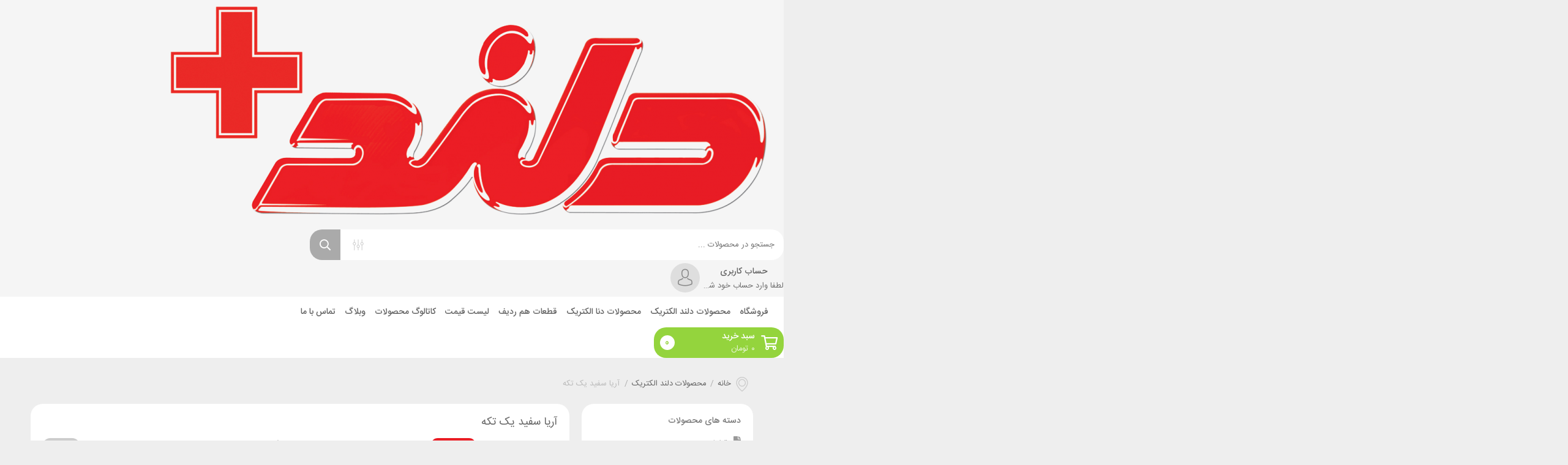

--- FILE ---
content_type: text/html; charset=UTF-8
request_url: https://delandplus.ir/product-category/%D9%85%D8%AD%D8%B5%D9%88%D9%84%D8%A7%D8%AA-%D8%AF%D9%84%D9%86%D8%AF-%D8%A7%D9%84%DA%A9%D8%AA%D8%B1%DB%8C%DA%A9/%D8%A2%D8%B1%DB%8C%D8%A7-%D8%B3%D9%81%DB%8C%D8%AF-%DB%8C%DA%A9-%D8%AA%DA%A9%D9%87/
body_size: 47593
content:
<!DOCTYPE html>
<html dir="rtl" lang="fa-IR">
<head>
    <meta charset="UTF-8">
    <meta name="viewport" content="width=device-width, initial-scale=1, maximum-scale=5">
    <meta name='robots' content='index, follow, max-image-preview:large, max-snippet:-1, max-video-preview:-1' />

	<!-- This site is optimized with the Yoast SEO Premium plugin v20.3 (Yoast SEO v20.4) - https://yoast.com/wordpress/plugins/seo/ -->
	<title>آریا سفید یک تکه | کلید پریز دلند آریا سفید | خرید کلید پریز آریا سفید دلند | دلند پلاس</title>
	<meta name="description" content="آریا سفید یک تکه یکی از گروه محصولات دلند الکتریک است. کلید پریز آریا سفید دارای بدنه برجسته و کروی شکل بوده و تمامی قسمت های آن شامل قاب و مکانیزم سفید..." />
	<link rel="canonical" href="https://delandplus.ir/product-category/محصولات-دلند-الکتریک/آریا-سفید-یک-تکه/" />
	<link rel="next" href="https://delandplus.ir/product-category/%d9%85%d8%ad%d8%b5%d9%88%d9%84%d8%a7%d8%aa-%d8%af%d9%84%d9%86%d8%af-%d8%a7%d9%84%da%a9%d8%aa%d8%b1%db%8c%da%a9/%d8%a2%d8%b1%db%8c%d8%a7-%d8%b3%d9%81%db%8c%d8%af-%db%8c%da%a9-%d8%aa%da%a9%d9%87/page/2/" />
	<meta property="og:locale" content="fa_IR" />
	<meta property="og:type" content="article" />
	<meta property="og:title" content="آریا سفید یک تکه" />
	<meta property="og:description" content="آریا سفید یک تکه یکی از گروه محصولات دلند الکتریک است. کلید پریز آریا سفید دارای بدنه برجسته و کروی شکل بوده و تمامی قسمت های آن شامل قاب و مکانیزم سفید..." />
	<meta property="og:url" content="https://delandplus.ir/product-category/محصولات-دلند-الکتریک/آریا-سفید-یک-تکه/" />
	<meta property="og:site_name" content="فروشگاه اینترنتی دلند پلاس" />
	<meta property="og:image" content="https://delandplus.ir/wp-content/uploads/2021/03/خانواده-آریا.jpg" />
	<meta name="twitter:card" content="summary_large_image" />
	<script type="application/ld+json" class="yoast-schema-graph">{"@context":"https://schema.org","@graph":[{"@type":"CollectionPage","@id":"https://delandplus.ir/product-category/%d9%85%d8%ad%d8%b5%d9%88%d9%84%d8%a7%d8%aa-%d8%af%d9%84%d9%86%d8%af-%d8%a7%d9%84%da%a9%d8%aa%d8%b1%db%8c%da%a9/%d8%a2%d8%b1%db%8c%d8%a7-%d8%b3%d9%81%db%8c%d8%af-%db%8c%da%a9-%d8%aa%da%a9%d9%87/","url":"https://delandplus.ir/product-category/%d9%85%d8%ad%d8%b5%d9%88%d9%84%d8%a7%d8%aa-%d8%af%d9%84%d9%86%d8%af-%d8%a7%d9%84%da%a9%d8%aa%d8%b1%db%8c%da%a9/%d8%a2%d8%b1%db%8c%d8%a7-%d8%b3%d9%81%db%8c%d8%af-%db%8c%da%a9-%d8%aa%da%a9%d9%87/","name":"آریا سفید یک تکه | کلید پریز دلند آریا سفید | خرید کلید پریز آریا سفید دلند | دلند پلاس","isPartOf":{"@id":"https://delandplus.ir/#website"},"primaryImageOfPage":{"@id":"https://delandplus.ir/product-category/%d9%85%d8%ad%d8%b5%d9%88%d9%84%d8%a7%d8%aa-%d8%af%d9%84%d9%86%d8%af-%d8%a7%d9%84%da%a9%d8%aa%d8%b1%db%8c%da%a9/%d8%a2%d8%b1%db%8c%d8%a7-%d8%b3%d9%81%db%8c%d8%af-%db%8c%da%a9-%d8%aa%da%a9%d9%87/#primaryimage"},"image":{"@id":"https://delandplus.ir/product-category/%d9%85%d8%ad%d8%b5%d9%88%d9%84%d8%a7%d8%aa-%d8%af%d9%84%d9%86%d8%af-%d8%a7%d9%84%da%a9%d8%aa%d8%b1%db%8c%da%a9/%d8%a2%d8%b1%db%8c%d8%a7-%d8%b3%d9%81%db%8c%d8%af-%db%8c%da%a9-%d8%aa%da%a9%d9%87/#primaryimage"},"thumbnailUrl":"https://delandplus.ir/wp-content/uploads/2021/06/کلید-یک-پل-4.jpg","description":"آریا سفید یک تکه یکی از گروه محصولات دلند الکتریک است. کلید پریز آریا سفید دارای بدنه برجسته و کروی شکل بوده و تمامی قسمت های آن شامل قاب و مکانیزم سفید...","breadcrumb":{"@id":"https://delandplus.ir/product-category/%d9%85%d8%ad%d8%b5%d9%88%d9%84%d8%a7%d8%aa-%d8%af%d9%84%d9%86%d8%af-%d8%a7%d9%84%da%a9%d8%aa%d8%b1%db%8c%da%a9/%d8%a2%d8%b1%db%8c%d8%a7-%d8%b3%d9%81%db%8c%d8%af-%db%8c%da%a9-%d8%aa%da%a9%d9%87/#breadcrumb"},"inLanguage":"fa-IR"},{"@type":"ImageObject","inLanguage":"fa-IR","@id":"https://delandplus.ir/product-category/%d9%85%d8%ad%d8%b5%d9%88%d9%84%d8%a7%d8%aa-%d8%af%d9%84%d9%86%d8%af-%d8%a7%d9%84%da%a9%d8%aa%d8%b1%db%8c%da%a9/%d8%a2%d8%b1%db%8c%d8%a7-%d8%b3%d9%81%db%8c%d8%af-%db%8c%da%a9-%d8%aa%da%a9%d9%87/#primaryimage","url":"https://delandplus.ir/wp-content/uploads/2021/06/کلید-یک-پل-4.jpg","contentUrl":"https://delandplus.ir/wp-content/uploads/2021/06/کلید-یک-پل-4.jpg","width":700,"height":700,"caption":"کلید یک پل مدل آریا"},{"@type":"BreadcrumbList","@id":"https://delandplus.ir/product-category/%d9%85%d8%ad%d8%b5%d9%88%d9%84%d8%a7%d8%aa-%d8%af%d9%84%d9%86%d8%af-%d8%a7%d9%84%da%a9%d8%aa%d8%b1%db%8c%da%a9/%d8%a2%d8%b1%db%8c%d8%a7-%d8%b3%d9%81%db%8c%d8%af-%db%8c%da%a9-%d8%aa%da%a9%d9%87/#breadcrumb","itemListElement":[{"@type":"ListItem","position":1,"name":"خانه","item":"https://delandplus.ir/"},{"@type":"ListItem","position":2,"name":"محصولات دلند الکتریک","item":"https://delandplus.ir/product-category/%d9%85%d8%ad%d8%b5%d9%88%d9%84%d8%a7%d8%aa-%d8%af%d9%84%d9%86%d8%af-%d8%a7%d9%84%da%a9%d8%aa%d8%b1%db%8c%da%a9/"},{"@type":"ListItem","position":3,"name":"آریا سفید یک تکه"}]},{"@type":"WebSite","@id":"https://delandplus.ir/#website","url":"https://delandplus.ir/","name":"فروشگاه اینترنتی دلند پلاس","description":"نمایندگی مرکزی شرکت های دلندالکتریک و دنا الکتریک ایرانیان  در زمینه کلید پریز فیوز و قطعات هم ردیف","publisher":{"@id":"https://delandplus.ir/#organization"},"alternateName":"فروش کلید و پریز دلند","potentialAction":[{"@type":"SearchAction","target":{"@type":"EntryPoint","urlTemplate":"https://delandplus.ir/?s={search_term_string}"},"query-input":"required name=search_term_string"}],"inLanguage":"fa-IR"},{"@type":"Organization","@id":"https://delandplus.ir/#organization","name":"فروشگاه اینترنتی دلند پلاس","alternateName":"دلند","url":"https://delandplus.ir/","logo":{"@type":"ImageObject","inLanguage":"fa-IR","@id":"https://delandplus.ir/#/schema/logo/image/","url":"https://delandplus.ir/wp-content/uploads/2020/07/delandplus-min.png","contentUrl":"https://delandplus.ir/wp-content/uploads/2020/07/delandplus-min.png","width":1358,"height":497,"caption":"فروشگاه اینترنتی دلند پلاس"},"image":{"@id":"https://delandplus.ir/#/schema/logo/image/"}}]}</script>
	<!-- / Yoast SEO Premium plugin. -->


<link rel='dns-prefetch' href='//unpkg.com' />
<link rel='stylesheet' id='wp-block-library-rtl-css' href='https://delandplus.ir/wp-includes/css/dist/block-library/style-rtl.min.css?ver=6.2.8' type='text/css' media='all' />
<link rel='stylesheet' id='wc-blocks-vendors-style-css' href='https://delandplus.ir/wp-content/plugins/woocommerce/packages/woocommerce-blocks/build/wc-blocks-vendors-style.css?ver=9.6.6' type='text/css' media='all' />
<link rel='stylesheet' id='wc-blocks-style-rtl-css' href='https://delandplus.ir/wp-content/plugins/woocommerce/packages/woocommerce-blocks/build/wc-blocks-style-rtl.css?ver=9.6.6' type='text/css' media='all' />
<link rel='stylesheet' id='classic-theme-styles-css' href='https://delandplus.ir/wp-includes/css/classic-themes.min.css?ver=6.2.8' type='text/css' media='all' />
<style id='global-styles-inline-css' type='text/css'>
body{--wp--preset--color--black: #000000;--wp--preset--color--cyan-bluish-gray: #abb8c3;--wp--preset--color--white: #ffffff;--wp--preset--color--pale-pink: #f78da7;--wp--preset--color--vivid-red: #cf2e2e;--wp--preset--color--luminous-vivid-orange: #ff6900;--wp--preset--color--luminous-vivid-amber: #fcb900;--wp--preset--color--light-green-cyan: #7bdcb5;--wp--preset--color--vivid-green-cyan: #00d084;--wp--preset--color--pale-cyan-blue: #8ed1fc;--wp--preset--color--vivid-cyan-blue: #0693e3;--wp--preset--color--vivid-purple: #9b51e0;--wp--preset--gradient--vivid-cyan-blue-to-vivid-purple: linear-gradient(135deg,rgba(6,147,227,1) 0%,rgb(155,81,224) 100%);--wp--preset--gradient--light-green-cyan-to-vivid-green-cyan: linear-gradient(135deg,rgb(122,220,180) 0%,rgb(0,208,130) 100%);--wp--preset--gradient--luminous-vivid-amber-to-luminous-vivid-orange: linear-gradient(135deg,rgba(252,185,0,1) 0%,rgba(255,105,0,1) 100%);--wp--preset--gradient--luminous-vivid-orange-to-vivid-red: linear-gradient(135deg,rgba(255,105,0,1) 0%,rgb(207,46,46) 100%);--wp--preset--gradient--very-light-gray-to-cyan-bluish-gray: linear-gradient(135deg,rgb(238,238,238) 0%,rgb(169,184,195) 100%);--wp--preset--gradient--cool-to-warm-spectrum: linear-gradient(135deg,rgb(74,234,220) 0%,rgb(151,120,209) 20%,rgb(207,42,186) 40%,rgb(238,44,130) 60%,rgb(251,105,98) 80%,rgb(254,248,76) 100%);--wp--preset--gradient--blush-light-purple: linear-gradient(135deg,rgb(255,206,236) 0%,rgb(152,150,240) 100%);--wp--preset--gradient--blush-bordeaux: linear-gradient(135deg,rgb(254,205,165) 0%,rgb(254,45,45) 50%,rgb(107,0,62) 100%);--wp--preset--gradient--luminous-dusk: linear-gradient(135deg,rgb(255,203,112) 0%,rgb(199,81,192) 50%,rgb(65,88,208) 100%);--wp--preset--gradient--pale-ocean: linear-gradient(135deg,rgb(255,245,203) 0%,rgb(182,227,212) 50%,rgb(51,167,181) 100%);--wp--preset--gradient--electric-grass: linear-gradient(135deg,rgb(202,248,128) 0%,rgb(113,206,126) 100%);--wp--preset--gradient--midnight: linear-gradient(135deg,rgb(2,3,129) 0%,rgb(40,116,252) 100%);--wp--preset--duotone--dark-grayscale: url('#wp-duotone-dark-grayscale');--wp--preset--duotone--grayscale: url('#wp-duotone-grayscale');--wp--preset--duotone--purple-yellow: url('#wp-duotone-purple-yellow');--wp--preset--duotone--blue-red: url('#wp-duotone-blue-red');--wp--preset--duotone--midnight: url('#wp-duotone-midnight');--wp--preset--duotone--magenta-yellow: url('#wp-duotone-magenta-yellow');--wp--preset--duotone--purple-green: url('#wp-duotone-purple-green');--wp--preset--duotone--blue-orange: url('#wp-duotone-blue-orange');--wp--preset--font-size--small: 13px;--wp--preset--font-size--medium: 20px;--wp--preset--font-size--large: 36px;--wp--preset--font-size--x-large: 42px;--wp--preset--spacing--20: 0.44rem;--wp--preset--spacing--30: 0.67rem;--wp--preset--spacing--40: 1rem;--wp--preset--spacing--50: 1.5rem;--wp--preset--spacing--60: 2.25rem;--wp--preset--spacing--70: 3.38rem;--wp--preset--spacing--80: 5.06rem;--wp--preset--shadow--natural: 6px 6px 9px rgba(0, 0, 0, 0.2);--wp--preset--shadow--deep: 12px 12px 50px rgba(0, 0, 0, 0.4);--wp--preset--shadow--sharp: 6px 6px 0px rgba(0, 0, 0, 0.2);--wp--preset--shadow--outlined: 6px 6px 0px -3px rgba(255, 255, 255, 1), 6px 6px rgba(0, 0, 0, 1);--wp--preset--shadow--crisp: 6px 6px 0px rgba(0, 0, 0, 1);}:where(.is-layout-flex){gap: 0.5em;}body .is-layout-flow > .alignleft{float: left;margin-inline-start: 0;margin-inline-end: 2em;}body .is-layout-flow > .alignright{float: right;margin-inline-start: 2em;margin-inline-end: 0;}body .is-layout-flow > .aligncenter{margin-left: auto !important;margin-right: auto !important;}body .is-layout-constrained > .alignleft{float: left;margin-inline-start: 0;margin-inline-end: 2em;}body .is-layout-constrained > .alignright{float: right;margin-inline-start: 2em;margin-inline-end: 0;}body .is-layout-constrained > .aligncenter{margin-left: auto !important;margin-right: auto !important;}body .is-layout-constrained > :where(:not(.alignleft):not(.alignright):not(.alignfull)){max-width: var(--wp--style--global--content-size);margin-left: auto !important;margin-right: auto !important;}body .is-layout-constrained > .alignwide{max-width: var(--wp--style--global--wide-size);}body .is-layout-flex{display: flex;}body .is-layout-flex{flex-wrap: wrap;align-items: center;}body .is-layout-flex > *{margin: 0;}:where(.wp-block-columns.is-layout-flex){gap: 2em;}.has-black-color{color: var(--wp--preset--color--black) !important;}.has-cyan-bluish-gray-color{color: var(--wp--preset--color--cyan-bluish-gray) !important;}.has-white-color{color: var(--wp--preset--color--white) !important;}.has-pale-pink-color{color: var(--wp--preset--color--pale-pink) !important;}.has-vivid-red-color{color: var(--wp--preset--color--vivid-red) !important;}.has-luminous-vivid-orange-color{color: var(--wp--preset--color--luminous-vivid-orange) !important;}.has-luminous-vivid-amber-color{color: var(--wp--preset--color--luminous-vivid-amber) !important;}.has-light-green-cyan-color{color: var(--wp--preset--color--light-green-cyan) !important;}.has-vivid-green-cyan-color{color: var(--wp--preset--color--vivid-green-cyan) !important;}.has-pale-cyan-blue-color{color: var(--wp--preset--color--pale-cyan-blue) !important;}.has-vivid-cyan-blue-color{color: var(--wp--preset--color--vivid-cyan-blue) !important;}.has-vivid-purple-color{color: var(--wp--preset--color--vivid-purple) !important;}.has-black-background-color{background-color: var(--wp--preset--color--black) !important;}.has-cyan-bluish-gray-background-color{background-color: var(--wp--preset--color--cyan-bluish-gray) !important;}.has-white-background-color{background-color: var(--wp--preset--color--white) !important;}.has-pale-pink-background-color{background-color: var(--wp--preset--color--pale-pink) !important;}.has-vivid-red-background-color{background-color: var(--wp--preset--color--vivid-red) !important;}.has-luminous-vivid-orange-background-color{background-color: var(--wp--preset--color--luminous-vivid-orange) !important;}.has-luminous-vivid-amber-background-color{background-color: var(--wp--preset--color--luminous-vivid-amber) !important;}.has-light-green-cyan-background-color{background-color: var(--wp--preset--color--light-green-cyan) !important;}.has-vivid-green-cyan-background-color{background-color: var(--wp--preset--color--vivid-green-cyan) !important;}.has-pale-cyan-blue-background-color{background-color: var(--wp--preset--color--pale-cyan-blue) !important;}.has-vivid-cyan-blue-background-color{background-color: var(--wp--preset--color--vivid-cyan-blue) !important;}.has-vivid-purple-background-color{background-color: var(--wp--preset--color--vivid-purple) !important;}.has-black-border-color{border-color: var(--wp--preset--color--black) !important;}.has-cyan-bluish-gray-border-color{border-color: var(--wp--preset--color--cyan-bluish-gray) !important;}.has-white-border-color{border-color: var(--wp--preset--color--white) !important;}.has-pale-pink-border-color{border-color: var(--wp--preset--color--pale-pink) !important;}.has-vivid-red-border-color{border-color: var(--wp--preset--color--vivid-red) !important;}.has-luminous-vivid-orange-border-color{border-color: var(--wp--preset--color--luminous-vivid-orange) !important;}.has-luminous-vivid-amber-border-color{border-color: var(--wp--preset--color--luminous-vivid-amber) !important;}.has-light-green-cyan-border-color{border-color: var(--wp--preset--color--light-green-cyan) !important;}.has-vivid-green-cyan-border-color{border-color: var(--wp--preset--color--vivid-green-cyan) !important;}.has-pale-cyan-blue-border-color{border-color: var(--wp--preset--color--pale-cyan-blue) !important;}.has-vivid-cyan-blue-border-color{border-color: var(--wp--preset--color--vivid-cyan-blue) !important;}.has-vivid-purple-border-color{border-color: var(--wp--preset--color--vivid-purple) !important;}.has-vivid-cyan-blue-to-vivid-purple-gradient-background{background: var(--wp--preset--gradient--vivid-cyan-blue-to-vivid-purple) !important;}.has-light-green-cyan-to-vivid-green-cyan-gradient-background{background: var(--wp--preset--gradient--light-green-cyan-to-vivid-green-cyan) !important;}.has-luminous-vivid-amber-to-luminous-vivid-orange-gradient-background{background: var(--wp--preset--gradient--luminous-vivid-amber-to-luminous-vivid-orange) !important;}.has-luminous-vivid-orange-to-vivid-red-gradient-background{background: var(--wp--preset--gradient--luminous-vivid-orange-to-vivid-red) !important;}.has-very-light-gray-to-cyan-bluish-gray-gradient-background{background: var(--wp--preset--gradient--very-light-gray-to-cyan-bluish-gray) !important;}.has-cool-to-warm-spectrum-gradient-background{background: var(--wp--preset--gradient--cool-to-warm-spectrum) !important;}.has-blush-light-purple-gradient-background{background: var(--wp--preset--gradient--blush-light-purple) !important;}.has-blush-bordeaux-gradient-background{background: var(--wp--preset--gradient--blush-bordeaux) !important;}.has-luminous-dusk-gradient-background{background: var(--wp--preset--gradient--luminous-dusk) !important;}.has-pale-ocean-gradient-background{background: var(--wp--preset--gradient--pale-ocean) !important;}.has-electric-grass-gradient-background{background: var(--wp--preset--gradient--electric-grass) !important;}.has-midnight-gradient-background{background: var(--wp--preset--gradient--midnight) !important;}.has-small-font-size{font-size: var(--wp--preset--font-size--small) !important;}.has-medium-font-size{font-size: var(--wp--preset--font-size--medium) !important;}.has-large-font-size{font-size: var(--wp--preset--font-size--large) !important;}.has-x-large-font-size{font-size: var(--wp--preset--font-size--x-large) !important;}
.wp-block-navigation a:where(:not(.wp-element-button)){color: inherit;}
:where(.wp-block-columns.is-layout-flex){gap: 2em;}
.wp-block-pullquote{font-size: 1.5em;line-height: 1.6;}
</style>
<link rel='stylesheet' id='digits-login-style-css' href='https://delandplus.ir/wp-content/plugins/digits_ippanel/assets/css/login.css?ver=7.9.5.3' type='text/css' media='all' />
<link rel='stylesheet' id='digits-style-css' href='https://delandplus.ir/wp-content/plugins/digits_ippanel/assets/css/main.css?ver=7.9.5.3' type='text/css' media='all' />
<style id='digits-style-inline-css' type='text/css'>

                #woocommerce-order-data .address p:nth-child(3) a,.woocommerce-customer-details--phone{
                    text-align:right;
                    }
</style>
<link rel='stylesheet' id='digits-front-custom-css' href='https://delandplus.ir/wp-content/plugins/digits_ippanel/gateways/ippanel/custom.css?ver=7.9.5.3' type='text/css' media='all' />
<style id='woocommerce-inline-inline-css' type='text/css'>
.woocommerce form .form-row .required { visibility: visible; }
</style>
<link rel='stylesheet' id='woo-variation-gallery-slider-css' href='https://delandplus.ir/wp-content/plugins/woo-variation-gallery/assets/css/slick.min.css?ver=1.8.1' type='text/css' media='all' />
<link rel='stylesheet' id='dashicons-css' href='https://delandplus.ir/wp-includes/css/dashicons.min.css?ver=6.2.8' type='text/css' media='all' />
<style id='dashicons-inline-css' type='text/css'>
[data-font="Dashicons"]:before {font-family: 'Dashicons' !important;content: attr(data-icon) !important;speak: none !important;font-weight: normal !important;font-variant: normal !important;text-transform: none !important;line-height: 1 !important;font-style: normal !important;-webkit-font-smoothing: antialiased !important;-moz-osx-font-smoothing: grayscale !important;}
</style>
<link rel='stylesheet' id='woo-variation-gallery-css' href='https://delandplus.ir/wp-content/plugins/woo-variation-gallery/assets/css/frontend.min.css?ver=1680684187' type='text/css' media='all' />
<style id='woo-variation-gallery-inline-css' type='text/css'>
:root {--wvg-thumbnail-item: 4;--wvg-thumbnail-item-gap: 0px;--wvg-single-image-size: 600px;--wvg-gallery-width: 100%;--wvg-gallery-margin: 30px;}/* Default Width */.woo-variation-product-gallery {max-width: 100% !important;width: 100%;}/* Medium Devices, Desktops *//* Small Devices, Tablets */@media only screen and (max-width: 768px) {.woo-variation-product-gallery {width: 720px;max-width: 100% !important;}}/* Extra Small Devices, Phones */@media only screen and (max-width: 480px) {.woo-variation-product-gallery {width: 320px;max-width: 100% !important;}}
</style>
<link rel='stylesheet' id='hint-css' href='https://delandplus.ir/wp-content/plugins/ns-smart-compare/assets/libs/hint/hint.min.css?ver=6.2.8' type='text/css' media='all' />
<link rel='stylesheet' id='perfect-scrollbar-css' href='https://delandplus.ir/wp-content/plugins/ns-smart-compare/assets/libs/perfect-scrollbar/css/perfect-scrollbar.min.css?ver=6.2.8' type='text/css' media='all' />
<link rel='stylesheet' id='perfect-scrollbar-wpc-css' href='https://delandplus.ir/wp-content/plugins/ns-smart-compare/assets/libs/perfect-scrollbar/css/custom-theme.css?ver=6.2.8' type='text/css' media='all' />
<link rel='stylesheet' id='yith_ywdpd_frontend-css' href='https://delandplus.ir/wp-content/plugins/yith-woocommerce-dynamic-pricing-and-discounts-premium/assets/css/frontend.css?ver=2.1.7' type='text/css' media='all' />
<link rel='stylesheet' id='ywmmq-frontend-premium-css' href='https://delandplus.ir/wp-content/plugins/yith-woocommerce-minimum-maximum-quantity-premium/assets/css/ywmmq-frontend-premium.css?ver=6.2.8' type='text/css' media='all' />
<link rel='stylesheet' id='yith-wcwtl-style-css' href='https://delandplus.ir/wp-content/plugins/yith-woocommerce-waiting-list/assets/css/ywcwtl.css?ver=2.1.0' type='text/css' media='all' />
<style id='yith-wcwtl-style-inline-css' type='text/css'>

		    #yith-wcwtl-output { background-color: #f9f9f9; padding: 40px 40px 40px 40px; border-radius: 15px;}
		    #yith-wcwtl-output.success, #yith-wcwtl-output.subscribed{ background-color: #f7fae2; color: #149900 }
		    #yith-wcwtl-output .button{background:#a46497;color:#ffffff;}
			#yith-wcwtl-output .button:hover{background:#935386;color:#ffffff;}
			#yith-wcwtl-output .button.button-leave{background:#a46497;color:#ffffff;}
			#yith-wcwtl-output .button.button-leave:hover{background:#935386;color:#ffffff;}
			#yith-wcwtl-output .yith-wcwtl-error{ background-color: #f9f9f9; color: #AF2323 }
			
</style>
<link rel='stylesheet' id='negarshop-flaticon-css' href='https://delandplus.ir/wp-content/themes/negarshop/statics/fonts/flaticon/flaticon.css?ver=1.0.0' type='text/css' media='all' />
<link rel='stylesheet' id='negarshop-fontawesome-css' href='https://delandplus.ir/wp-content/themes/negarshop/statics/fonts/fontawesome/fa-all.min.css?ver=1.0.0' type='text/css' media='all' />
<link rel='stylesheet' id='negarshop-iransans-css' href='https://delandplus.ir/wp-content/themes/negarshop/statics/fonts/iransans/iransans.css?ver=1.0.0' type='text/css' media='all' />
<link rel='stylesheet' id='negarshop-bootstrap-css' href='https://delandplus.ir/wp-content/themes/negarshop/statics/css/bootstrap.min.css?ver=1.0.0' type='text/css' media='all' />
<link rel='stylesheet' id='negarshop-nouislider-css' href='https://delandplus.ir/wp-content/themes/negarshop/statics/css/nouislider.min.css?ver=1.0.0' type='text/css' media='all' />
<link rel='stylesheet' id='negarshop-owl-css' href='https://delandplus.ir/wp-content/themes/negarshop/statics/css/owl.carousel.min.css?ver=1.0.0' type='text/css' media='all' />
<link rel='stylesheet' id='negarshop-owltheme-css' href='https://delandplus.ir/wp-content/themes/negarshop/statics/css/owl.theme.default.min.css?ver=1.0.0' type='text/css' media='all' />
<link rel='stylesheet' id='negarshop-lightbox-css' href='https://delandplus.ir/wp-content/themes/negarshop/statics/css/lightgallery.min.css?ver=1.0.0' type='text/css' media='all' />
<link rel='stylesheet' id='negarshop-select2-css' href='https://delandplus.ir/wp-content/themes/negarshop/statics/css/select2.css?ver=1.0.0' type='text/css' media='all' />
<link rel='stylesheet' id='negarshop-compare-css' href='https://delandplus.ir/wp-content/themes/negarshop/statics/css/compare-rtl.css?ver=1.0.0' type='text/css' media='all' />
<link rel='stylesheet' id='negarshop-magnify-css' href='https://delandplus.ir/wp-content/themes/negarshop/statics/css/magnify.css?ver=1.0.0' type='text/css' media='all' />
<link rel='stylesheet' id='negarshop-style-css' href='https://delandplus.ir/wp-content/themes/negarshop/statics/css/core.css?ver=1.0.0' type='text/css' media='all' />
<link rel='stylesheet' id='negarshop-main-css' href='https://delandplus.ir/wp-content/themes/negarshop-child/style.css?ver=6.2.8' type='text/css' media='all' />
<link rel='stylesheet' id='fw-ext-builder-frontend-grid-css' href='https://delandplus.ir/wp-content/plugins/unyson/framework/extensions/builder/static/css/frontend-grid.css?ver=1.2.12' type='text/css' media='all' />
<link rel='stylesheet' id='fw-ext-forms-default-styles-css' href='https://delandplus.ir/wp-content/plugins/unyson/framework/extensions/forms/static/css/frontend.css?ver=2.7.28' type='text/css' media='all' />
<link rel='stylesheet' id='font-awesome-css' href='https://delandplus.ir/wp-content/plugins/elementor/assets/lib/font-awesome/css/font-awesome.min.css?ver=4.7.0' type='text/css' media='all' />
<style id='font-awesome-inline-css' type='text/css'>
[data-font="FontAwesome"]:before {font-family: 'FontAwesome' !important;content: attr(data-icon) !important;speak: none !important;font-weight: normal !important;font-variant: normal !important;text-transform: none !important;line-height: 1 !important;font-style: normal !important;-webkit-font-smoothing: antialiased !important;-moz-osx-font-smoothing: grayscale !important;}
</style>
<link rel='stylesheet' id='digits-form-popup-style-css' href='https://delandplus.ir/wp-content/plugins/digits_ippanel/addons/digbuilder/css/page.min.css?ver=0.9.6.8' type='text/css' media='all' />
<link rel='stylesheet' id='animate.css-css' href='https://delandplus.ir/wp-content/plugins/digits_ippanel/addons/digbuilder/css/animate.min.css?ver=3.7.2' type='text/css' media='all' />
<link rel='stylesheet' id='digbuilder-css' href='https://delandplus.ir/wp-content/plugins/digits_ippanel/addons/digbuilder/css/builder.min.css?ver=0.9.6.8' type='text/css' media='all' />
<link rel='stylesheet' id='elementor-icons-css' href='https://delandplus.ir/wp-content/plugins/elementor/assets/lib/eicons/css/elementor-icons.min.css?ver=5.18.0' type='text/css' media='all' />
<link rel='stylesheet' id='elementor-frontend-legacy-css' href='https://delandplus.ir/wp-content/plugins/elementor/assets/css/frontend-legacy-rtl.min.css?ver=3.12.1' type='text/css' media='all' />
<link rel='stylesheet' id='elementor-frontend-css' href='https://delandplus.ir/wp-content/plugins/elementor/assets/css/frontend-rtl.min.css?ver=3.12.1' type='text/css' media='all' />
<link rel='stylesheet' id='swiper-css' href='https://delandplus.ir/wp-content/plugins/elementor/assets/lib/swiper/css/swiper.min.css?ver=5.3.6' type='text/css' media='all' />
<link rel='stylesheet' id='elementor-post-1558-css' href='https://delandplus.ir/wp-content/uploads/elementor/css/post-1558.css?ver=1680686721' type='text/css' media='all' />
<link rel='stylesheet' id='elementor-pro-css' href='https://delandplus.ir/wp-content/plugins/elementor-pro/assets/css/frontend-rtl.min.css?ver=3.12.1' type='text/css' media='all' />
<link rel='stylesheet' id='elementor-post-1562-css' href='https://delandplus.ir/wp-content/uploads/elementor/css/post-1562.css?ver=1680686721' type='text/css' media='all' />
<link rel='stylesheet' id='elementor-post-1572-css' href='https://delandplus.ir/wp-content/uploads/elementor/css/post-1572.css?ver=1758632396' type='text/css' media='all' />
<link rel='stylesheet' id='elementor-post-2188-css' href='https://delandplus.ir/wp-content/uploads/elementor/css/post-2188.css?ver=1680686722' type='text/css' media='all' />
<link rel='stylesheet' id='premmerce-brands-css' href='https://delandplus.ir/wp-content/plugins/premmerce-woocommerce-brands/assets/frontend/css/premmerce-brands.css?ver=6.2.8' type='text/css' media='all' />
<link rel='stylesheet' id='parent-style-css' href='https://delandplus.ir/wp-content/themes/negarshop/style.css?ver=0.0.4' type='text/css' media='all' />
<script type="text/template" id="tmpl-variation-template">
    <div class="woocommerce-variation-description">{{{ data.variation.variation_description }}}</div>
	<div class="woocommerce-variation-price">{{{ data.variation.price_html }}}</div>
	<div class="woocommerce-variation-availability">{{{ data.variation.availability_html }}}</div>
</script>
<script type="text/template" id="tmpl-unavailable-variation-template">
	<p>با عرض پوزش، این كالا در دسترس نیست. لطفاً ترکیب دیگری را انتخاب کنید.</p>
</script>
<script type='text/javascript' src='https://delandplus.ir/wp-includes/js/jquery/jquery.min.js?ver=3.6.4' id='jquery-core-js'></script>
<script type='text/javascript' src='https://delandplus.ir/wp-content/themes/negarshop/statics/js/elementor_fixes.js?ver=1.0.0' id='script-ns_elementor_fixes-js'></script>
<link rel="https://api.w.org/" href="https://delandplus.ir/wp-json/" /><link rel="alternate" type="application/json" href="https://delandplus.ir/wp-json/wp/v2/product_cat/254" /><link rel="EditURI" type="application/rsd+xml" title="RSD" href="https://delandplus.ir/xmlrpc.php?rsd" />
<meta name="generator" content="WordPress 6.2.8" />
<meta name="generator" content="WooCommerce 7.5.1" />

<!-- Global site tag (gtag.js) - Google Analytics -->
<script async src="https://www.googletagmanager.com/gtag/js?id=UA-103643360-7"></script>
<script>
  window.dataLayer = window.dataLayer || [];
  function gtag(){dataLayer.push(arguments);}
  gtag('js', new Date());

  gtag('config', 'UA-103643360-7');
</script>

<meta name="theme-color" content="#ea1c24"/><style>body{background-color: #eee;}.woocommerce-tabs.wc-tabs-wrapper ul.wc-tabs.wc-tabs-style-4 li::before, .woocommerce-tabs.wc-tabs-wrapper ul.wc-tabs.wc-tabs-style-4 li::after,.woocommerce-tabs.wc-tabs-wrapper ul.wc-tabs.wc-tabs-style-4 a::before, .woocommerce-tabs.wc-tabs-wrapper ul.wc-tabs.wc-tabs-style-4 a::after{background-color: #eee;}html, body, .flip-clock-a *, .tooltip, #orders_statistics_chart_container, #orders_statistics_chart_container *{font-family: IRANSans_Fa, sans-serif;}.content-widget article.item figure, article.product figure.thumb, article.w-p-item figure{background-image: url(https://delandplus.ir/wp-content/themes/negarshop/statics/images/product-placeholder.png);}.entry-content .h1,.entry-content h1 { font-size:2.5rem}.entry-content .h2,.entry-content h2 { font-size:2rem}.entry-content .h3,.entry-content h3 { font-size:1.75rem}.entry-content .h4,.entry-content h4 { font-size:1.5rem}.entry-content .h5,.entry-content h5 { font-size:1.25rem}.entry-content .h6,.entry-content h6 { font-size:1rem}/* ------------------------- Normal ------------------------- */.product-single-responsive-bar .product-price .price-inner .woocommerce-Price-amount, #responsine-footer-bar ul li.active-item a,.header-cart-basket.style-5 .cart-basket-box >.title, .product-single-style-3 .product-shipping-time i,.product-single-style-3 .product-shipping-time .shiping-title b,.inline-sale-timer-box *,.content-widget.slider-2.style-2 .product-info .feature-daels-price .sale-price, .ns-add-to-cart-inner .price-update, article.product div.title a:hover, .woocommerce-account:not(.logged-in) article.post-item .negarshop-userlogin .nav-pills .nav-item .active, .woocommerce-account:not(.logged-in) article.post-item .negarshop-userlogin .woocommerce-LostPassword a, .ns-checkbox input[type="radio"]:checked + label::before, section.blog-home article.post-item.post .content a, a:hover, .header-account .account-box:hover .title, .header-main-nav .header-main-menu > ul > li.loaded:hover>a, section.widget ul li a:hover, .content-widget.slider-2.style-2 .product-info .footer-sec .finished, .content-widget.slider-2.style-2 .product-info .static-title span, article.w-p-item .info > .price span span, article.w-p-item .info > .price span.amount, section.blog-home article.post-item .title .title-tag:hover, .woocommerce nav.woocommerce-MyAccount-navigation ul li.is-active a, .woocommerce-tabs.wc-tabs-wrapper ul.wc-tabs li.active a, .woocommerce.single-product .sale-timer .right .title span, .offer-moments .owl-item .price ins, .offer-moments .owl-item .price span.amount, .page-template-amazing-offer article.product .price ins, .ns-checkbox input[type="checkbox"]:checked+label::before, .content-widget.products-carousel.tabs ul.tabs li.active a, .product .product-sales-count i, .cb-comment-tabs .cb-tabs .active, .woocommerce nav.woocommerce-MyAccount-navigation ul li.is-active a{color: #ea1c24;}.category-card:hover, .woocommerce-widget-layered-nav-list .woocommerce-widget-layered-nav-list__item.chosen a:before, .header-cart-basket.style-5 .cart-basket-box > .icon, .woocommerce-tabs.wc-tabs-wrapper ul.wc-tabs.wc-tabs-style-5 li a::after, .cart-header-steps .step-item .icon, .product-add-to-cart-sticky .add-product, .negarshop-countdown:not(.no-style) .countdown-section:last-of-type::before, .select_option.select_option_colorpicker.selected,.select_option.select_option_label.selected, .header-search.style-5.darken-color-mode .search-box .action-btns .action-btn.search-submit:hover, .content-widget.slider.product-archive .wg-title, .lg-actions .lg-next:hover, .lg-actions .lg-prev:hover,.lg-outer .lg-toogle-thumb:hover, .lg-outer.lg-dropdown-active #lg-share,.lg-toolbar .lg-icon:hover, .lg-progress-bar .lg-progress, .dokan-progress>.dokan-progress-bar, #negarshop-to-top>span, .header-search .search-box .action-btns .action-btn.search-submit::after, .select2-container--default .select2-results__option--highlighted[aria-selected], .header-account .account-box:hover .icon, .header-main-nav .header-main-menu > ul > li.loaded:hover>a::after, .btn-negar, .content-widget.slider-2.style-2 .carousel-indicators li.active, .btn-primary, .btn-primary:hover, .btn-primary:not(:disabled):not(.disabled).active, .btn-primary:not(:disabled):not(.disabled):active, .show > .btn-primary.dropdown-toggle, .btn-primary.disabled, .btn-primary:disabled , .navigation.pagination .nav-links a:hover, .woocommerce-message a:active, .woocommerce .onsale, header.section-header a.archive, .woocommerce.single-product .sale-timer .left .discount span, .woocommerce-pagination ul li a:hover , .ui-slider .ui-slider-range, .switch input:checked + .slider, .woocommerce .quantity.custom-num span:hover, .content-widget.slider-2.style-2 .carousel-inner .carousel-item .discount-percent, .sidebar .woocommerce-product-search button, .product-single-ribbons .ribbons>div>span, .content-widget.products-carousel.tabs ul.tabs li a::after, .cb-nouislider .noUi-connect, .comment-users-reviews .progress .progress-bar, .cb-comment-tabs .cb-tabs a::after, .ns-table tbody td.actions a.dislike_product:hover, .ns-store-header .nav-pills .nav-item a.active, .ns-store-avatar header.store-avatar-header{background-color: #ea1c24;}.content-widget.slider.product-archive .wg-title, .lg-outer .lg-thumb-item.active, .lg-outer .lg-thumb-item:hover,.btn-primary, .btn-primary:hover, .btn-primary:not(:disabled):not(.disabled).active, .btn-primary:not(:disabled):not(.disabled):active, .show > .btn-primary.dropdown-toggle, .btn-primary.disabled, .btn-primary:disabled, .ui-slider span, .ns-store-avatar header.store-avatar-header .avatar{border-color: #ea1c24;}.spinner, nav#main-menu li.loading>a::after{border-top-color: #ea1c24;}.content-widget.slider-2.style-2 .carousel-indicators li::before{border-right-color: #ea1c24;}.woocommerce-page.woocommerce-cart table.shop_table tr.cart_item td.product-price .woocommerce-Price-amount, .content-widget.slider.product-archive .slide-details .prd-price, .woocommerce-variation-price, .woocommerce p.price > span, .woocommerce p.price ins,.table-cell .woocommerce-Price-amount,#order_review span.amount{color: #4caf50;}.header-cart-basket.style-5 .cart-basket-box .count{box-shadow: #ea1c24 0 3px 6px;}/* ------------------------- Importants ------------------------- */.header-cart-basket.style-5 .cart-basket-box .count, .woocommerce .product .product_meta > span a:hover, .woocommerce .product .product_meta > span span:hover, .product-section .sale-timer-box, .btn-transparent, .dokan-dashboard .dokan-dash-sidebar ul.dokan-dashboard-menu li.active a{color: #ea1c24 !important;}.dokan-btn-theme, .wooscp-area .wooscp-inner .wooscp-bar .wooscp-bar-btn{background-color: #ea1c24 !important;}.woocommerce .product .product_meta > span a:hover, .woocommerce .product .product_meta > span span:hover, .dokan-btn-theme{border-color: #ea1c24 !important;}.cls-3{fill: #ea1c24;}.negarshop-countdown .countdown-section:last-of-type{background: rgba(234,28,36,0.2);color: #ea1c24;}/* ------------------------- Customs ------------------------- */.woo-variation-swatches-stylesheet-enabled .variable-items-wrapper .variable-item:not(.radio-variable-item).selected, .woo-variation-swatches-stylesheet-enabled .variable-items-wrapper .variable-item:not(.radio-variable-item).selected:hover {box-shadow: 0 0 0 2px #ea1c24 !important;}.content-widget.products-carousel.tabs.tabs-count-1.style-2 ul.tabs::after, .woocommerce-tabs.wc-tabs-wrapper ul.wc-tabs-style-2 li.active i::after, .woocommerce-tabs.wc-tabs-wrapper ul.wc-tabs-style-2 li.active i, .dokan-dashboard .dokan-dash-sidebar ul.dokan-dashboard-menu li.active a, .woocommerce nav.woocommerce-MyAccount-navigation ul li.is-active a{background-color: rgba(234,28,36,0.1) !important;}.woocommerce-tabs.wc-tabs-wrapper ul.wc-tabs.wc-tabs-style-3 li.active{box-shadow: #ea1c24 0 -3px 0 inset;}/*-------------basket----------------*/.header-cart-basket .cart-basket-box::before, .header-cart-basket.style-2 .cart-basket-box{background-color: #00bfd6;}.header-cart-basket .cart-basket-box, .header-cart-basket.style-2 .cart-basket-box{color: #ffffff;}.header-cart-basket .cart-basket-box > span.count, .header-cart-basket.style-2 .cart-basket-box > span.count{background-color: #ffffff;color: #00bfd6;}.header-cart-basket > .widget.widget_shopping_cart ul li a.remove:hover{background-color: #00bfd6;}.header-cart-basket > .widget.widget_shopping_cart p.total{color: #00bfd6;background-color: rgba(0,191,214,0.1);}.header-cart-basket > .widget.widget_shopping_cart .buttons .button:hover{color: #00bfd6;}.header-cart-basket > .widget.widget_shopping_cart .buttons a.checkout:hover{background-color: #00bfd6;}.category-card, .woocommerce .woocommerce-product-details__short-description button#product-short-desc-toggle .outer, #responsine-contents .header-cart-basket .widget.widget_shopping_cart p.total,.wc-product-carousel .owl-item img.product-gallery-img, .dokan-store-products-filter-area .orderby-search, .woocommerce nav.woocommerce-MyAccount-navigation ul li:not(.res-toggle-menu) a,.product-single-style-3 .product-section, .product-single-style-3 .select_option.select_option_colorpicker.selected, .product-single-style-3 .select_option.select_option_label.selected, .woocommerce .product .product-single-style-3 .product_meta > span i, .product-single-style-3 .product-shipping-time,.product-single-style-3 .wc-product-carousel,.woocommerce-tabs.wc-tabs-wrapper ul.wc-tabs.wc-tabs-style-3, .product-section.product-additional-items .additional-factor, .product-single-ribbons .ribbons > div > span, #comment-attachments, .comment-attachments li, .question-pagination .page-numbers, .negarshop-card, .leaflet-bar, .woocommerce-checkout .leaflet-container, .cart-header-steps .step-item .icon, .order-delivery-times li label, article.product figure.thumb, .negarshop-countdown .countdown-section:last-of-type::before, .negarshop-countdown .countdown-section, #negarshopAlertBox, #negarshopAlertBox #closeBtn, .product-alerts .alert-item, .select_option, .select_option *, .product-single-actions, .cb-chips ul.chip-items li, .select2-container--default .select2-selection--single, .header-search.style-5.darken-color-mode .search-box .action-btns .action-btn.search-submit, ul.dokan-account-migration-lists li, .product-summary-left, .header-main-menu.vertical-menu ul.main-menu > li:hover, article.w-p-item, article.w-p-item figure, .img-banner-wg, .btn, .form-control, .form-control-sm, .input-group-sm > .form-control, .input-group-sm > .input-group-append > .btn, .input-group-sm > .input-group-append > .input-group-text, .input-group-sm > .input-group-prepend > .btn, .input-group-sm > .input-group-prepend > .input-group-text,#negarshop-to-top > span i,section.widget:not(.widget_media_image), .dokan-widget-area aside.widget:not(.widget_media_image),.content-widget:not(.transparent),.woocommerce.single-product div.product > .product-section, nav.woocommerce-breadcrumb, .woocommerce.single-product div.product .woocommerce-tabs.wc-tabs-wrapper .woocommerce-Tabs-panel, .dokan-other-vendor-camparison,.woocommerce .title-bg,.product-single-actions li>*,.woocommerce .quantity.custom-num input.input-text,.woocommerce .quantity.custom-num span,.table-gray,.comment-form-header .comment-notes,.cb-nouislider .noUi-connects,input[type="submit"]:not(.browser-default), input[type="button"]:not(.browser-default), input[type="reset"]:not(.browser-default), .btn, .dokan-btn,article.product,.colored-dots .dot-item,.woocommerce.single-product div.product .product-section.single-style-2-gallery .owl-carousel.wc-product-carousel .owl-item .car-dtag,.owl-carousel.wc-product-carousel .owl-nav button,.owl-carousel.wc-product-carousel-thumbs .owl-item,.account-box .account-links,.account-box .account-links > li a,.header-main-nav .header-main-menu li > ul,.is-mega-menu-con.is-product-mega-menu .tabs a.item-hover,figure.optimized-1-1,.is-mega-menu-con.is-product-mega-menu .owl-carousel .owl-nav button,.content-widget.slider.product-archive figure.thumb,.content-widget.slider .carousel .carousel-indicators li,ul li.wc-layered-nav-rating a,.switch .slider,.switch .slider::before,.woocommerce-products-header,.price_slider_amount button.button,.modal-content, #cbQVModalCarousel .carousel-item,.woocommerce-pagination ul li a, .woocommerce-pagination ul li span,.tile-posts article.blog-item,section.blog-home article.post-item,section.blog-home article.post-item figure.post-thumb,section.blog-home article.post-item .entry-video .inner,.navigation.pagination .nav-links > *,.content-widget.blog-posts article.blog-item figure.thumbnail,.content-widget.blog-posts article.blog-item time,.content-widget.blog-posts article.blog-item,.content-widget.blog-posts .owl-dots button,section.blog-home .post-wg,section.blog-home .post-wg ol.comment-list article.comment-body,section.blog-home article.post-item .tags a,blockquote,nav.top-bar li > ul ,.header-search .search-box .search-result,.product-section .sale-timer-box, .product-section .sale-timer-box .counter-sec,.product-section .sale-timer-box .title .badge,.header-cart-basket.style-2 .cart-basket-box,.header-cart-basket > .widget.widget_shopping_cart .buttons a.checkout,.dokan-dashboard .dokan-dash-sidebar ul.dokan-dashboard-menu li a,.dokan-dashboard .dokan-dash-sidebar ul.dokan-dashboard-menu li,.woocommerce nav.woocommerce-MyAccount-navigation ul li a,.woocommerce-message, .woocommerce-error,.woocommerce-message a, .woocommerce-page.woocommerce-cart table.shop_table td.product-remove a.remove, .cart-collaterals .cart_totals,ul#shipping_method li label,.list-group,ul.woocommerce-order-overview, .header-cart-basket > .widget.widget_shopping_cart > .widget_shopping_cart_content,.header-cart-basket > .widget.widget_shopping_cart,footer.site-footer .about-site,ul.product-categories li.open .children,.wooscp-area .wooscp-inner .wooscp-bar .wooscp-bar-btn,.woocommerce-tabs.wc-tabs-wrapper > div.woocommerce-Tabs-panel .product-seller .store-avatar img,.ns-table tbody td.actions a.dislike_product,.is-mega-menu-con.is-product-mega-menu li.contents,footer.site-footer .support-times,li.recentcomments,section.widget.widget_media_image img,.header-main-menu.vertical-menu ul.main-menu,.prm-brands-list__item,.prm-brands-list__item .prm-brands-list__title,.content-widget.slider .carousel,.content-widget.title-widget span.icon,.products-carousel .carousel-banner,footer.site-footer .footer-socials ul li a,header.site-header .header-socials ul li a,.header-search .search-box .action-btns{-webkit-border-radius: 20px; -moz-border-radius: 20px; border-radius: 20px;}.category-card img, input[type="password"]:not(.browser-default), .product-video-carousel .owl-nav button, .input-group .form-control:not(select), textarea:not(.browser-default), .dokan-form-control, .form-control, input[type="text"]:not(.browser-default), input[type="search"]:not(.browser-default), input[type="email"]:not(.browser-default), input[type="url"]:not(.browser-default), input[type="number"]:not(.browser-default) ,.input-group .btn,.dokan-message, .dokan-info, .dokan-error{-webkit-border-radius: 20px !important; -moz-border-radius: 20px !important; border-radius: 20px !important;}.header-search.style-3 .search-box .action-btns {border-radius: 20px 0 0 20px;}.woocommerce-account:not(.logged-in) article.post-item .nav-pills, .woocommerce-account:not(.logged-in) article.post-item .negarshop-userlogin .nav-pills .nav-item .active, .ns-store-avatar header.store-avatar-header,.woocommerce-page.woocommerce-cart table.shop_table tr:first-of-type td.product-subtotal{border-radius: 20px 20px 0 0;}.ns-store-avatar.wc-dashboard .user-actions a,.woocommerce-page.woocommerce-cart table.shop_table tr:nth-last-of-type(2) td.product-subtotal{border-radius: 0 0 20px 20px;}.ns-table tbody tr td:first-of-type {border-radius: 0 20px 20px 0;}.ns-table tbody tr td:last-of-type {border-radius: 20px 0 0 20px;}.leaflet-touch .leaflet-bar a:first-child{border-radius: 20px 20px 0 0;}.leaflet-touch .leaflet-bar a:last-child{border-radius: 0 0 20px 20px;}@media (min-width: 1200px){.container{max-width: 1200px}}.comment .comment-awaiting-moderation::before{content: 'در انتظار تایید مدیریت'} .woocommerce-variation-price:not(:empty)::before{content: 'قیمت: '} .woocommerce-pagination ul li a.next::before{content: 'بعدی'} .woocommerce-pagination ul li a.prev::before{content: 'قبلی'} .woocommerce .quantity.custom-num label.screen-reader-text::before{content: 'تعداد: '} .yith-woocompare-widget ul.products-list li .remove::after{content: 'حذف'} .woocommerce .product .product_meta > span.product-brand::before{content: 'برند: '} .show-ywsl-box::before{content: 'برای ورود کلیک کنید'} a.reset_variations::before{content: 'پاک کردن ویژگی ها'} .woocommerce form .form-row .required::before{content: '(ضروری)'} .content-widget.price-changes .prices-table tbody td.past-price::before{content: 'قیمت قبل: '} .content-widget.price-changes .prices-table tbody td.new-price::before{content: 'قیمت جدید: '} .content-widget.price-changes .prices-table tbody td.changes::before{content: 'تغییرات: '} .content-widget.price-changes .prices-table tbody td.difference::before{content: 'مابه التفاوت: '} </style><script type='text/javascript'>var jsVars = {"borderActiveColor":"#ea1c24"};</script>	<noscript><style>.woocommerce-product-gallery{ opacity: 1 !important; }</style></noscript>
	<meta name="generator" content="Elementor 3.12.1; features: a11y_improvements, additional_custom_breakpoints; settings: css_print_method-external, google_font-enabled, font_display-auto">
<style type="text/css">.recentcomments a{display:inline !important;padding:0 !important;margin:0 !important;}</style><link rel="icon" href="https://delandplus.ir/wp-content/uploads/2021/02/cropped-cropped-cross-plus-medical-logo-icon-design-vector-27210649-192x192-1-32x32.png" sizes="32x32" />
<link rel="icon" href="https://delandplus.ir/wp-content/uploads/2021/02/cropped-cropped-cross-plus-medical-logo-icon-design-vector-27210649-192x192-1-192x192.png" sizes="192x192" />
<link rel="apple-touch-icon" href="https://delandplus.ir/wp-content/uploads/2021/02/cropped-cropped-cross-plus-medical-logo-icon-design-vector-27210649-192x192-1-180x180.png" />
<meta name="msapplication-TileImage" content="https://delandplus.ir/wp-content/uploads/2021/02/cropped-cropped-cross-plus-medical-logo-icon-design-vector-27210649-192x192-1-270x270.png" />
		<style type="text/css" id="wp-custom-css">
			p {
   
	text-align: justify !important;}		</style>
		</head>
<body class="rtl archive tax-product_cat term-254 res-banner-bg-trans pop-up-login bottom-bar-showing theme-negarshop woocommerce woocommerce-page woocommerce-no-js woo-variation-gallery woo-variation-gallery-theme-negarshop woo-variation-gallery-rtl elementor-default elementor-kit-1558">
<svg xmlns="http://www.w3.org/2000/svg" viewBox="0 0 0 0" width="0" height="0" focusable="false" role="none" style="visibility: hidden; position: absolute; left: -9999px; overflow: hidden;" ><defs><filter id="wp-duotone-dark-grayscale"><feColorMatrix color-interpolation-filters="sRGB" type="matrix" values=" .299 .587 .114 0 0 .299 .587 .114 0 0 .299 .587 .114 0 0 .299 .587 .114 0 0 " /><feComponentTransfer color-interpolation-filters="sRGB" ><feFuncR type="table" tableValues="0 0.49803921568627" /><feFuncG type="table" tableValues="0 0.49803921568627" /><feFuncB type="table" tableValues="0 0.49803921568627" /><feFuncA type="table" tableValues="1 1" /></feComponentTransfer><feComposite in2="SourceGraphic" operator="in" /></filter></defs></svg><svg xmlns="http://www.w3.org/2000/svg" viewBox="0 0 0 0" width="0" height="0" focusable="false" role="none" style="visibility: hidden; position: absolute; left: -9999px; overflow: hidden;" ><defs><filter id="wp-duotone-grayscale"><feColorMatrix color-interpolation-filters="sRGB" type="matrix" values=" .299 .587 .114 0 0 .299 .587 .114 0 0 .299 .587 .114 0 0 .299 .587 .114 0 0 " /><feComponentTransfer color-interpolation-filters="sRGB" ><feFuncR type="table" tableValues="0 1" /><feFuncG type="table" tableValues="0 1" /><feFuncB type="table" tableValues="0 1" /><feFuncA type="table" tableValues="1 1" /></feComponentTransfer><feComposite in2="SourceGraphic" operator="in" /></filter></defs></svg><svg xmlns="http://www.w3.org/2000/svg" viewBox="0 0 0 0" width="0" height="0" focusable="false" role="none" style="visibility: hidden; position: absolute; left: -9999px; overflow: hidden;" ><defs><filter id="wp-duotone-purple-yellow"><feColorMatrix color-interpolation-filters="sRGB" type="matrix" values=" .299 .587 .114 0 0 .299 .587 .114 0 0 .299 .587 .114 0 0 .299 .587 .114 0 0 " /><feComponentTransfer color-interpolation-filters="sRGB" ><feFuncR type="table" tableValues="0.54901960784314 0.98823529411765" /><feFuncG type="table" tableValues="0 1" /><feFuncB type="table" tableValues="0.71764705882353 0.25490196078431" /><feFuncA type="table" tableValues="1 1" /></feComponentTransfer><feComposite in2="SourceGraphic" operator="in" /></filter></defs></svg><svg xmlns="http://www.w3.org/2000/svg" viewBox="0 0 0 0" width="0" height="0" focusable="false" role="none" style="visibility: hidden; position: absolute; left: -9999px; overflow: hidden;" ><defs><filter id="wp-duotone-blue-red"><feColorMatrix color-interpolation-filters="sRGB" type="matrix" values=" .299 .587 .114 0 0 .299 .587 .114 0 0 .299 .587 .114 0 0 .299 .587 .114 0 0 " /><feComponentTransfer color-interpolation-filters="sRGB" ><feFuncR type="table" tableValues="0 1" /><feFuncG type="table" tableValues="0 0.27843137254902" /><feFuncB type="table" tableValues="0.5921568627451 0.27843137254902" /><feFuncA type="table" tableValues="1 1" /></feComponentTransfer><feComposite in2="SourceGraphic" operator="in" /></filter></defs></svg><svg xmlns="http://www.w3.org/2000/svg" viewBox="0 0 0 0" width="0" height="0" focusable="false" role="none" style="visibility: hidden; position: absolute; left: -9999px; overflow: hidden;" ><defs><filter id="wp-duotone-midnight"><feColorMatrix color-interpolation-filters="sRGB" type="matrix" values=" .299 .587 .114 0 0 .299 .587 .114 0 0 .299 .587 .114 0 0 .299 .587 .114 0 0 " /><feComponentTransfer color-interpolation-filters="sRGB" ><feFuncR type="table" tableValues="0 0" /><feFuncG type="table" tableValues="0 0.64705882352941" /><feFuncB type="table" tableValues="0 1" /><feFuncA type="table" tableValues="1 1" /></feComponentTransfer><feComposite in2="SourceGraphic" operator="in" /></filter></defs></svg><svg xmlns="http://www.w3.org/2000/svg" viewBox="0 0 0 0" width="0" height="0" focusable="false" role="none" style="visibility: hidden; position: absolute; left: -9999px; overflow: hidden;" ><defs><filter id="wp-duotone-magenta-yellow"><feColorMatrix color-interpolation-filters="sRGB" type="matrix" values=" .299 .587 .114 0 0 .299 .587 .114 0 0 .299 .587 .114 0 0 .299 .587 .114 0 0 " /><feComponentTransfer color-interpolation-filters="sRGB" ><feFuncR type="table" tableValues="0.78039215686275 1" /><feFuncG type="table" tableValues="0 0.94901960784314" /><feFuncB type="table" tableValues="0.35294117647059 0.47058823529412" /><feFuncA type="table" tableValues="1 1" /></feComponentTransfer><feComposite in2="SourceGraphic" operator="in" /></filter></defs></svg><svg xmlns="http://www.w3.org/2000/svg" viewBox="0 0 0 0" width="0" height="0" focusable="false" role="none" style="visibility: hidden; position: absolute; left: -9999px; overflow: hidden;" ><defs><filter id="wp-duotone-purple-green"><feColorMatrix color-interpolation-filters="sRGB" type="matrix" values=" .299 .587 .114 0 0 .299 .587 .114 0 0 .299 .587 .114 0 0 .299 .587 .114 0 0 " /><feComponentTransfer color-interpolation-filters="sRGB" ><feFuncR type="table" tableValues="0.65098039215686 0.40392156862745" /><feFuncG type="table" tableValues="0 1" /><feFuncB type="table" tableValues="0.44705882352941 0.4" /><feFuncA type="table" tableValues="1 1" /></feComponentTransfer><feComposite in2="SourceGraphic" operator="in" /></filter></defs></svg><svg xmlns="http://www.w3.org/2000/svg" viewBox="0 0 0 0" width="0" height="0" focusable="false" role="none" style="visibility: hidden; position: absolute; left: -9999px; overflow: hidden;" ><defs><filter id="wp-duotone-blue-orange"><feColorMatrix color-interpolation-filters="sRGB" type="matrix" values=" .299 .587 .114 0 0 .299 .587 .114 0 0 .299 .587 .114 0 0 .299 .587 .114 0 0 " /><feComponentTransfer color-interpolation-filters="sRGB" ><feFuncR type="table" tableValues="0.098039215686275 1" /><feFuncG type="table" tableValues="0 0.66274509803922" /><feFuncB type="table" tableValues="0.84705882352941 0.41960784313725" /><feFuncA type="table" tableValues="1 1" /></feComponentTransfer><feComposite in2="SourceGraphic" operator="in" /></filter></defs></svg><div class="wrapper">
    

    <header class="site-header d-none d-xl-block d-lg-block">
        		<div data-elementor-type="header" data-elementor-id="1562" class="elementor elementor-1562 elementor-location-header">
					<div class="elementor-section-wrap">
								<section class="elementor-section elementor-top-section elementor-element elementor-element-80c8889 elementor-section-content-middle elementor-section-boxed elementor-section-height-default elementor-section-height-default" data-id="80c8889" data-element_type="section" data-settings="{&quot;background_background&quot;:&quot;classic&quot;}">
						<div class="elementor-container elementor-column-gap-extended">
							<div class="elementor-row">
					<div class="elementor-column elementor-col-33 elementor-top-column elementor-element elementor-element-6b78921" data-id="6b78921" data-element_type="column">
			<div class="elementor-column-wrap elementor-element-populated">
							<div class="elementor-widget-wrap">
						<div class="elementor-element elementor-element-7fa6280 elementor-widget elementor-widget-image" data-id="7fa6280" data-element_type="widget" data-widget_type="image.default">
				<div class="elementor-widget-container">
								<div class="elementor-image">
													<a href="https://delandplus.ir">
							<img width="1024" height="375" src="https://delandplus.ir/wp-content/uploads/2020/07/delandplus-min-1024x375.png" class="attachment-large size-large wp-image-2475" alt="دلند پلاس" loading="lazy" srcset="https://delandplus.ir/wp-content/uploads/2020/07/delandplus-min-1024x375.png 1024w, https://delandplus.ir/wp-content/uploads/2020/07/delandplus-min-300x110.png 300w, https://delandplus.ir/wp-content/uploads/2020/07/delandplus-min-768x281.png 768w, https://delandplus.ir/wp-content/uploads/2020/07/delandplus-min-820x300.png 820w, https://delandplus.ir/wp-content/uploads/2020/07/delandplus-min-400x146.png 400w, https://delandplus.ir/wp-content/uploads/2020/07/delandplus-min-50x18.png 50w, https://delandplus.ir/wp-content/uploads/2020/07/delandplus-min-600x220.png 600w, https://delandplus.ir/wp-content/uploads/2020/07/delandplus-min.png 1358w" sizes="(max-width: 1024px) 100vw, 1024px" />								</a>
														</div>
						</div>
				</div>
						</div>
					</div>
		</div>
				<div class="elementor-column elementor-col-33 elementor-top-column elementor-element elementor-element-1bacd51" data-id="1bacd51" data-element_type="column">
			<div class="elementor-column-wrap elementor-element-populated">
							<div class="elementor-widget-wrap">
						<div class="elementor-element elementor-element-4dc7224 elementor-widget elementor-widget-negarshop_header_search" data-id="4dc7224" data-element_type="widget" data-widget_type="negarshop_header_search.default">
				<div class="elementor-widget-container">
			<div class="header-search search-in-product text-right darken-color-mode style-3 style-4 whiter">        <div data-type="product" class="search-box btn-style-dark ajax-form ">
        <form class="form-tag" action="https://delandplus.ir">
            <input type="hidden" name="post_type" value="product"/>
            <input type="search" autocomplete="off" name="s" value=""
                   class="search-input search-field" placeholder="جستجو در محصولات ...">

            <div class="action-btns">
                                    <button aria-label="فیلتر های جستجو" type="button" class="action-btn search-filters"><i class="flaticon-settings-1"></i></button>
                                <button class="action-btn search-submit" aria-label="جستجو" type="submit"><i class="far fa-search"></i>
                </button>
            </div>

                            <div class="search-options">
                    <button aria-label="بستن جستجو" class="close-popup"><i class="fal fa-check"></i></button>
                    <div class="filters-parent">
                    <div class="list-item">
                        <label for="header-search-cat">دسته بندی ها</label>
                                                <select name="pcat" id="header-search-cat" class="negar-select">
                            <option value="" selected>همه دسته ها</option>
                                                                <option value="836" >آدا پلکسی سفید دلند پلاس</option>
                                                                    <option value="844" >آدا پلکسی سفید زه طلایی</option>
                                                                    <option value="845" >آدا پلکسی سفید زه نقره ای</option>
                                                                    <option value="837" >آدا پلکسی مشکی دلند پلاس</option>
                                                                    <option value="848" >آدا پلکسی مشکی زه طلایی</option>
                                                                    <option value="849" >آدا پلکسی مشکی زه نقره ای</option>
                                                                    <option value="854" >آدا ساده سفید زه طلایی</option>
                                                                    <option value="855" >آدا ساده سفید زه نقره ای</option>
                                                                    <option value="856" >آدا ساده مشکی زه طلایی</option>
                                                                    <option value="857" >آدا ساده مشکی زه نقره ای</option>
                                                                    <option value="839" >آوا پلکسی سفید دلند پلاس</option>
                                                                    <option value="842" >آوا پلکسی سفید زه طلایی</option>
                                                                    <option value="843" >آوا پلکسی سفید زه نقره ای</option>
                                                                    <option value="838" >آوا پلکسی مشکی دلند پلاس</option>
                                                                    <option value="846" >آوا پلکسی مشکی زه طلایی</option>
                                                                    <option value="847" >آوا پلکسی مشکی زه نقره ای</option>
                                                                    <option value="858" >آوا ساده سفید زه طلایی</option>
                                                                    <option value="859" >آوا ساده سفید زه نقره ای</option>
                                                                    <option value="860" >آوا ساده مشکی زه طلایی</option>
                                                                    <option value="861" >آوا ساده مشکی زه نقره ای</option>
                                                                    <option value="852" >پنل سقفی توکار</option>
                                                                    <option value="853" >چسب برق</option>
                                                                    <option value="15" >محصولات دلند الکتریک</option>
                                                                    <option value="264" >آسا سفید یک تکه</option>
                                                                    <option value="254" >آریا سفید یک تکه</option>
                                                                    <option value="261" >آرمان</option>
                                                                    <option value="269" >آسا پلکسی بژ</option>
                                                                    <option value="267" >آسا پلکسی سفید</option>
                                                                    <option value="268" >آسا پلکسی مشکی</option>
                                                                    <option value="258" >بارانی توکار آریا IP44</option>
                                                                    <option value="252" >بارانی توکار سیلور IP44</option>
                                                                    <option value="253" >بارانی روکار سیلور IP44</option>
                                                                    <option value="260" >رایان سفید</option>
                                                                    <option value="259" >رایان مشکی</option>
                                                                    <option value="256" >مکانیزم آریا سفید با قاب رنگی</option>
                                                                    <option value="257" >مکانیزم آریا مشکی با قاب رنگی</option>
                                                                    <option value="265" >مکانیزم آسا سفید با قاب رنگی</option>
                                                                    <option value="266" >مکانیزم آسا مشکی با قاب رنگی</option>
                                                                    <option value="250" >مکانیزم سیلور سفید با قاب رنگی</option>
                                                                    <option value="251" >مکانیزم سیلور مشکی با قاب رنگی</option>
                                                                    <option value="263" >نسترن روکار</option>
                                                                    <option value="806" >کلید پریز</option>
                                                                    <option value="249" >قطعات هم ردیف</option>
                                                                    <option value="274" >آدا سفید دلند پلاس</option>
                                                                    <option value="275" >آدا کرم دلند پلاس</option>
                                                                    <option value="270" >آسا سفید دلند پلاس</option>
                                                                    <option value="271" >آسا کرم دلند پلاس</option>
                                                                    <option value="278" >آوا سفید دلند پلاس</option>
                                                                    <option value="276" >بارانی توکار آدا IP44</option>
                                                                    <option value="277" >بارانی توکار آدا کرم IP44</option>
                                                                    <option value="272" >بارانی توکار آسا IP44</option>
                                                                    <option value="273" >بارانی توکار آسا کرم IP44</option>
                                                                    <option value="280" >بارانی توکار آوا سفید IP44</option>
                                                                    <option value="248" >محصولات دنا الکتریک</option>
                                                                    <option value="564" >جعبه فیوز</option>
                                                                    <option value="562" >چراغ سقفی</option>
                                                                    <option value="563" >فازمتر</option>
                                                                    <option value="560" >فیوز محافظ جان</option>
                                                                    <option value="559" >فیوز مینیاتوری</option>
                                                                    <option value="565" >فیوز مینیاتوری تک پل</option>
                                                                    <option value="568" >فیوز مینیاتوری چهار پل</option>
                                                                    <option value="566" >فیوز مینیاتوری دو پل</option>
                                                                    <option value="567" >فیوز مینیاتوری سه پل</option>
                                                                    <option value="561" >هواکش</option>
                                                        </select>
                    </div>
                                        <div class="list-item">
                        <label for="header-search-stock">وضعیت محصول</label>
                        <select name="stock" id="header-search-stock" class="negar-select">
                            <option value="" selected>همه محصولات</option>
                            <option value="instock" >فقط موجود ها</option>
                        </select>
                    </div>
                                        </div>
                </div>
                    </form>
        <ul class="search-result"></ul>    </div>

        </div>		</div>
				</div>
						</div>
					</div>
		</div>
				<div class="elementor-column elementor-col-33 elementor-top-column elementor-element elementor-element-bcd4445" data-id="bcd4445" data-element_type="column">
			<div class="elementor-column-wrap elementor-element-populated">
							<div class="elementor-widget-wrap">
						<div class="elementor-element elementor-element-2b720eb elementor-widget elementor-widget-negarshop_header_account" data-id="2b720eb" data-element_type="widget" data-widget_type="negarshop_header_account.default">
				<div class="elementor-widget-container">
			<div class="header-account text-left style-1">    <div class="account-box">
                    <span class="icon">
                    <i class="flaticon-avatar"></i>
                </span>
            <span class="title">حساب کاربری</span>
            <span class="subtitle">لطفا وارد حساب خود شوید!</span>
        
        <ul class="account-links">
                                <li>
                        <a href="https://delandplus.ir/my-account/?login" data-toggle="modal" data-target="#login-popup-modal">ورود به حساب</a>
                    </li>
                    <li>
                        <a href="https://delandplus.ir/my-account/?register">ثبت نام</a>
                    </li>
                            </ul>
    </div>
    </div>

    		</div>
				</div>
						</div>
					</div>
		</div>
								</div>
					</div>
		</section>
				<section class="elementor-section elementor-top-section elementor-element elementor-element-286854c elementor-section-boxed elementor-section-height-default elementor-section-height-default" data-id="286854c" data-element_type="section" data-settings="{&quot;background_background&quot;:&quot;classic&quot;}">
						<div class="elementor-container elementor-column-gap-narrow">
							<div class="elementor-row">
					<div class="elementor-column elementor-col-50 elementor-top-column elementor-element elementor-element-a24c8ec" data-id="a24c8ec" data-element_type="column">
			<div class="elementor-column-wrap elementor-element-populated">
							<div class="elementor-widget-wrap">
						<div class="elementor-element elementor-element-38f7b83 elementor-widget elementor-widget-negarshop_header_menu" data-id="38f7b83" data-element_type="widget" data-widget_type="negarshop_header_menu.default">
				<div class="elementor-widget-container">
			<div class="">    <nav class="header-main-nav header_main_nav_1 style-2 transparent">
        <div class="row align-items-center">
                                                    <div class="col header-main-menu-col header-main-menu text-right">
                                            <ul id="menu-%d9%85%d9%86%d9%88%db%8c-%d8%af%d8%b3%d8%aa%d9%87-%d8%a8%d9%86%d8%af%db%8c" class="main-menu"><li id="menu-item-2533" class="menu-item menu-item-type-post_type menu-item-object-page menu-item-has-children menu-item-2533"><a href="https://delandplus.ir/shop/" >فروشگاه</a>
<ul class="sub-menu">
	<li id="menu-item-11411" class="menu-item menu-item-type-post_type menu-item-object-page menu-item-11411"><a href="https://delandplus.ir/%d9%85%d8%ad%d8%b5%d9%88%d9%84%d8%a7%d8%aa-%d8%af%d9%84%d9%86%d8%af-%d8%a7%d9%84%da%a9%d8%aa%d8%b1%db%8c%da%a9/" >محصولات دلند الکتریک</a></li>
	<li id="menu-item-11412" class="menu-item menu-item-type-post_type menu-item-object-page menu-item-11412"><a href="https://delandplus.ir/%d9%85%d8%ad%d8%b5%d9%88%d9%84%d8%a7%d8%aa-%d8%af%d9%86%d8%a7-%d8%a7%d9%84%da%a9%d8%aa%d8%b1%db%8c%da%a9/" >محصولات دنا الکتریک</a></li>
	<li id="menu-item-2574" class="menu-item menu-item-type-taxonomy menu-item-object-product_cat menu-item-2574"><a href="https://delandplus.ir/product-category/%d9%82%d8%b7%d8%b9%d8%a7%d8%aa-%d9%87%d9%85-%d8%b1%d8%af%db%8c%d9%81/" >قطعات هم ردیف</a></li>
</ul>
</li>
<li id="menu-item-11413" class="menu-item menu-item-type-post_type menu-item-object-page menu-item-has-mega-menu menu-item-has-icon menu-item-11413 loaded" data-col="4" data-id="11413"><ul id="menu-%d9%85%da%af%d8%a7%d9%85%d9%86%d9%88-%d8%af%d9%84%d9%86%d8%af-%d8%a7%d9%84%da%a9%d8%aa%d8%b1%db%8c%da%a9" class="sub-menu is-mega-menu-con container exclude" style="background-image:url()"><li id="menu-item-2619" class="menu-item menu-item-type-taxonomy menu-item-object-product_cat menu-item-2619"><a href="https://delandplus.ir/product-category/%d9%85%d8%ad%d8%b5%d9%88%d9%84%d8%a7%d8%aa-%d8%af%d9%84%d9%86%d8%af-%d8%a7%d9%84%da%a9%d8%aa%d8%b1%db%8c%da%a9/%d8%a2%d8%b3%d8%a7-%d8%b3%d9%81%db%8c%d8%af-%db%8c%da%a9-%d8%aa%da%a9%d9%87/">آسا سفید یک تکه</a></li>
<li id="menu-item-2629" class="menu-item menu-item-type-taxonomy menu-item-object-product_cat menu-item-2629"><a href="https://delandplus.ir/product-category/%d9%85%d8%ad%d8%b5%d9%88%d9%84%d8%a7%d8%aa-%d8%af%d9%84%d9%86%d8%af-%d8%a7%d9%84%da%a9%d8%aa%d8%b1%db%8c%da%a9/%d9%85%da%a9%d8%a7%d9%86%db%8c%d8%b2%d9%85-%d8%a2%d8%b3%d8%a7-%d9%85%d8%b4%da%a9%db%8c-%d8%a8%d8%a7-%d9%82%d8%a7%d8%a8-%d8%b1%d9%86%da%af%db%8c/">مکانیزم آسا مشکی با قاب رنگی</a></li>
<li id="menu-item-2613" class="menu-item menu-item-type-taxonomy menu-item-object-product_cat menu-item-2613"><a href="https://delandplus.ir/product-category/%d9%85%d8%ad%d8%b5%d9%88%d9%84%d8%a7%d8%aa-%d8%af%d9%84%d9%86%d8%af-%d8%a7%d9%84%da%a9%d8%aa%d8%b1%db%8c%da%a9/%d8%a2%d8%b1%d9%85%d8%a7%d9%86/">آرمان</a></li>
<li id="menu-item-2632" class="menu-item menu-item-type-taxonomy menu-item-object-product_cat menu-item-2632"><a href="https://delandplus.ir/product-category/%d9%85%d8%ad%d8%b5%d9%88%d9%84%d8%a7%d8%aa-%d8%af%d9%84%d9%86%d8%af-%d8%a7%d9%84%da%a9%d8%aa%d8%b1%db%8c%da%a9/%d9%86%d8%b3%d8%aa%d8%b1%d9%86-%d8%b1%d9%88%da%a9%d8%a7%d8%b1/">نسترن روکار</a></li>
<li id="menu-item-2617" class="menu-item menu-item-type-taxonomy menu-item-object-product_cat menu-item-2617"><a href="https://delandplus.ir/product-category/%d9%85%d8%ad%d8%b5%d9%88%d9%84%d8%a7%d8%aa-%d8%af%d9%84%d9%86%d8%af-%d8%a7%d9%84%da%a9%d8%aa%d8%b1%db%8c%da%a9/%d8%a2%d8%b3%d8%a7-%d9%be%d9%84%da%a9%d8%b3%db%8c-%d8%b3%d9%81%db%8c%d8%af/">آسا پلکسی سفید</a></li>
<li id="menu-item-2615" class="menu-item menu-item-type-taxonomy menu-item-object-product_cat current-menu-item menu-item-2615"><a href="https://delandplus.ir/product-category/%d9%85%d8%ad%d8%b5%d9%88%d9%84%d8%a7%d8%aa-%d8%af%d9%84%d9%86%d8%af-%d8%a7%d9%84%da%a9%d8%aa%d8%b1%db%8c%da%a9/%d8%a2%d8%b1%db%8c%d8%a7-%d8%b3%d9%81%db%8c%d8%af-%db%8c%da%a9-%d8%aa%da%a9%d9%87/" aria-current="page">آریا سفید یک تکه</a></li>
<li id="menu-item-2630" class="menu-item menu-item-type-taxonomy menu-item-object-product_cat menu-item-2630"><a href="https://delandplus.ir/product-category/%d9%85%d8%ad%d8%b5%d9%88%d9%84%d8%a7%d8%aa-%d8%af%d9%84%d9%86%d8%af-%d8%a7%d9%84%da%a9%d8%aa%d8%b1%db%8c%da%a9/%d9%85%da%a9%d8%a7%d9%86%db%8c%d8%b2%d9%85-%d8%b3%db%8c%d9%84%d9%88%d8%b1-%d8%b3%d9%81%db%8c%d8%af-%d8%a8%d8%a7-%d9%82%d8%a7%d8%a8-%d8%b1%d9%86%da%af%db%8c/">مکانیزم سیلور سفید با قاب رنگی</a></li>
<li id="menu-item-2620" class="menu-item menu-item-type-taxonomy menu-item-object-product_cat menu-item-2620"><a href="https://delandplus.ir/product-category/%d9%85%d8%ad%d8%b5%d9%88%d9%84%d8%a7%d8%aa-%d8%af%d9%84%d9%86%d8%af-%d8%a7%d9%84%da%a9%d8%aa%d8%b1%db%8c%da%a9/%d8%a8%d8%a7%d8%b1%d8%a7%d9%86%db%8c-%d8%aa%d9%88%da%a9%d8%a7%d8%b1-%d8%a2%d8%b1%db%8c%d8%a7/">بارانی توکار آریا IP44</a></li>
<li id="menu-item-2618" class="menu-item menu-item-type-taxonomy menu-item-object-product_cat menu-item-2618"><a href="https://delandplus.ir/product-category/%d9%85%d8%ad%d8%b5%d9%88%d9%84%d8%a7%d8%aa-%d8%af%d9%84%d9%86%d8%af-%d8%a7%d9%84%da%a9%d8%aa%d8%b1%db%8c%da%a9/%d8%a2%d8%b3%d8%a7-%d9%be%d9%84%da%a9%d8%b3%db%8c-%d9%85%d8%b4%da%a9%db%8c/">آسا پلکسی مشکی</a></li>
<li id="menu-item-2626" class="menu-item menu-item-type-taxonomy menu-item-object-product_cat menu-item-2626"><a href="https://delandplus.ir/product-category/%d9%85%d8%ad%d8%b5%d9%88%d9%84%d8%a7%d8%aa-%d8%af%d9%84%d9%86%d8%af-%d8%a7%d9%84%da%a9%d8%aa%d8%b1%db%8c%da%a9/%d9%85%da%a9%d8%a7%d9%86%db%8c%d8%b2%d9%85-%d8%a2%d8%b1%db%8c%d8%a7-%d8%b3%d9%81%db%8c%d8%af-%d8%a8%d8%a7-%d9%82%d8%a7%d8%a8-%d8%b1%d9%86%da%af%db%8c/">مکانیزم آریا سفید با قاب رنگی</a></li>
<li id="menu-item-2631" class="menu-item menu-item-type-taxonomy menu-item-object-product_cat menu-item-2631"><a href="https://delandplus.ir/product-category/%d9%85%d8%ad%d8%b5%d9%88%d9%84%d8%a7%d8%aa-%d8%af%d9%84%d9%86%d8%af-%d8%a7%d9%84%da%a9%d8%aa%d8%b1%db%8c%da%a9/%d9%85%da%a9%d8%a7%d9%86%db%8c%d8%b2%d9%85-%d8%b3%db%8c%d9%84%d9%88%d8%b1-%d9%85%d8%b4%da%a9%db%8c-%d8%a8%d8%a7-%d9%82%d8%a7%d8%a8-%d8%b1%d9%86%da%af%db%8c/">مکانیزم سیلور مشکی با قاب رنگی</a></li>
<li id="menu-item-2621" class="menu-item menu-item-type-taxonomy menu-item-object-product_cat menu-item-2621"><a href="https://delandplus.ir/product-category/%d9%85%d8%ad%d8%b5%d9%88%d9%84%d8%a7%d8%aa-%d8%af%d9%84%d9%86%d8%af-%d8%a7%d9%84%da%a9%d8%aa%d8%b1%db%8c%da%a9/%d8%a8%d8%a7%d8%b1%d8%a7%d9%86%db%8c-%d8%aa%d9%88%da%a9%d8%a7%d8%b1-%d8%b3%db%8c%d9%84%d9%88%d8%b1/">بارانی توکار سیلور IP44</a></li>
<li id="menu-item-2616" class="menu-item menu-item-type-taxonomy menu-item-object-product_cat menu-item-2616"><a href="https://delandplus.ir/product-category/%d9%85%d8%ad%d8%b5%d9%88%d9%84%d8%a7%d8%aa-%d8%af%d9%84%d9%86%d8%af-%d8%a7%d9%84%da%a9%d8%aa%d8%b1%db%8c%da%a9/%d8%a2%d8%b3%d8%a7-%d9%be%d9%84%da%a9%d8%b3%db%8c-%d8%a8%da%98/">آسا پلکسی بژ</a></li>
<li id="menu-item-2627" class="menu-item menu-item-type-taxonomy menu-item-object-product_cat menu-item-2627"><a href="https://delandplus.ir/product-category/%d9%85%d8%ad%d8%b5%d9%88%d9%84%d8%a7%d8%aa-%d8%af%d9%84%d9%86%d8%af-%d8%a7%d9%84%da%a9%d8%aa%d8%b1%db%8c%da%a9/%d9%85%da%a9%d8%a7%d9%86%db%8c%d8%b2%d9%85-%d8%a2%d8%b1%db%8c%d8%a7-%d9%85%d8%b4%da%a9%db%8c-%d8%a8%d8%a7-%d9%82%d8%a7%d8%a8-%d8%b1%d9%86%da%af%db%8c/">مکانیزم آریا مشکی با قاب رنگی</a></li>
<li id="menu-item-2624" class="menu-item menu-item-type-taxonomy menu-item-object-product_cat menu-item-2624"><a href="https://delandplus.ir/product-category/%d9%85%d8%ad%d8%b5%d9%88%d9%84%d8%a7%d8%aa-%d8%af%d9%84%d9%86%d8%af-%d8%a7%d9%84%da%a9%d8%aa%d8%b1%db%8c%da%a9/%d8%b1%d8%a7%db%8c%d8%a7%d9%86-%d8%b3%d9%81%db%8c%d8%af/">رایان سفید</a></li>
<li id="menu-item-2623" class="menu-item menu-item-type-taxonomy menu-item-object-product_cat menu-item-2623"><a href="https://delandplus.ir/product-category/%d9%85%d8%ad%d8%b5%d9%88%d9%84%d8%a7%d8%aa-%d8%af%d9%84%d9%86%d8%af-%d8%a7%d9%84%da%a9%d8%aa%d8%b1%db%8c%da%a9/%d8%a8%d8%a7%d8%b1%d8%a7%d9%86%db%8c-%d8%b1%d9%88%da%a9%d8%a7%d8%b1-%d8%b3%db%8c%d9%84%d9%88%d8%b1/">بارانی روکار سیلور IP44</a></li>
<li id="menu-item-2628" class="menu-item menu-item-type-taxonomy menu-item-object-product_cat menu-item-2628"><a href="https://delandplus.ir/product-category/%d9%85%d8%ad%d8%b5%d9%88%d9%84%d8%a7%d8%aa-%d8%af%d9%84%d9%86%d8%af-%d8%a7%d9%84%da%a9%d8%aa%d8%b1%db%8c%da%a9/%d9%85%da%a9%d8%a7%d9%86%db%8c%d8%b2%d9%85-%d8%a2%d8%b3%d8%a7-%d8%b3%d9%81%db%8c%d8%af-%d8%a8%d8%a7-%d9%82%d8%a7%d8%a8-%d8%b1%d9%86%da%af%db%8c/">مکانیزم آسا سفید با قاب رنگی</a></li>
<li id="menu-item-2625" class="menu-item menu-item-type-taxonomy menu-item-object-product_cat menu-item-2625"><a href="https://delandplus.ir/product-category/%d9%85%d8%ad%d8%b5%d9%88%d9%84%d8%a7%d8%aa-%d8%af%d9%84%d9%86%d8%af-%d8%a7%d9%84%da%a9%d8%aa%d8%b1%db%8c%da%a9/%d8%b1%d8%a7%db%8c%d8%a7%d9%86-%d9%85%d8%b4%da%a9%db%8c/">رایان مشکی</a></li>
<li id="menu-item-10477" class="menu-item menu-item-type-taxonomy menu-item-object-product_cat menu-item-10477"><a href="https://delandplus.ir/product-category/%d9%85%d8%ad%d8%b5%d9%88%d9%84%d8%a7%d8%aa-%d8%af%d9%84%d9%86%d8%af-%d8%a7%d9%84%da%a9%d8%aa%d8%b1%db%8c%da%a9/%d8%a2%d8%af%d8%a7-%d8%b3%d9%81%db%8c%d8%af-%d8%af%d9%84%d9%86%d8%af-%d9%be%d9%84%d8%a7%d8%b3/">آدا سفید دلند پلاس</a></li>
<li id="menu-item-10478" class="menu-item menu-item-type-taxonomy menu-item-object-product_cat menu-item-10478"><a href="https://delandplus.ir/product-category/%d9%85%d8%ad%d8%b5%d9%88%d9%84%d8%a7%d8%aa-%d8%af%d9%84%d9%86%d8%af-%d8%a7%d9%84%da%a9%d8%aa%d8%b1%db%8c%da%a9/%d8%a2%d8%af%d8%a7-%da%a9%d8%b1%d9%85-%d8%af%d9%84%d9%86%d8%af-%d9%be%d9%84%d8%a7%d8%b3/">آدا کرم دلند پلاس</a></li>
<li id="menu-item-10480" class="menu-item menu-item-type-taxonomy menu-item-object-product_cat menu-item-10480"><a href="https://delandplus.ir/product-category/%d9%85%d8%ad%d8%b5%d9%88%d9%84%d8%a7%d8%aa-%d8%af%d9%84%d9%86%d8%af-%d8%a7%d9%84%da%a9%d8%aa%d8%b1%db%8c%da%a9/%d8%a8%d8%a7%d8%b1%d8%a7%d9%86%db%8c-%d8%aa%d9%88%da%a9%d8%a7%d8%b1-%d8%a2%d8%af%d8%a7-ip44/">بارانی توکار آدا IP44</a></li>
<li id="menu-item-10481" class="menu-item menu-item-type-taxonomy menu-item-object-product_cat menu-item-10481"><a href="https://delandplus.ir/product-category/%d9%85%d8%ad%d8%b5%d9%88%d9%84%d8%a7%d8%aa-%d8%af%d9%84%d9%86%d8%af-%d8%a7%d9%84%da%a9%d8%aa%d8%b1%db%8c%da%a9/%d8%a2%d9%88%d8%a7-%d8%b3%d9%81%db%8c%d8%af-%d8%af%d9%84%d9%86%d8%af-%d9%be%d9%84%d8%a7%d8%b3/">آوا سفید دلند پلاس</a></li>
<li id="menu-item-10483" class="menu-item menu-item-type-taxonomy menu-item-object-product_cat menu-item-10483"><a href="https://delandplus.ir/product-category/%d9%85%d8%ad%d8%b5%d9%88%d9%84%d8%a7%d8%aa-%d8%af%d9%84%d9%86%d8%af-%d8%a7%d9%84%da%a9%d8%aa%d8%b1%db%8c%da%a9/%d8%a8%d8%a7%d8%b1%d8%a7%d9%86%db%8c-%d8%aa%d9%88%da%a9%d8%a7%d8%b1-%d8%a2%d9%88%d8%a7-%d8%b3%d9%81%db%8c%d8%af/">بارانی توکار آوا سفید IP44</a></li>
<li id="menu-item-10484" class="menu-item menu-item-type-taxonomy menu-item-object-product_cat menu-item-10484"><a href="https://delandplus.ir/product-category/%d9%85%d8%ad%d8%b5%d9%88%d9%84%d8%a7%d8%aa-%d8%af%d9%84%d9%86%d8%af-%d8%a7%d9%84%da%a9%d8%aa%d8%b1%db%8c%da%a9/%d8%a2%d8%b3%d8%a7-%d8%b3%d9%81%db%8c%d8%af-%d8%af%d9%84%d9%86%d8%af-%d9%be%d9%84%d8%a7%d8%b3/">آسا سفید دلند پلاس</a></li>
<li id="menu-item-10485" class="menu-item menu-item-type-taxonomy menu-item-object-product_cat menu-item-10485"><a href="https://delandplus.ir/product-category/%d9%85%d8%ad%d8%b5%d9%88%d9%84%d8%a7%d8%aa-%d8%af%d9%84%d9%86%d8%af-%d8%a7%d9%84%da%a9%d8%aa%d8%b1%db%8c%da%a9/%d8%a8%d8%a7%d8%b1%d8%a7%d9%86%db%8c-%d8%aa%d9%88%da%a9%d8%a7%d8%b1-%d8%a2%d8%b3%d8%a7-ip44/">بارانی توکار آسا IP44</a></li>
<li id="menu-item-10486" class="menu-item menu-item-type-taxonomy menu-item-object-product_cat menu-item-10486"><a href="https://delandplus.ir/product-category/%d9%85%d8%ad%d8%b5%d9%88%d9%84%d8%a7%d8%aa-%d8%af%d9%84%d9%86%d8%af-%d8%a7%d9%84%da%a9%d8%aa%d8%b1%db%8c%da%a9/%d8%a8%d8%a7%d8%b1%d8%a7%d9%86%db%8c-%d8%aa%d9%88%da%a9%d8%a7%d8%b1-%d8%a2%d8%af%d8%a7-%da%a9%d8%b1%d9%85/">بارانی توکار آدا کرم IP44</a></li>
<li id="menu-item-10487" class="menu-item menu-item-type-taxonomy menu-item-object-product_cat menu-item-10487"><a href="https://delandplus.ir/product-category/%d9%85%d8%ad%d8%b5%d9%88%d9%84%d8%a7%d8%aa-%d8%af%d9%84%d9%86%d8%af-%d8%a7%d9%84%da%a9%d8%aa%d8%b1%db%8c%da%a9/%d8%a2%d8%b3%d8%a7-%da%a9%d8%b1%d9%85-%d8%af%d9%84%d9%86%d8%af-%d9%be%d9%84%d8%a7%d8%b3/">آسا کرم دلند پلاس</a></li>
<li id="menu-item-10488" class="menu-item menu-item-type-taxonomy menu-item-object-product_cat menu-item-10488"><a href="https://delandplus.ir/product-category/%d9%85%d8%ad%d8%b5%d9%88%d9%84%d8%a7%d8%aa-%d8%af%d9%84%d9%86%d8%af-%d8%a7%d9%84%da%a9%d8%aa%d8%b1%db%8c%da%a9/%d8%a8%d8%a7%d8%b1%d8%a7%d9%86%db%8c-%d8%aa%d9%88%da%a9%d8%a7%d8%b1-%d8%a2%d8%b3%d8%a7-%da%a9%d8%b1%d9%85/">بارانی توکار آسا کرم IP44</a></li>
<li id="menu-item-11278" class="menu-item menu-item-type-taxonomy menu-item-object-product_cat menu-item-11278"><a href="https://delandplus.ir/product-category/%d9%85%d8%ad%d8%b5%d9%88%d9%84%d8%a7%d8%aa-%d8%af%d9%84%d9%86%d8%af-%d8%a7%d9%84%da%a9%d8%aa%d8%b1%db%8c%da%a9/%d8%a2%d8%af%d8%a7-%d9%be%d9%84%da%a9%d8%b3%db%8c-%d8%b3%d9%81%db%8c%d8%af-%d8%af%d9%84%d9%86%d8%af-%d9%be%d9%84%d8%a7%d8%b3/">آدا پلکسی سفید دلند پلاس</a></li>
<li id="menu-item-11279" class="menu-item menu-item-type-taxonomy menu-item-object-product_cat menu-item-11279"><a href="https://delandplus.ir/product-category/%d9%85%d8%ad%d8%b5%d9%88%d9%84%d8%a7%d8%aa-%d8%af%d9%84%d9%86%d8%af-%d8%a7%d9%84%da%a9%d8%aa%d8%b1%db%8c%da%a9/%d8%a2%d8%af%d8%a7-%d9%be%d9%84%da%a9%d8%b3%db%8c-%d9%85%d8%b4%da%a9%db%8c-%d8%af%d9%84%d9%86%d8%af-%d9%be%d9%84%d8%a7%d8%b3/">آدا پلکسی مشکی دلند پلاس</a></li>
<li id="menu-item-11280" class="menu-item menu-item-type-taxonomy menu-item-object-product_cat menu-item-11280"><a href="https://delandplus.ir/product-category/%d9%85%d8%ad%d8%b5%d9%88%d9%84%d8%a7%d8%aa-%d8%af%d9%84%d9%86%d8%af-%d8%a7%d9%84%da%a9%d8%aa%d8%b1%db%8c%da%a9/%d8%a2%d9%88%d8%a7-%d9%be%d9%84%da%a9%d8%b3%db%8c-%d8%b3%d9%81%db%8c%d8%af-%d8%af%d9%84%d9%86%d8%af-%d9%be%d9%84%d8%a7%d8%b3/">آوا پلکسی سفید دلند پلاس</a></li>
<li id="menu-item-11281" class="menu-item menu-item-type-taxonomy menu-item-object-product_cat menu-item-11281"><a href="https://delandplus.ir/product-category/%d9%85%d8%ad%d8%b5%d9%88%d9%84%d8%a7%d8%aa-%d8%af%d9%84%d9%86%d8%af-%d8%a7%d9%84%da%a9%d8%aa%d8%b1%db%8c%da%a9/%d8%a2%d9%88%d8%a7-%d9%be%d9%84%da%a9%d8%b3%db%8c-%d9%85%d8%b4%da%a9%db%8c-%d8%af%d9%84%d9%86%d8%af-%d9%be%d9%84%d8%a7%d8%b3/">آوا پلکسی مشکی دلند پلاس</a></li>
<li id="menu-item-11968" class="menu-item menu-item-type-taxonomy menu-item-object-product_cat menu-item-11968"><a href="https://delandplus.ir/product-category/%d9%85%d8%ad%d8%b5%d9%88%d9%84%d8%a7%d8%aa-%d8%af%d9%84%d9%86%d8%af-%d8%a7%d9%84%da%a9%d8%aa%d8%b1%db%8c%da%a9/%d8%a2%d8%af%d8%a7-%d9%be%d9%84%da%a9%d8%b3%db%8c-%d8%b3%d9%81%db%8c%d8%af-%d8%b2%d9%87-%d8%b7%d9%84%d8%a7%db%8c%db%8c/">آدا پلکسی سفید زه طلایی</a></li>
<li id="menu-item-11969" class="menu-item menu-item-type-taxonomy menu-item-object-product_cat menu-item-11969"><a href="https://delandplus.ir/product-category/%d9%85%d8%ad%d8%b5%d9%88%d9%84%d8%a7%d8%aa-%d8%af%d9%84%d9%86%d8%af-%d8%a7%d9%84%da%a9%d8%aa%d8%b1%db%8c%da%a9/%d8%a2%d8%af%d8%a7-%d9%be%d9%84%da%a9%d8%b3%db%8c-%d8%b3%d9%81%db%8c%d8%af-%d8%b2%d9%87-%d9%86%d9%82%d8%b1%d9%87-%d8%a7%db%8c/">آدا پلکسی سفید زه نقره ای</a></li>
<li id="menu-item-11970" class="menu-item menu-item-type-taxonomy menu-item-object-product_cat menu-item-11970"><a href="https://delandplus.ir/product-category/%d9%85%d8%ad%d8%b5%d9%88%d9%84%d8%a7%d8%aa-%d8%af%d9%84%d9%86%d8%af-%d8%a7%d9%84%da%a9%d8%aa%d8%b1%db%8c%da%a9/%d8%a2%d8%af%d8%a7-%d9%be%d9%84%da%a9%d8%b3%db%8c-%d9%85%d8%b4%da%a9%db%8c-%d8%b2%d9%87-%d8%b7%d9%84%d8%a7%db%8c%db%8c/">آدا پلکسی مشکی زه طلایی</a></li>
<li id="menu-item-11971" class="menu-item menu-item-type-taxonomy menu-item-object-product_cat menu-item-11971"><a href="https://delandplus.ir/product-category/%d9%85%d8%ad%d8%b5%d9%88%d9%84%d8%a7%d8%aa-%d8%af%d9%84%d9%86%d8%af-%d8%a7%d9%84%da%a9%d8%aa%d8%b1%db%8c%da%a9/%d8%a2%d8%af%d8%a7-%d9%be%d9%84%da%a9%d8%b3%db%8c-%d9%85%d8%b4%da%a9%db%8c-%d8%b2%d9%87-%d9%86%d9%82%d8%b1%d9%87-%d8%a7%db%8c/">آدا پلکسی مشکی زه نقره ای</a></li>
<li id="menu-item-11972" class="menu-item menu-item-type-taxonomy menu-item-object-product_cat menu-item-11972"><a href="https://delandplus.ir/product-category/%d9%85%d8%ad%d8%b5%d9%88%d9%84%d8%a7%d8%aa-%d8%af%d9%84%d9%86%d8%af-%d8%a7%d9%84%da%a9%d8%aa%d8%b1%db%8c%da%a9/%d8%a2%d9%88%d8%a7-%d9%be%d9%84%da%a9%d8%b3%db%8c-%d8%b3%d9%81%db%8c%d8%af-%d8%b2%d9%87-%d8%b7%d9%84%d8%a7%db%8c%db%8c/">آوا پلکسی سفید زه طلایی</a></li>
<li id="menu-item-11973" class="menu-item menu-item-type-taxonomy menu-item-object-product_cat menu-item-11973"><a href="https://delandplus.ir/product-category/%d9%85%d8%ad%d8%b5%d9%88%d9%84%d8%a7%d8%aa-%d8%af%d9%84%d9%86%d8%af-%d8%a7%d9%84%da%a9%d8%aa%d8%b1%db%8c%da%a9/%d8%a2%d9%88%d8%a7-%d9%be%d9%84%da%a9%d8%b3%db%8c-%d8%b3%d9%81%db%8c%d8%af-%d8%b2%d9%87-%d9%86%d9%82%d8%b1%d9%87-%d8%a7%db%8c/">آوا پلکسی سفید زه نقره ای</a></li>
<li id="menu-item-11974" class="menu-item menu-item-type-taxonomy menu-item-object-product_cat menu-item-11974"><a href="https://delandplus.ir/product-category/%d9%85%d8%ad%d8%b5%d9%88%d9%84%d8%a7%d8%aa-%d8%af%d9%84%d9%86%d8%af-%d8%a7%d9%84%da%a9%d8%aa%d8%b1%db%8c%da%a9/%d8%a2%d9%88%d8%a7-%d9%be%d9%84%da%a9%d8%b3%db%8c-%d9%85%d8%b4%da%a9%db%8c-%d8%b2%d9%87-%d8%b7%d9%84%d8%a7%db%8c%db%8c/">آوا پلکسی مشکی زه طلایی</a></li>
<li id="menu-item-11975" class="menu-item menu-item-type-taxonomy menu-item-object-product_cat menu-item-11975"><a href="https://delandplus.ir/product-category/%d9%85%d8%ad%d8%b5%d9%88%d9%84%d8%a7%d8%aa-%d8%af%d9%84%d9%86%d8%af-%d8%a7%d9%84%da%a9%d8%aa%d8%b1%db%8c%da%a9/%d8%a2%d9%88%d8%a7-%d9%be%d9%84%da%a9%d8%b3%db%8c-%d9%85%d8%b4%da%a9%db%8c-%d8%b2%d9%87-%d9%86%d9%82%d8%b1%d9%87-%d8%a7%db%8c/">آوا پلکسی مشکی زه نقره ای</a></li>
<li id="menu-item-13864" class="menu-item menu-item-type-taxonomy menu-item-object-product_cat menu-item-13864"><a href="https://delandplus.ir/product-category/%d9%85%d8%ad%d8%b5%d9%88%d9%84%d8%a7%d8%aa-%d8%af%d9%84%d9%86%d8%af-%d8%a7%d9%84%da%a9%d8%aa%d8%b1%db%8c%da%a9/%d8%a2%d8%af%d8%a7-%d8%b3%d8%a7%d8%af%d9%87-%d8%b3%d9%81%db%8c%d8%af-%d8%b2%d9%87-%d8%b7%d9%84%d8%a7%db%8c%db%8c/">آدا ساده سفید زه طلایی</a></li>
<li id="menu-item-13865" class="menu-item menu-item-type-taxonomy menu-item-object-product_cat menu-item-13865"><a href="https://delandplus.ir/product-category/%d9%85%d8%ad%d8%b5%d9%88%d9%84%d8%a7%d8%aa-%d8%af%d9%84%d9%86%d8%af-%d8%a7%d9%84%da%a9%d8%aa%d8%b1%db%8c%da%a9/%d8%a2%d8%af%d8%a7-%d8%b3%d8%a7%d8%af%d9%87-%d8%b3%d9%81%db%8c%d8%af-%d8%b2%d9%87-%d9%86%d9%82%d8%b1%d9%87-%d8%a7%db%8c/">آدا ساده سفید زه نقره ای</a></li>
<li id="menu-item-13866" class="menu-item menu-item-type-taxonomy menu-item-object-product_cat menu-item-13866"><a href="https://delandplus.ir/product-category/%d9%85%d8%ad%d8%b5%d9%88%d9%84%d8%a7%d8%aa-%d8%af%d9%84%d9%86%d8%af-%d8%a7%d9%84%da%a9%d8%aa%d8%b1%db%8c%da%a9/%d8%a2%d8%af%d8%a7-%d8%b3%d8%a7%d8%af%d9%87-%d9%85%d8%b4%da%a9%db%8c-%d8%b2%d9%87-%d8%b7%d9%84%d8%a7%db%8c%db%8c/">آدا ساده مشکی زه طلایی</a></li>
<li id="menu-item-13867" class="menu-item menu-item-type-taxonomy menu-item-object-product_cat menu-item-13867"><a href="https://delandplus.ir/product-category/%d9%85%d8%ad%d8%b5%d9%88%d9%84%d8%a7%d8%aa-%d8%af%d9%84%d9%86%d8%af-%d8%a7%d9%84%da%a9%d8%aa%d8%b1%db%8c%da%a9/%d8%a2%d8%af%d8%a7-%d8%b3%d8%a7%d8%af%d9%87-%d9%85%d8%b4%da%a9%db%8c-%d8%b2%d9%87-%d9%86%d9%82%d8%b1%d9%87-%d8%a7%db%8c/">آدا ساده مشکی زه نقره ای</a></li>
<li id="menu-item-13868" class="menu-item menu-item-type-taxonomy menu-item-object-product_cat menu-item-13868"><a href="https://delandplus.ir/product-category/%d9%85%d8%ad%d8%b5%d9%88%d9%84%d8%a7%d8%aa-%d8%af%d9%84%d9%86%d8%af-%d8%a7%d9%84%da%a9%d8%aa%d8%b1%db%8c%da%a9/%d8%a2%d9%88%d8%a7-%d8%b3%d8%a7%d8%af%d9%87-%d8%b3%d9%81%db%8c%d8%af-%d8%b2%d9%87-%d8%b7%d9%84%d8%a7%db%8c%db%8c/">آوا ساده سفید زه طلایی</a></li>
<li id="menu-item-13869" class="menu-item menu-item-type-taxonomy menu-item-object-product_cat menu-item-13869"><a href="https://delandplus.ir/product-category/%d9%85%d8%ad%d8%b5%d9%88%d9%84%d8%a7%d8%aa-%d8%af%d9%84%d9%86%d8%af-%d8%a7%d9%84%da%a9%d8%aa%d8%b1%db%8c%da%a9/%d8%a2%d9%88%d8%a7-%d8%b3%d8%a7%d8%af%d9%87-%d8%b3%d9%81%db%8c%d8%af-%d8%b2%d9%87-%d9%86%d9%82%d8%b1%d9%87-%d8%a7%db%8c/">آوا ساده سفید زه نقره ای</a></li>
<li id="menu-item-13870" class="menu-item menu-item-type-taxonomy menu-item-object-product_cat menu-item-13870"><a href="https://delandplus.ir/product-category/%d9%85%d8%ad%d8%b5%d9%88%d9%84%d8%a7%d8%aa-%d8%af%d9%84%d9%86%d8%af-%d8%a7%d9%84%da%a9%d8%aa%d8%b1%db%8c%da%a9/%d8%a2%d9%88%d8%a7-%d8%b3%d8%a7%d8%af%d9%87-%d9%85%d8%b4%da%a9%db%8c-%d8%b2%d9%87-%d8%b7%d9%84%d8%a7%db%8c%db%8c/">آوا ساده مشکی زه طلایی</a></li>
<li id="menu-item-13871" class="menu-item menu-item-type-taxonomy menu-item-object-product_cat menu-item-13871"><a href="https://delandplus.ir/product-category/%d9%85%d8%ad%d8%b5%d9%88%d9%84%d8%a7%d8%aa-%d8%af%d9%84%d9%86%d8%af-%d8%a7%d9%84%da%a9%d8%aa%d8%b1%db%8c%da%a9/%d8%a2%d9%88%d8%a7-%d8%b3%d8%a7%d8%af%d9%87-%d9%85%d8%b4%da%a9%db%8c-%d8%b2%d9%87-%d9%86%d9%82%d8%b1%d9%87-%d8%a7%db%8c/">آوا ساده مشکی زه نقره ای</a></li>
</ul><a href="https://delandplus.ir/%d9%85%d8%ad%d8%b5%d9%88%d9%84%d8%a7%d8%aa-%d8%af%d9%84%d9%86%d8%af-%d8%a7%d9%84%da%a9%d8%aa%d8%b1%db%8c%da%a9/" >محصولات دلند الکتریک</a></li>
<li id="menu-item-11410" class="menu-item menu-item-type-post_type menu-item-object-page menu-item-has-children menu-item-11410"><a href="https://delandplus.ir/%d9%85%d8%ad%d8%b5%d9%88%d9%84%d8%a7%d8%aa-%d8%af%d9%86%d8%a7-%d8%a7%d9%84%da%a9%d8%aa%d8%b1%db%8c%da%a9/" >محصولات دنا الکتریک</a>
<ul class="sub-menu">
	<li id="menu-item-3226" class="menu-item menu-item-type-taxonomy menu-item-object-product_cat menu-item-3226"><a href="https://delandplus.ir/product-category/%d9%85%d8%ad%d8%b5%d9%88%d9%84%d8%a7%d8%aa-%d8%af%d9%86%d8%a7-%d8%a7%d9%84%da%a9%d8%aa%d8%b1%db%8c%da%a9/%d8%ac%d8%b9%d8%a8%d9%87-%d9%81%db%8c%d9%88%d8%b2/" >جعبه فیوز</a></li>
	<li id="menu-item-3227" class="menu-item menu-item-type-taxonomy menu-item-object-product_cat menu-item-3227"><a href="https://delandplus.ir/product-category/%d9%85%d8%ad%d8%b5%d9%88%d9%84%d8%a7%d8%aa-%d8%af%d9%86%d8%a7-%d8%a7%d9%84%da%a9%d8%aa%d8%b1%db%8c%da%a9/%da%86%d8%b1%d8%a7%d8%ba-%d8%b3%d9%82%d9%81%db%8c/" >چراغ سقفی</a></li>
	<li id="menu-item-3228" class="menu-item menu-item-type-taxonomy menu-item-object-product_cat menu-item-3228"><a href="https://delandplus.ir/product-category/%d9%85%d8%ad%d8%b5%d9%88%d9%84%d8%a7%d8%aa-%d8%af%d9%86%d8%a7-%d8%a7%d9%84%da%a9%d8%aa%d8%b1%db%8c%da%a9/%d9%81%d8%a7%d8%b2%d9%85%d8%aa%d8%b1/" >فازمتر</a></li>
	<li id="menu-item-3229" class="menu-item menu-item-type-taxonomy menu-item-object-product_cat menu-item-3229"><a href="https://delandplus.ir/product-category/%d9%85%d8%ad%d8%b5%d9%88%d9%84%d8%a7%d8%aa-%d8%af%d9%86%d8%a7-%d8%a7%d9%84%da%a9%d8%aa%d8%b1%db%8c%da%a9/%d9%81%db%8c%d9%88%d8%b2-%d9%85%d8%ad%d8%a7%d9%81%d8%b8-%d8%ac%d8%a7%d9%86/" >فیوز محافظ جان</a></li>
	<li id="menu-item-3230" class="menu-item menu-item-type-taxonomy menu-item-object-product_cat menu-item-has-children menu-item-3230"><a href="https://delandplus.ir/product-category/%d9%85%d8%ad%d8%b5%d9%88%d9%84%d8%a7%d8%aa-%d8%af%d9%86%d8%a7-%d8%a7%d9%84%da%a9%d8%aa%d8%b1%db%8c%da%a9/%d9%81%db%8c%d9%88%d8%b2-%d9%85%db%8c%d9%86%db%8c%d8%a7%d8%aa%d9%88%d8%b1%db%8c/" >فیوز مینیاتوری</a>
	<ul class="sub-menu">
		<li id="menu-item-3232" class="menu-item menu-item-type-taxonomy menu-item-object-product_cat menu-item-3232"><a href="https://delandplus.ir/product-category/%d9%85%d8%ad%d8%b5%d9%88%d9%84%d8%a7%d8%aa-%d8%af%d9%86%d8%a7-%d8%a7%d9%84%da%a9%d8%aa%d8%b1%db%8c%da%a9/%d9%81%db%8c%d9%88%d8%b2-%d9%85%db%8c%d9%86%db%8c%d8%a7%d8%aa%d9%88%d8%b1%db%8c/%d9%81%db%8c%d9%88%d8%b2-%d9%85%db%8c%d9%86%db%8c%d8%a7%d8%aa%d9%88%d8%b1%db%8c-%d8%aa%da%a9-%d9%be%d9%84/" >فیوز مینیاتوری تک پل</a></li>
		<li id="menu-item-3234" class="menu-item menu-item-type-taxonomy menu-item-object-product_cat menu-item-3234"><a href="https://delandplus.ir/product-category/%d9%85%d8%ad%d8%b5%d9%88%d9%84%d8%a7%d8%aa-%d8%af%d9%86%d8%a7-%d8%a7%d9%84%da%a9%d8%aa%d8%b1%db%8c%da%a9/%d9%81%db%8c%d9%88%d8%b2-%d9%85%db%8c%d9%86%db%8c%d8%a7%d8%aa%d9%88%d8%b1%db%8c/%d9%81%db%8c%d9%88%d8%b2-%d9%85%db%8c%d9%86%db%8c%d8%a7%d8%aa%d9%88%d8%b1%db%8c-%d8%af%d9%88-%d9%be%d9%84/" >فیوز مینیاتوری دو پل</a></li>
		<li id="menu-item-3235" class="menu-item menu-item-type-taxonomy menu-item-object-product_cat menu-item-3235"><a href="https://delandplus.ir/product-category/%d9%85%d8%ad%d8%b5%d9%88%d9%84%d8%a7%d8%aa-%d8%af%d9%86%d8%a7-%d8%a7%d9%84%da%a9%d8%aa%d8%b1%db%8c%da%a9/%d9%81%db%8c%d9%88%d8%b2-%d9%85%db%8c%d9%86%db%8c%d8%a7%d8%aa%d9%88%d8%b1%db%8c/%d9%81%db%8c%d9%88%d8%b2-%d9%85%db%8c%d9%86%db%8c%d8%a7%d8%aa%d9%88%d8%b1%db%8c-%d8%b3%d9%87-%d9%be%d9%84/" >فیوز مینیاتوری سه پل</a></li>
		<li id="menu-item-3233" class="menu-item menu-item-type-taxonomy menu-item-object-product_cat menu-item-3233"><a href="https://delandplus.ir/product-category/%d9%85%d8%ad%d8%b5%d9%88%d9%84%d8%a7%d8%aa-%d8%af%d9%86%d8%a7-%d8%a7%d9%84%da%a9%d8%aa%d8%b1%db%8c%da%a9/%d9%81%db%8c%d9%88%d8%b2-%d9%85%db%8c%d9%86%db%8c%d8%a7%d8%aa%d9%88%d8%b1%db%8c/%d9%81%db%8c%d9%88%d8%b2-%d9%85%db%8c%d9%86%db%8c%d8%a7%d8%aa%d9%88%d8%b1%db%8c-%da%86%d9%87%d8%a7%d8%b1-%d9%be%d9%84/" >فیوز مینیاتوری چهار پل</a></li>
	</ul>
</li>
	<li id="menu-item-3231" class="menu-item menu-item-type-taxonomy menu-item-object-product_cat menu-item-3231"><a href="https://delandplus.ir/product-category/%d9%85%d8%ad%d8%b5%d9%88%d9%84%d8%a7%d8%aa-%d8%af%d9%86%d8%a7-%d8%a7%d9%84%da%a9%d8%aa%d8%b1%db%8c%da%a9/%d9%87%d9%88%d8%a7%da%a9%d8%b4/" >هواکش</a></li>
	<li id="menu-item-13215" class="menu-item menu-item-type-taxonomy menu-item-object-product_cat menu-item-13215"><a href="https://delandplus.ir/product-category/%d9%85%d8%ad%d8%b5%d9%88%d9%84%d8%a7%d8%aa-%d8%af%d9%86%d8%a7-%d8%a7%d9%84%da%a9%d8%aa%d8%b1%db%8c%da%a9/%d9%be%d9%86%d9%84-%d8%b3%d9%82%d9%81%db%8c-%d8%aa%d9%88%da%a9%d8%a7%d8%b1/" >پنل سقفی توکار</a></li>
	<li id="menu-item-13542" class="menu-item menu-item-type-taxonomy menu-item-object-product_cat menu-item-13542"><a href="https://delandplus.ir/product-category/%d9%85%d8%ad%d8%b5%d9%88%d9%84%d8%a7%d8%aa-%d8%af%d9%86%d8%a7-%d8%a7%d9%84%da%a9%d8%aa%d8%b1%db%8c%da%a9/%da%86%d8%b3%d8%a8-%d8%a8%d8%b1%d9%82/" >چسب برق</a></li>
</ul>
</li>
<li id="menu-item-9485" class="menu-item menu-item-type-taxonomy menu-item-object-product_cat menu-item-9485"><a href="https://delandplus.ir/product-category/%d9%82%d8%b7%d8%b9%d8%a7%d8%aa-%d9%87%d9%85-%d8%b1%d8%af%db%8c%d9%81/" >قطعات هم ردیف</a></li>
<li id="menu-item-3283" class="menu-item menu-item-type-custom menu-item-object-custom menu-item-has-children menu-item-3283"><a href="#" >لیست قیمت</a>
<ul class="sub-menu">
	<li id="menu-item-11705" class="menu-item menu-item-type-post_type menu-item-object-page menu-item-11705"><a href="https://delandplus.ir/%d9%84%db%8c%d8%b3%d8%aa-%d9%82%db%8c%d9%85%d8%aa-%d8%af%d9%84%d9%86%d8%af-%d8%a7%d9%84%da%a9%d8%aa%d8%b1%db%8c%da%a9/" >لیست قیمت دلند الکتریک</a></li>
	<li id="menu-item-3336" class="menu-item menu-item-type-post_type menu-item-object-page menu-item-3336"><a href="https://delandplus.ir/%d9%84%db%8c%d8%b3%d8%aa-%d9%82%db%8c%d9%85%d8%aa-%d8%af%d9%86%d8%a7-%d8%a7%d9%84%da%a9%d8%aa%d8%b1%db%8c%da%a9/" >لیست قیمت دنا الکتریک</a></li>
</ul>
</li>
<li id="menu-item-3288" class="menu-item menu-item-type-custom menu-item-object-custom menu-item-has-children menu-item-3288"><a href="#" >کاتالوگ محصولات</a>
<ul class="sub-menu">
	<li id="menu-item-3289" class="menu-item menu-item-type-custom menu-item-object-custom menu-item-3289"><a target="_blank" href="https://delandplus.ir/catalog/catalog-deland.pdf" >کاتالوگ دلند الکتریک</a></li>
	<li id="menu-item-3290" class="menu-item menu-item-type-custom menu-item-object-custom menu-item-3290"><a target="_blank" href="https://delandplus.ir/catalog/catalog-deland-plus.pdf" >کاتالوگ دلند پلاس</a></li>
	<li id="menu-item-3291" class="menu-item menu-item-type-custom menu-item-object-custom menu-item-3291"><a target="_blank" href="https://delandplus.ir/catalog/smart-catalog-dena.pdf" >کاتالوگ دنا الکتریک</a></li>
</ul>
</li>
<li id="menu-item-9382" class="menu-item menu-item-type-post_type menu-item-object-page menu-item-9382"><a href="https://delandplus.ir/%d9%88%d8%a8%d9%84%d8%a7%da%af/" >وبلاگ</a></li>
<li id="menu-item-2534" class="menu-item menu-item-type-post_type menu-item-object-page menu-item-has-children menu-item-2534"><a href="https://delandplus.ir/%d8%aa%d9%85%d8%a7%d8%b3-%d8%a8%d8%a7-%d9%85%d8%a7/" >تماس با ما</a>
<ul class="sub-menu">
	<li id="menu-item-2535" class="menu-item menu-item-type-post_type menu-item-object-page menu-item-2535"><a href="https://delandplus.ir/%d8%af%d8%b1%d8%a8%d8%a7%d8%b1%d9%87-%d9%85%d8%a7/" >درباره ما</a></li>
</ul>
</li>
</ul>                                    </div>
                    </div>
    </nav>
    </div>		</div>
				</div>
						</div>
					</div>
		</div>
				<div class="elementor-column elementor-col-50 elementor-top-column elementor-element elementor-element-5fa7d22" data-id="5fa7d22" data-element_type="column">
			<div class="elementor-column-wrap elementor-element-populated">
							<div class="elementor-widget-wrap">
						<div class="elementor-element elementor-element-519427f elementor-widget elementor-widget-negarshop_header_basket" data-id="519427f" data-element_type="widget" data-widget_type="negarshop_header_basket.default">
				<div class="elementor-widget-container">
			    <div class="header-cart-basket style-2 child-hover-right">
                    <a href="https://delandplus.ir/cart/" class="cart-basket-box">
                <span class="icon"><i class="far fa-shopping-cart"></i></span>
                <span class="title-outer">
                    <span class="title">سبد خرید</span>
                    <span class="subtitle"><span class="woocommerce-Price-amount amount"><bdi><span class="woocommerce-Price-currencySymbol">تومان</span>&nbsp;۰</bdi></span></span>
                </span>
                <span class="count">0</span>
            </a>
            <div class="widget woocommerce widget_shopping_cart">
                <div class="widget_shopping_cart_content"></div>
            </div>
            </div>
    		</div>
				</div>
						</div>
					</div>
		</div>
								</div>
					</div>
		</section>
							</div>
				</div>
		    </header>
            <header class="responsive-header d-block d-xl-none d-lg-none">
            		<div data-elementor-type="section" data-elementor-id="2188" class="elementor elementor-2188 elementor-location-responsive-header">
					<div class="elementor-section-wrap">
								<section class="elementor-section elementor-top-section elementor-element elementor-element-345f71c elementor-section-content-middle elementor-section-boxed elementor-section-height-default elementor-section-height-default" data-id="345f71c" data-element_type="section" data-settings="{&quot;background_background&quot;:&quot;classic&quot;,&quot;sticky&quot;:&quot;top&quot;,&quot;sticky_on&quot;:[&quot;desktop&quot;,&quot;tablet&quot;,&quot;mobile&quot;],&quot;sticky_offset&quot;:0,&quot;sticky_effects_offset&quot;:0}">
						<div class="elementor-container elementor-column-gap-default">
							<div class="elementor-row">
					<div class="elementor-column elementor-col-25 elementor-top-column elementor-element elementor-element-79a8412" data-id="79a8412" data-element_type="column">
			<div class="elementor-column-wrap elementor-element-populated">
							<div class="elementor-widget-wrap">
						<div class="elementor-element elementor-element-082d926 elementor-widget elementor-widget-negarshop_responsive_menu" data-id="082d926" data-element_type="widget" data-widget_type="negarshop_responsive_menu.default">
				<div class="elementor-widget-container">
			            <div class="responsive-menu">
                <button aria-label="نمایش منو" type="button" title="نمایش منو" class="btn btn-transparent toggle-menu">
                    <i class="far fa-bars"></i>                </button>
                <div class="menu-popup">
                                <nav class="responsive-navbar">
                    <ul id="menu-%d9%85%d9%86%d9%88%db%8c-%d8%af%d8%b3%d8%aa%d9%87-%d8%a8%d9%86%d8%af%db%8c-1" class="categories-menu"><li class="menu-item menu-item-type-post_type menu-item-object-page menu-item-has-children menu-item-2533"><a href="https://delandplus.ir/shop/">فروشگاه</a>
<ul class="sub-menu">
	<li class="menu-item menu-item-type-post_type menu-item-object-page menu-item-11411"><a href="https://delandplus.ir/%d9%85%d8%ad%d8%b5%d9%88%d9%84%d8%a7%d8%aa-%d8%af%d9%84%d9%86%d8%af-%d8%a7%d9%84%da%a9%d8%aa%d8%b1%db%8c%da%a9/">محصولات دلند الکتریک</a></li>
	<li class="menu-item menu-item-type-post_type menu-item-object-page menu-item-11412"><a href="https://delandplus.ir/%d9%85%d8%ad%d8%b5%d9%88%d9%84%d8%a7%d8%aa-%d8%af%d9%86%d8%a7-%d8%a7%d9%84%da%a9%d8%aa%d8%b1%db%8c%da%a9/">محصولات دنا الکتریک</a></li>
	<li class="menu-item menu-item-type-taxonomy menu-item-object-product_cat menu-item-2574"><a href="https://delandplus.ir/product-category/%d9%82%d8%b7%d8%b9%d8%a7%d8%aa-%d9%87%d9%85-%d8%b1%d8%af%db%8c%d9%81/">قطعات هم ردیف</a></li>
</ul>
</li>
<li class="menu-item menu-item-type-post_type menu-item-object-page menu-item-has-mega-menu menu-item-has-icon menu-item-11413"><a href="https://delandplus.ir/%d9%85%d8%ad%d8%b5%d9%88%d9%84%d8%a7%d8%aa-%d8%af%d9%84%d9%86%d8%af-%d8%a7%d9%84%da%a9%d8%aa%d8%b1%db%8c%da%a9/">محصولات دلند الکتریک</a></li>
<li class="menu-item menu-item-type-post_type menu-item-object-page menu-item-has-children menu-item-11410"><a href="https://delandplus.ir/%d9%85%d8%ad%d8%b5%d9%88%d9%84%d8%a7%d8%aa-%d8%af%d9%86%d8%a7-%d8%a7%d9%84%da%a9%d8%aa%d8%b1%db%8c%da%a9/">محصولات دنا الکتریک</a>
<ul class="sub-menu">
	<li class="menu-item menu-item-type-taxonomy menu-item-object-product_cat menu-item-3226"><a href="https://delandplus.ir/product-category/%d9%85%d8%ad%d8%b5%d9%88%d9%84%d8%a7%d8%aa-%d8%af%d9%86%d8%a7-%d8%a7%d9%84%da%a9%d8%aa%d8%b1%db%8c%da%a9/%d8%ac%d8%b9%d8%a8%d9%87-%d9%81%db%8c%d9%88%d8%b2/">جعبه فیوز</a></li>
	<li class="menu-item menu-item-type-taxonomy menu-item-object-product_cat menu-item-3227"><a href="https://delandplus.ir/product-category/%d9%85%d8%ad%d8%b5%d9%88%d9%84%d8%a7%d8%aa-%d8%af%d9%86%d8%a7-%d8%a7%d9%84%da%a9%d8%aa%d8%b1%db%8c%da%a9/%da%86%d8%b1%d8%a7%d8%ba-%d8%b3%d9%82%d9%81%db%8c/">چراغ سقفی</a></li>
	<li class="menu-item menu-item-type-taxonomy menu-item-object-product_cat menu-item-3228"><a href="https://delandplus.ir/product-category/%d9%85%d8%ad%d8%b5%d9%88%d9%84%d8%a7%d8%aa-%d8%af%d9%86%d8%a7-%d8%a7%d9%84%da%a9%d8%aa%d8%b1%db%8c%da%a9/%d9%81%d8%a7%d8%b2%d9%85%d8%aa%d8%b1/">فازمتر</a></li>
	<li class="menu-item menu-item-type-taxonomy menu-item-object-product_cat menu-item-3229"><a href="https://delandplus.ir/product-category/%d9%85%d8%ad%d8%b5%d9%88%d9%84%d8%a7%d8%aa-%d8%af%d9%86%d8%a7-%d8%a7%d9%84%da%a9%d8%aa%d8%b1%db%8c%da%a9/%d9%81%db%8c%d9%88%d8%b2-%d9%85%d8%ad%d8%a7%d9%81%d8%b8-%d8%ac%d8%a7%d9%86/">فیوز محافظ جان</a></li>
	<li class="menu-item menu-item-type-taxonomy menu-item-object-product_cat menu-item-has-children menu-item-3230"><a href="https://delandplus.ir/product-category/%d9%85%d8%ad%d8%b5%d9%88%d9%84%d8%a7%d8%aa-%d8%af%d9%86%d8%a7-%d8%a7%d9%84%da%a9%d8%aa%d8%b1%db%8c%da%a9/%d9%81%db%8c%d9%88%d8%b2-%d9%85%db%8c%d9%86%db%8c%d8%a7%d8%aa%d9%88%d8%b1%db%8c/">فیوز مینیاتوری</a>
	<ul class="sub-menu">
		<li class="menu-item menu-item-type-taxonomy menu-item-object-product_cat menu-item-3232"><a href="https://delandplus.ir/product-category/%d9%85%d8%ad%d8%b5%d9%88%d9%84%d8%a7%d8%aa-%d8%af%d9%86%d8%a7-%d8%a7%d9%84%da%a9%d8%aa%d8%b1%db%8c%da%a9/%d9%81%db%8c%d9%88%d8%b2-%d9%85%db%8c%d9%86%db%8c%d8%a7%d8%aa%d9%88%d8%b1%db%8c/%d9%81%db%8c%d9%88%d8%b2-%d9%85%db%8c%d9%86%db%8c%d8%a7%d8%aa%d9%88%d8%b1%db%8c-%d8%aa%da%a9-%d9%be%d9%84/">فیوز مینیاتوری تک پل</a></li>
		<li class="menu-item menu-item-type-taxonomy menu-item-object-product_cat menu-item-3234"><a href="https://delandplus.ir/product-category/%d9%85%d8%ad%d8%b5%d9%88%d9%84%d8%a7%d8%aa-%d8%af%d9%86%d8%a7-%d8%a7%d9%84%da%a9%d8%aa%d8%b1%db%8c%da%a9/%d9%81%db%8c%d9%88%d8%b2-%d9%85%db%8c%d9%86%db%8c%d8%a7%d8%aa%d9%88%d8%b1%db%8c/%d9%81%db%8c%d9%88%d8%b2-%d9%85%db%8c%d9%86%db%8c%d8%a7%d8%aa%d9%88%d8%b1%db%8c-%d8%af%d9%88-%d9%be%d9%84/">فیوز مینیاتوری دو پل</a></li>
		<li class="menu-item menu-item-type-taxonomy menu-item-object-product_cat menu-item-3235"><a href="https://delandplus.ir/product-category/%d9%85%d8%ad%d8%b5%d9%88%d9%84%d8%a7%d8%aa-%d8%af%d9%86%d8%a7-%d8%a7%d9%84%da%a9%d8%aa%d8%b1%db%8c%da%a9/%d9%81%db%8c%d9%88%d8%b2-%d9%85%db%8c%d9%86%db%8c%d8%a7%d8%aa%d9%88%d8%b1%db%8c/%d9%81%db%8c%d9%88%d8%b2-%d9%85%db%8c%d9%86%db%8c%d8%a7%d8%aa%d9%88%d8%b1%db%8c-%d8%b3%d9%87-%d9%be%d9%84/">فیوز مینیاتوری سه پل</a></li>
		<li class="menu-item menu-item-type-taxonomy menu-item-object-product_cat menu-item-3233"><a href="https://delandplus.ir/product-category/%d9%85%d8%ad%d8%b5%d9%88%d9%84%d8%a7%d8%aa-%d8%af%d9%86%d8%a7-%d8%a7%d9%84%da%a9%d8%aa%d8%b1%db%8c%da%a9/%d9%81%db%8c%d9%88%d8%b2-%d9%85%db%8c%d9%86%db%8c%d8%a7%d8%aa%d9%88%d8%b1%db%8c/%d9%81%db%8c%d9%88%d8%b2-%d9%85%db%8c%d9%86%db%8c%d8%a7%d8%aa%d9%88%d8%b1%db%8c-%da%86%d9%87%d8%a7%d8%b1-%d9%be%d9%84/">فیوز مینیاتوری چهار پل</a></li>
	</ul>
</li>
	<li class="menu-item menu-item-type-taxonomy menu-item-object-product_cat menu-item-3231"><a href="https://delandplus.ir/product-category/%d9%85%d8%ad%d8%b5%d9%88%d9%84%d8%a7%d8%aa-%d8%af%d9%86%d8%a7-%d8%a7%d9%84%da%a9%d8%aa%d8%b1%db%8c%da%a9/%d9%87%d9%88%d8%a7%da%a9%d8%b4/">هواکش</a></li>
	<li class="menu-item menu-item-type-taxonomy menu-item-object-product_cat menu-item-13215"><a href="https://delandplus.ir/product-category/%d9%85%d8%ad%d8%b5%d9%88%d9%84%d8%a7%d8%aa-%d8%af%d9%86%d8%a7-%d8%a7%d9%84%da%a9%d8%aa%d8%b1%db%8c%da%a9/%d9%be%d9%86%d9%84-%d8%b3%d9%82%d9%81%db%8c-%d8%aa%d9%88%da%a9%d8%a7%d8%b1/">پنل سقفی توکار</a></li>
	<li class="menu-item menu-item-type-taxonomy menu-item-object-product_cat menu-item-13542"><a href="https://delandplus.ir/product-category/%d9%85%d8%ad%d8%b5%d9%88%d9%84%d8%a7%d8%aa-%d8%af%d9%86%d8%a7-%d8%a7%d9%84%da%a9%d8%aa%d8%b1%db%8c%da%a9/%da%86%d8%b3%d8%a8-%d8%a8%d8%b1%d9%82/">چسب برق</a></li>
</ul>
</li>
<li class="menu-item menu-item-type-taxonomy menu-item-object-product_cat menu-item-9485"><a href="https://delandplus.ir/product-category/%d9%82%d8%b7%d8%b9%d8%a7%d8%aa-%d9%87%d9%85-%d8%b1%d8%af%db%8c%d9%81/">قطعات هم ردیف</a></li>
<li class="menu-item menu-item-type-custom menu-item-object-custom menu-item-has-children menu-item-3283"><a href="#">لیست قیمت</a>
<ul class="sub-menu">
	<li class="menu-item menu-item-type-post_type menu-item-object-page menu-item-11705"><a href="https://delandplus.ir/%d9%84%db%8c%d8%b3%d8%aa-%d9%82%db%8c%d9%85%d8%aa-%d8%af%d9%84%d9%86%d8%af-%d8%a7%d9%84%da%a9%d8%aa%d8%b1%db%8c%da%a9/">لیست قیمت دلند الکتریک</a></li>
	<li class="menu-item menu-item-type-post_type menu-item-object-page menu-item-3336"><a href="https://delandplus.ir/%d9%84%db%8c%d8%b3%d8%aa-%d9%82%db%8c%d9%85%d8%aa-%d8%af%d9%86%d8%a7-%d8%a7%d9%84%da%a9%d8%aa%d8%b1%db%8c%da%a9/">لیست قیمت دنا الکتریک</a></li>
</ul>
</li>
<li class="menu-item menu-item-type-custom menu-item-object-custom menu-item-has-children menu-item-3288"><a href="#">کاتالوگ محصولات</a>
<ul class="sub-menu">
	<li class="menu-item menu-item-type-custom menu-item-object-custom menu-item-3289"><a target="_blank" rel="noopener" href="https://delandplus.ir/catalog/catalog-deland.pdf">کاتالوگ دلند الکتریک</a></li>
	<li class="menu-item menu-item-type-custom menu-item-object-custom menu-item-3290"><a target="_blank" rel="noopener" href="https://delandplus.ir/catalog/catalog-deland-plus.pdf">کاتالوگ دلند پلاس</a></li>
	<li class="menu-item menu-item-type-custom menu-item-object-custom menu-item-3291"><a target="_blank" rel="noopener" href="https://delandplus.ir/catalog/smart-catalog-dena.pdf">کاتالوگ دنا الکتریک</a></li>
</ul>
</li>
<li class="menu-item menu-item-type-post_type menu-item-object-page menu-item-9382"><a href="https://delandplus.ir/%d9%88%d8%a8%d9%84%d8%a7%da%af/">وبلاگ</a></li>
<li class="menu-item menu-item-type-post_type menu-item-object-page menu-item-has-children menu-item-2534"><a href="https://delandplus.ir/%d8%aa%d9%85%d8%a7%d8%b3-%d8%a8%d8%a7-%d9%85%d8%a7/">تماس با ما</a>
<ul class="sub-menu">
	<li class="menu-item menu-item-type-post_type menu-item-object-page menu-item-2535"><a href="https://delandplus.ir/%d8%af%d8%b1%d8%a8%d8%a7%d8%b1%d9%87-%d9%85%d8%a7/">درباره ما</a></li>
</ul>
</li>
</ul>                </nav>
                                </div>
                <div class="overlay"></div>
            </div>
		</div>
				</div>
						</div>
					</div>
		</div>
				<div class="elementor-column elementor-col-25 elementor-top-column elementor-element elementor-element-6503f75" data-id="6503f75" data-element_type="column">
			<div class="elementor-column-wrap elementor-element-populated">
							<div class="elementor-widget-wrap">
						<div class="elementor-element elementor-element-974f707 elementor-widget elementor-widget-image" data-id="974f707" data-element_type="widget" data-widget_type="image.default">
				<div class="elementor-widget-container">
								<div class="elementor-image">
													<a href="https://delandplus.ir">
							<img src="https://delandplus.ir/wp-content/uploads/elementor/thumbs/delandplus-min-pff4cqjq5ourj3xgkqkdkbx7lzg3q1iei7p5nj98rg.png" title="delandplus-min" alt="دلند پلاس" loading="lazy" />								</a>
														</div>
						</div>
				</div>
						</div>
					</div>
		</div>
				<div class="elementor-column elementor-col-25 elementor-top-column elementor-element elementor-element-18a1aeb" data-id="18a1aeb" data-element_type="column">
			<div class="elementor-column-wrap elementor-element-populated">
							<div class="elementor-widget-wrap">
						<div class="elementor-element elementor-element-704fc73 elementor-view-default elementor-widget elementor-widget-icon" data-id="704fc73" data-element_type="widget" data-widget_type="icon.default">
				<div class="elementor-widget-container">
					<div class="elementor-icon-wrapper">
			<a class="elementor-icon" href="https://delandplus.ir/my-account/">
			<i aria-hidden="true" class="far fa-user"></i>			</a>
		</div>
				</div>
				</div>
						</div>
					</div>
		</div>
				<div class="elementor-column elementor-col-25 elementor-top-column elementor-element elementor-element-87822a2" data-id="87822a2" data-element_type="column">
			<div class="elementor-column-wrap elementor-element-populated">
							<div class="elementor-widget-wrap">
						<div class="elementor-element elementor-element-92646d4 elementor-widget elementor-widget-negarshop_header_basket" data-id="92646d4" data-element_type="widget" data-widget_type="negarshop_header_basket.default">
				<div class="elementor-widget-container">
			    <div class="header-cart-basket style-3 child-hover-right">
                    <a href="https://delandplus.ir/cart/" class="cart-basket-box">
                <span class="icon"><i class="far fa-shopping-cart"></i></span>
                <span class="title-outer">
                    <span class="title">سبد خرید</span>
                    <span class="subtitle"><span class="woocommerce-Price-amount amount"><bdi><span class="woocommerce-Price-currencySymbol">تومان</span>&nbsp;۰</bdi></span></span>
                </span>
                <span class="count">0</span>
            </a>
            <div class="widget woocommerce widget_shopping_cart">
                <div class="widget_shopping_cart_content"></div>
            </div>
            </div>
    		</div>
				</div>
						</div>
					</div>
		</div>
								</div>
					</div>
		</section>
				<section class="elementor-section elementor-top-section elementor-element elementor-element-275eab9 elementor-section-boxed elementor-section-height-default elementor-section-height-default" data-id="275eab9" data-element_type="section" data-settings="{&quot;background_background&quot;:&quot;classic&quot;}">
						<div class="elementor-container elementor-column-gap-default">
							<div class="elementor-row">
					<div class="elementor-column elementor-col-100 elementor-top-column elementor-element elementor-element-28b1d92" data-id="28b1d92" data-element_type="column">
			<div class="elementor-column-wrap elementor-element-populated">
							<div class="elementor-widget-wrap">
						<div class="elementor-element elementor-element-7ea9db8 elementor-widget elementor-widget-negarshop_header_search" data-id="7ea9db8" data-element_type="widget" data-widget_type="negarshop_header_search.default">
				<div class="elementor-widget-container">
			<div class="header-search search-in-product text-right darken-color-mode style-5 whiter">        <div data-type="product" class="search-box btn-style-dark ajax-form ">
        <form class="form-tag" action="https://delandplus.ir">
            <input type="hidden" name="post_type" value="product"/>
            <input type="search" autocomplete="off" name="s" value=""
                   class="search-input search-field" placeholder="جستجو در محصولات ...">

            <div class="action-btns">
                                <button class="action-btn search-submit" aria-label="جستجو" type="submit"><i class="far fa-search"></i>
                </button>
            </div>

                    </form>
        <ul class="search-result"></ul>    </div>

        </div>		</div>
				</div>
						</div>
					</div>
		</div>
								</div>
					</div>
		</section>
							</div>
				</div>
		        </header>
        
<div id="primary" class="content-area"><main id="main" class="site-main" role="main"><div class="container"><nav class="woocommerce-breadcrumb"><i class="flaticon-placeholder"></i><a href="https://delandplus.ir">خانه</a><span>&nbsp;&#47;&nbsp;</span><a href="https://delandplus.ir/product-category/%d9%85%d8%ad%d8%b5%d9%88%d9%84%d8%a7%d8%aa-%d8%af%d9%84%d9%86%d8%af-%d8%a7%d9%84%da%a9%d8%aa%d8%b1%db%8c%da%a9/">محصولات دلند الکتریک</a><span>&nbsp;&#47;&nbsp;</span><span class="current">آریا سفید یک تکه</span></nav><div class="row">
        <div class="col-lg order-lg-2">
        <header class="woocommerce-products-header ">
		            <h1 class="woocommerce-products-header__title page-title">آریا سفید یک تکه</h1>
		

        <div class="sort-tabs">
            <h6>مرتب سازی بر اساس :</h6>
            <ul class="products-archive-tabs">
                <li><button class="btn" id="btn-sort-date" data-value="date">جدیدترین</button></li>
                <li><button class="btn" id="btn-sort-popularity" data-value="popularity">محبوب‌ترین</button></li>
                <li><button class="btn" id="btn-sort-rating" data-value="rating">رتبه بندی</button></li>
                <li><button class="btn" id="btn-sort-price" data-value="price">ارزان‌ترین</button></li>
                <li><button class="btn" id="btn-sort-price-desc" data-value="price-desc">گران‌ترین</button></li>
            </ul>
            <div class="order-by-stock float-left">
                <span class="title">فقط موجود ها: </span>
                <label class="switch">
                    <input type="checkbox" id="archive-in-stock-switch">
                    <span class="slider round"></span>
                </label>
            </div>
        </div>
    </header>
<div class="woocommerce-notices-wrapper"></div><p class="woocommerce-result-count">
	نمایش 1&ndash;12 از 32 نتیجه</p>
<form class="woocommerce-ordering float-left mb-3" method="get">
	<select name="orderby" class="orderby custom-select" aria-label="سفارش خرید">
					<option value="popularity" >مرتب‌سازی بر اساس محبوبیت</option>
					<option value="rating" >مرتب‌سازی بر اساس امتیاز</option>
					<option value="date"  selected='selected'>مرتب‌سازی بر اساس آخرین</option>
					<option value="price" >مرتب‌سازی بر اساس ارزانترین</option>
					<option value="price-desc" >مرتب‌سازی بر اساس گرانترین</option>
			</select>
	<input type="hidden" name="paged" value="1" />
	</form>
<div class="clear"></div><div class="products columns-3 columns-res-2"><article class="product type-product post-3021 status-publish first instock product_cat-254 product_cat-15 product_tag-796 product_tag-797 has-post-thumbnail shipping-taxable purchasable product-type-simple woo-variation-gallery-product">
	<figure class="thumb">
        <a href="https://delandplus.ir/product/%da%a9%d9%84%db%8c%d8%af-%db%8c%da%a9-%d9%be%d9%84-%d9%85%d8%af%d9%84-%d8%a2%d8%b1%db%8c%d8%a7-%d8%b3%d9%81%db%8c%d8%af-%db%8c%da%a9-%d8%aa%da%a9%d9%87/">
            <img width="300" height="300" src="https://delandplus.ir/wp-content/uploads/2021/06/کلید-یک-پل-4-300x300.jpg" class="attachment-woocommerce_thumbnail size-woocommerce_thumbnail" alt="کلید یک پل مدل آریا" decoding="async" loading="lazy" srcset="https://delandplus.ir/wp-content/uploads/2021/06/کلید-یک-پل-4-300x300.jpg 300w, https://delandplus.ir/wp-content/uploads/2021/06/کلید-یک-پل-4-150x150.jpg 150w, https://delandplus.ir/wp-content/uploads/2021/06/کلید-یک-پل-4-400x400.jpg 400w, https://delandplus.ir/wp-content/uploads/2021/06/کلید-یک-پل-4-50x50.jpg 50w, https://delandplus.ir/wp-content/uploads/2021/06/کلید-یک-پل-4-600x600.jpg 600w, https://delandplus.ir/wp-content/uploads/2021/06/کلید-یک-پل-4-100x100.jpg 100w, https://delandplus.ir/wp-content/uploads/2021/06/کلید-یک-پل-4-96x96.jpg 96w, https://delandplus.ir/wp-content/uploads/2021/06/کلید-یک-پل-4.jpg 700w" sizes="(max-width: 300px) 100vw, 300px" />        </a>
                    </figure>
    <div class="title "><a href="https://delandplus.ir/product/%da%a9%d9%84%db%8c%d8%af-%db%8c%da%a9-%d9%be%d9%84-%d9%85%d8%af%d9%84-%d8%a2%d8%b1%db%8c%d8%a7-%d8%b3%d9%81%db%8c%d8%af-%db%8c%da%a9-%d8%aa%da%a9%d9%87/">کلید یک پل مدل آریا سفید یک تکه</a></div>
        <div class="product-variables">
            </div>
    
        <div class="price ">
        <span class="woocommerce-Price-amount amount"><bdi><span class="woocommerce-Price-currencySymbol">تومان</span>&nbsp;۶۵,۰۰۰</bdi></span>    </div>
            <div class="actions-cont clearfix">
        <div class="actions">
            <ul>
                            <li class="ad2cart"><button type="button" aria-label="افزودن به سبد خرید"  class="cb-add-to-cart " data-toggle="tooltip" data-placement="bottom" data-original-title="افزودن به سبد خرید" data-offset="1031" data-id="3021"><i class="flaticon-shopping-cart"></i></button></li>
            			                <li><button type="button" aria-label="مشاهده سریع"  data-toggle="tooltip" data-placement="bottom" data-original-title="مشاهده سریع محصول" class="cb-quick-view" data-id="3021"><i class="flaticon-magnifying-glass"></i></button></li>
						                <li class="woocommerce product compare-button">
                    <button type="button" aria-label="مقایسه"  class="compare wooscp-btn wooscp-btn-3021" data-toggle="tooltip" data-placement="bottom" data-original-title="مقایسه محصول" data-id="3021"> </button>                </li>
						                <li class="like"><button type="button" aria-label="افزودن به علاقه مندی ها" data-toggle="tooltip" data-placement="bottom" data-original-title="افزودن به علاقه مندی ها"  class="add-product-favo  login_req" data-id="3021"><i class="fal fa-heart"></i></button></li>
			            </ul>
        </div>
    </div>
    </article>
<article class="product type-product post-3022 status-publish instock product_cat-254 product_cat-15 product_tag-796 product_tag-797 has-post-thumbnail shipping-taxable purchasable product-type-simple woo-variation-gallery-product">
	<figure class="thumb">
        <a href="https://delandplus.ir/product/%da%a9%d9%84%db%8c%d8%af-%d8%af%d9%88-%d9%be%d9%84-%d9%85%d8%af%d9%84-%d8%a2%d8%b1%db%8c%d8%a7-%d8%b3%d9%81%db%8c%d8%af-%db%8c%da%a9-%d8%aa%da%a9%d9%87/">
            <img width="300" height="300" src="https://delandplus.ir/wp-content/uploads/2021/03/کلید-دو-پل-4-300x300.jpg" class="attachment-woocommerce_thumbnail size-woocommerce_thumbnail" alt="کلید دو پل مدل آریا" decoding="async" loading="lazy" srcset="https://delandplus.ir/wp-content/uploads/2021/03/کلید-دو-پل-4-300x300.jpg 300w, https://delandplus.ir/wp-content/uploads/2021/03/کلید-دو-پل-4-150x150.jpg 150w, https://delandplus.ir/wp-content/uploads/2021/03/کلید-دو-پل-4-400x400.jpg 400w, https://delandplus.ir/wp-content/uploads/2021/03/کلید-دو-پل-4-50x50.jpg 50w, https://delandplus.ir/wp-content/uploads/2021/03/کلید-دو-پل-4-600x600.jpg 600w, https://delandplus.ir/wp-content/uploads/2021/03/کلید-دو-پل-4-100x100.jpg 100w, https://delandplus.ir/wp-content/uploads/2021/03/کلید-دو-پل-4-96x96.jpg 96w, https://delandplus.ir/wp-content/uploads/2021/03/کلید-دو-پل-4.jpg 700w" sizes="(max-width: 300px) 100vw, 300px" />        </a>
                    </figure>
    <div class="title "><a href="https://delandplus.ir/product/%da%a9%d9%84%db%8c%d8%af-%d8%af%d9%88-%d9%be%d9%84-%d9%85%d8%af%d9%84-%d8%a2%d8%b1%db%8c%d8%a7-%d8%b3%d9%81%db%8c%d8%af-%db%8c%da%a9-%d8%aa%da%a9%d9%87/">کلید دو پل مدل آریا سفید یک تکه</a></div>
        <div class="product-variables">
            </div>
    
        <div class="price ">
        <span class="woocommerce-Price-amount amount"><bdi><span class="woocommerce-Price-currencySymbol">تومان</span>&nbsp;۷۳,۵۰۰</bdi></span>    </div>
            <div class="actions-cont clearfix">
        <div class="actions">
            <ul>
                            <li class="ad2cart"><button type="button" aria-label="افزودن به سبد خرید"  class="cb-add-to-cart " data-toggle="tooltip" data-placement="bottom" data-original-title="افزودن به سبد خرید" data-offset="1031" data-id="3022"><i class="flaticon-shopping-cart"></i></button></li>
            			                <li><button type="button" aria-label="مشاهده سریع"  data-toggle="tooltip" data-placement="bottom" data-original-title="مشاهده سریع محصول" class="cb-quick-view" data-id="3022"><i class="flaticon-magnifying-glass"></i></button></li>
						                <li class="woocommerce product compare-button">
                    <button type="button" aria-label="مقایسه"  class="compare wooscp-btn wooscp-btn-3022" data-toggle="tooltip" data-placement="bottom" data-original-title="مقایسه محصول" data-id="3022"> </button>                </li>
						                <li class="like"><button type="button" aria-label="افزودن به علاقه مندی ها" data-toggle="tooltip" data-placement="bottom" data-original-title="افزودن به علاقه مندی ها"  class="add-product-favo  login_req" data-id="3022"><i class="fal fa-heart"></i></button></li>
			            </ul>
        </div>
    </div>
    </article>
<article class="product type-product post-3017 status-publish last instock product_cat-254 product_cat-806 product_cat-15 product_tag-802 product_tag-793 has-post-thumbnail shipping-taxable purchasable product-type-simple woo-variation-gallery-product">
	<figure class="thumb">
        <a href="https://delandplus.ir/product/%d9%be%d8%b1%db%8c%d8%b2-%d8%a8%d8%b1%d9%82-%d9%85%d8%af%d9%84-%d8%a2%d8%b1%db%8c%d8%a7-%d8%b3%d9%81%db%8c%d8%af-%db%8c%da%a9-%d8%aa%da%a9%d9%87/">
            <img width="300" height="300" src="https://delandplus.ir/wp-content/uploads/2021/03/پریز-برق-1-300x300.jpg" class="attachment-woocommerce_thumbnail size-woocommerce_thumbnail" alt="پریز برق مدل آریا" decoding="async" loading="lazy" srcset="https://delandplus.ir/wp-content/uploads/2021/03/پریز-برق-1-300x300.jpg 300w, https://delandplus.ir/wp-content/uploads/2021/03/پریز-برق-1-150x150.jpg 150w, https://delandplus.ir/wp-content/uploads/2021/03/پریز-برق-1-400x400.jpg 400w, https://delandplus.ir/wp-content/uploads/2021/03/پریز-برق-1-50x50.jpg 50w, https://delandplus.ir/wp-content/uploads/2021/03/پریز-برق-1-600x600.jpg 600w, https://delandplus.ir/wp-content/uploads/2021/03/پریز-برق-1-100x100.jpg 100w, https://delandplus.ir/wp-content/uploads/2021/03/پریز-برق-1-96x96.jpg 96w, https://delandplus.ir/wp-content/uploads/2021/03/پریز-برق-1.jpg 700w" sizes="(max-width: 300px) 100vw, 300px" />        </a>
                    </figure>
    <div class="title "><a href="https://delandplus.ir/product/%d9%be%d8%b1%db%8c%d8%b2-%d8%a8%d8%b1%d9%82-%d9%85%d8%af%d9%84-%d8%a2%d8%b1%db%8c%d8%a7-%d8%b3%d9%81%db%8c%d8%af-%db%8c%da%a9-%d8%aa%da%a9%d9%87/">پریز برق مدل آریا سفید یک تکه</a></div>
        <div class="product-variables">
            </div>
    
        <div class="price ">
        <span class="woocommerce-Price-amount amount"><bdi><span class="woocommerce-Price-currencySymbol">تومان</span>&nbsp;۶۳,۵۰۰</bdi></span>    </div>
            <div class="actions-cont clearfix">
        <div class="actions">
            <ul>
                            <li class="ad2cart"><button type="button" aria-label="افزودن به سبد خرید"  class="cb-add-to-cart " data-toggle="tooltip" data-placement="bottom" data-original-title="افزودن به سبد خرید" data-offset="1031" data-id="3017"><i class="flaticon-shopping-cart"></i></button></li>
            			                <li><button type="button" aria-label="مشاهده سریع"  data-toggle="tooltip" data-placement="bottom" data-original-title="مشاهده سریع محصول" class="cb-quick-view" data-id="3017"><i class="flaticon-magnifying-glass"></i></button></li>
						                <li class="woocommerce product compare-button">
                    <button type="button" aria-label="مقایسه"  class="compare wooscp-btn wooscp-btn-3017" data-toggle="tooltip" data-placement="bottom" data-original-title="مقایسه محصول" data-id="3017"> </button>                </li>
						                <li class="like"><button type="button" aria-label="افزودن به علاقه مندی ها" data-toggle="tooltip" data-placement="bottom" data-original-title="افزودن به علاقه مندی ها"  class="add-product-favo  login_req" data-id="3017"><i class="fal fa-heart"></i></button></li>
			            </ul>
        </div>
    </div>
    </article>
<article class="product type-product post-3015 status-publish first instock product_cat-254 product_cat-806 product_cat-15 product_tag-802 product_tag-793 has-post-thumbnail shipping-taxable purchasable product-type-simple woo-variation-gallery-product">
	<figure class="thumb">
        <a href="https://delandplus.ir/product/%d9%be%d8%b1%db%8c%d8%b2-%d8%a8%d8%b1%d9%82-%d8%a7%d8%b1%d8%aa-%d8%af%d8%a7%d8%b1-%d9%85%d8%af%d9%84-%d8%a2%d8%b1%db%8c%d8%a7-%d8%b3%d9%81%db%8c%d8%af-%db%8c%da%a9-%d8%aa%da%a9%d9%87/">
            <img width="300" height="300" src="https://delandplus.ir/wp-content/uploads/2021/03/پریز-برق-ارت-دار-4-300x300.jpg" class="attachment-woocommerce_thumbnail size-woocommerce_thumbnail" alt="پریز برق ارت دار مدل آریا" decoding="async" loading="lazy" srcset="https://delandplus.ir/wp-content/uploads/2021/03/پریز-برق-ارت-دار-4-300x300.jpg 300w, https://delandplus.ir/wp-content/uploads/2021/03/پریز-برق-ارت-دار-4-150x150.jpg 150w, https://delandplus.ir/wp-content/uploads/2021/03/پریز-برق-ارت-دار-4-400x400.jpg 400w, https://delandplus.ir/wp-content/uploads/2021/03/پریز-برق-ارت-دار-4-50x50.jpg 50w, https://delandplus.ir/wp-content/uploads/2021/03/پریز-برق-ارت-دار-4-600x600.jpg 600w, https://delandplus.ir/wp-content/uploads/2021/03/پریز-برق-ارت-دار-4-100x100.jpg 100w, https://delandplus.ir/wp-content/uploads/2021/03/پریز-برق-ارت-دار-4-96x96.jpg 96w, https://delandplus.ir/wp-content/uploads/2021/03/پریز-برق-ارت-دار-4.jpg 700w" sizes="(max-width: 300px) 100vw, 300px" />        </a>
                    </figure>
    <div class="title "><a href="https://delandplus.ir/product/%d9%be%d8%b1%db%8c%d8%b2-%d8%a8%d8%b1%d9%82-%d8%a7%d8%b1%d8%aa-%d8%af%d8%a7%d8%b1-%d9%85%d8%af%d9%84-%d8%a2%d8%b1%db%8c%d8%a7-%d8%b3%d9%81%db%8c%d8%af-%db%8c%da%a9-%d8%aa%da%a9%d9%87/">پریز برق ارت دار مدل آریا سفید یک تکه</a></div>
        <div class="product-variables">
            </div>
    
        <div class="price ">
        <span class="woocommerce-Price-amount amount"><bdi><span class="woocommerce-Price-currencySymbol">تومان</span>&nbsp;۷۴,۵۰۰</bdi></span>    </div>
            <div class="actions-cont clearfix">
        <div class="actions">
            <ul>
                            <li class="ad2cart"><button type="button" aria-label="افزودن به سبد خرید"  class="cb-add-to-cart " data-toggle="tooltip" data-placement="bottom" data-original-title="افزودن به سبد خرید" data-offset="1031" data-id="3015"><i class="flaticon-shopping-cart"></i></button></li>
            			                <li><button type="button" aria-label="مشاهده سریع"  data-toggle="tooltip" data-placement="bottom" data-original-title="مشاهده سریع محصول" class="cb-quick-view" data-id="3015"><i class="flaticon-magnifying-glass"></i></button></li>
						                <li class="woocommerce product compare-button">
                    <button type="button" aria-label="مقایسه"  class="compare wooscp-btn wooscp-btn-3015" data-toggle="tooltip" data-placement="bottom" data-original-title="مقایسه محصول" data-id="3015"> </button>                </li>
						                <li class="like"><button type="button" aria-label="افزودن به علاقه مندی ها" data-toggle="tooltip" data-placement="bottom" data-original-title="افزودن به علاقه مندی ها"  class="add-product-favo  login_req" data-id="3015"><i class="fal fa-heart"></i></button></li>
			            </ul>
        </div>
    </div>
    </article>
<article class="product type-product post-3020 status-publish instock product_cat-254 product_cat-15 has-post-thumbnail shipping-taxable purchasable product-type-simple woo-variation-gallery-product">
	<figure class="thumb">
        <a href="https://delandplus.ir/product/%d9%81%db%8c%d8%b4-%d8%a2%d9%86%d8%aa%d9%86-%d9%85%d8%af%d9%84-%d8%a2%d8%b1%db%8c%d8%a7-%d8%b3%d9%81%db%8c%d8%af-%db%8c%da%a9-%d8%aa%da%a9%d9%87/">
            <img width="300" height="300" src="https://delandplus.ir/wp-content/uploads/2021/03/فیش-آنتن-3-300x300.jpg" class="attachment-woocommerce_thumbnail size-woocommerce_thumbnail" alt="فیش آنتن مدل آریا سفید" decoding="async" loading="lazy" srcset="https://delandplus.ir/wp-content/uploads/2021/03/فیش-آنتن-3-300x300.jpg 300w, https://delandplus.ir/wp-content/uploads/2021/03/فیش-آنتن-3-150x150.jpg 150w, https://delandplus.ir/wp-content/uploads/2021/03/فیش-آنتن-3-400x400.jpg 400w, https://delandplus.ir/wp-content/uploads/2021/03/فیش-آنتن-3-50x50.jpg 50w, https://delandplus.ir/wp-content/uploads/2021/03/فیش-آنتن-3-600x600.jpg 600w, https://delandplus.ir/wp-content/uploads/2021/03/فیش-آنتن-3-100x100.jpg 100w, https://delandplus.ir/wp-content/uploads/2021/03/فیش-آنتن-3-96x96.jpg 96w, https://delandplus.ir/wp-content/uploads/2021/03/فیش-آنتن-3.jpg 700w" sizes="(max-width: 300px) 100vw, 300px" />        </a>
                    </figure>
    <div class="title "><a href="https://delandplus.ir/product/%d9%81%db%8c%d8%b4-%d8%a2%d9%86%d8%aa%d9%86-%d9%85%d8%af%d9%84-%d8%a2%d8%b1%db%8c%d8%a7-%d8%b3%d9%81%db%8c%d8%af-%db%8c%da%a9-%d8%aa%da%a9%d9%87/">فیش آنتن مدل آریا سفید یک تکه</a></div>
        <div class="product-variables">
            </div>
    
        <div class="price ">
        <span class="woocommerce-Price-amount amount"><bdi><span class="woocommerce-Price-currencySymbol">تومان</span>&nbsp;۶۶,۵۰۰</bdi></span>    </div>
            <div class="actions-cont clearfix">
        <div class="actions">
            <ul>
                            <li class="ad2cart"><button type="button" aria-label="افزودن به سبد خرید"  class="cb-add-to-cart " data-toggle="tooltip" data-placement="bottom" data-original-title="افزودن به سبد خرید" data-offset="1031" data-id="3020"><i class="flaticon-shopping-cart"></i></button></li>
            			                <li><button type="button" aria-label="مشاهده سریع"  data-toggle="tooltip" data-placement="bottom" data-original-title="مشاهده سریع محصول" class="cb-quick-view" data-id="3020"><i class="flaticon-magnifying-glass"></i></button></li>
						                <li class="woocommerce product compare-button">
                    <button type="button" aria-label="مقایسه"  class="compare wooscp-btn wooscp-btn-3020" data-toggle="tooltip" data-placement="bottom" data-original-title="مقایسه محصول" data-id="3020"> </button>                </li>
						                <li class="like"><button type="button" aria-label="افزودن به علاقه مندی ها" data-toggle="tooltip" data-placement="bottom" data-original-title="افزودن به علاقه مندی ها"  class="add-product-favo  login_req" data-id="3020"><i class="fal fa-heart"></i></button></li>
			            </ul>
        </div>
    </div>
    </article>
<article class="product type-product post-3418 status-publish last instock product_cat-254 product_cat-15 has-post-thumbnail shipping-taxable purchasable product-type-simple woo-variation-gallery-product">
	<figure class="thumb">
        <a href="https://delandplus.ir/product/%d8%aa%d9%84%d9%81%d9%86-%d8%aa%da%a9-%d8%b3%d9%88%da%a9%d8%aa-%d9%85%d8%af%d9%84-%d8%a2%d8%b1%db%8c%d8%a7-%d8%b3%d9%81%db%8c%d8%af-%db%8c%da%a9-%d8%aa%da%a9%d9%87/">
            <img width="300" height="300" src="https://delandplus.ir/wp-content/uploads/2021/05/تلفن-تک-سوکت-مدل-آریا-سفید-300x300.jpg" class="attachment-woocommerce_thumbnail size-woocommerce_thumbnail" alt="تلفن تک سوکت مدل آریا سفید" decoding="async" loading="lazy" srcset="https://delandplus.ir/wp-content/uploads/2021/05/تلفن-تک-سوکت-مدل-آریا-سفید-300x300.jpg 300w, https://delandplus.ir/wp-content/uploads/2021/05/تلفن-تک-سوکت-مدل-آریا-سفید-150x150.jpg 150w, https://delandplus.ir/wp-content/uploads/2021/05/تلفن-تک-سوکت-مدل-آریا-سفید-400x400.jpg 400w, https://delandplus.ir/wp-content/uploads/2021/05/تلفن-تک-سوکت-مدل-آریا-سفید-50x50.jpg 50w, https://delandplus.ir/wp-content/uploads/2021/05/تلفن-تک-سوکت-مدل-آریا-سفید-600x600.jpg 600w, https://delandplus.ir/wp-content/uploads/2021/05/تلفن-تک-سوکت-مدل-آریا-سفید-100x100.jpg 100w, https://delandplus.ir/wp-content/uploads/2021/05/تلفن-تک-سوکت-مدل-آریا-سفید-96x96.jpg 96w, https://delandplus.ir/wp-content/uploads/2021/05/تلفن-تک-سوکت-مدل-آریا-سفید.jpg 700w" sizes="(max-width: 300px) 100vw, 300px" />        </a>
                    </figure>
    <div class="title "><a href="https://delandplus.ir/product/%d8%aa%d9%84%d9%81%d9%86-%d8%aa%da%a9-%d8%b3%d9%88%da%a9%d8%aa-%d9%85%d8%af%d9%84-%d8%a2%d8%b1%db%8c%d8%a7-%d8%b3%d9%81%db%8c%d8%af-%db%8c%da%a9-%d8%aa%da%a9%d9%87/">تلفن تک سوکت مدل آریا سفید یک تکه</a></div>
        <div class="product-variables">
            </div>
    
        <div class="price ">
        <span class="woocommerce-Price-amount amount"><bdi><span class="woocommerce-Price-currencySymbol">تومان</span>&nbsp;۶۵,۰۰۰</bdi></span>    </div>
            <div class="actions-cont clearfix">
        <div class="actions">
            <ul>
                            <li class="ad2cart"><button type="button" aria-label="افزودن به سبد خرید"  class="cb-add-to-cart " data-toggle="tooltip" data-placement="bottom" data-original-title="افزودن به سبد خرید" data-offset="1031" data-id="3418"><i class="flaticon-shopping-cart"></i></button></li>
            			                <li><button type="button" aria-label="مشاهده سریع"  data-toggle="tooltip" data-placement="bottom" data-original-title="مشاهده سریع محصول" class="cb-quick-view" data-id="3418"><i class="flaticon-magnifying-glass"></i></button></li>
						                <li class="woocommerce product compare-button">
                    <button type="button" aria-label="مقایسه"  class="compare wooscp-btn wooscp-btn-3418" data-toggle="tooltip" data-placement="bottom" data-original-title="مقایسه محصول" data-id="3418"> </button>                </li>
						                <li class="like"><button type="button" aria-label="افزودن به علاقه مندی ها" data-toggle="tooltip" data-placement="bottom" data-original-title="افزودن به علاقه مندی ها"  class="add-product-favo  login_req" data-id="3418"><i class="fal fa-heart"></i></button></li>
			            </ul>
        </div>
    </div>
    </article>
<article class="product type-product post-3718 status-publish first instock product_cat-254 product_cat-258 product_cat-15 shipping-taxable purchasable product-type-simple woo-variation-gallery-product">
	<figure class="thumb">
        <a href="https://delandplus.ir/product/%d8%b4%d8%a7%d8%b3%db%8c-%d8%b2%d9%86%da%af-%d9%85%d8%af%d9%84-%d8%a8%d8%a7%d8%b1%d8%a7%d9%86%db%8c-%d8%aa%d9%88%da%a9%d8%a7%d8%b1-%d8%a2%d8%b1%db%8c%d8%a7/">
            <img width="300" height="300" src="https://delandplus.ir/wp-content/uploads/woocommerce-placeholder-300x300.png" class="woocommerce-placeholder wp-post-image" alt="مكان گيرنده" decoding="async" loading="lazy" srcset="https://delandplus.ir/wp-content/uploads/woocommerce-placeholder-300x300.png 300w, https://delandplus.ir/wp-content/uploads/woocommerce-placeholder-150x150.png 150w, https://delandplus.ir/wp-content/uploads/woocommerce-placeholder-768x768.png 768w, https://delandplus.ir/wp-content/uploads/woocommerce-placeholder-1024x1024.png 1024w, https://delandplus.ir/wp-content/uploads/woocommerce-placeholder-400x400.png 400w, https://delandplus.ir/wp-content/uploads/woocommerce-placeholder-50x50.png 50w, https://delandplus.ir/wp-content/uploads/woocommerce-placeholder-600x600.png 600w, https://delandplus.ir/wp-content/uploads/woocommerce-placeholder-100x100.png 100w, https://delandplus.ir/wp-content/uploads/woocommerce-placeholder-96x96.png 96w, https://delandplus.ir/wp-content/uploads/woocommerce-placeholder.png 1200w" sizes="(max-width: 300px) 100vw, 300px" />        </a>
                    </figure>
    <div class="title "><a href="https://delandplus.ir/product/%d8%b4%d8%a7%d8%b3%db%8c-%d8%b2%d9%86%da%af-%d9%85%d8%af%d9%84-%d8%a8%d8%a7%d8%b1%d8%a7%d9%86%db%8c-%d8%aa%d9%88%da%a9%d8%a7%d8%b1-%d8%a2%d8%b1%db%8c%d8%a7/">شاسی زنگ مدل بارانی توکار آریا</a></div>
        <div class="product-variables">
            </div>
    
        <div class="price ">
        <span class="woocommerce-Price-amount amount"><bdi><span class="woocommerce-Price-currencySymbol">تومان</span>&nbsp;۹۶,۰۰۰</bdi></span>    </div>
            <div class="actions-cont clearfix">
        <div class="actions">
            <ul>
                            <li class="ad2cart"><button type="button" aria-label="افزودن به سبد خرید"  class="cb-add-to-cart " data-toggle="tooltip" data-placement="bottom" data-original-title="افزودن به سبد خرید" data-offset="1031" data-id="3718"><i class="flaticon-shopping-cart"></i></button></li>
            			                <li><button type="button" aria-label="مشاهده سریع"  data-toggle="tooltip" data-placement="bottom" data-original-title="مشاهده سریع محصول" class="cb-quick-view" data-id="3718"><i class="flaticon-magnifying-glass"></i></button></li>
						                <li class="woocommerce product compare-button">
                    <button type="button" aria-label="مقایسه"  class="compare wooscp-btn wooscp-btn-3718" data-toggle="tooltip" data-placement="bottom" data-original-title="مقایسه محصول" data-id="3718"> </button>                </li>
						                <li class="like"><button type="button" aria-label="افزودن به علاقه مندی ها" data-toggle="tooltip" data-placement="bottom" data-original-title="افزودن به علاقه مندی ها"  class="add-product-favo  login_req" data-id="3718"><i class="fal fa-heart"></i></button></li>
			            </ul>
        </div>
    </div>
    </article>
<article class="product type-product post-3717 status-publish instock product_cat-254 product_cat-258 product_cat-15 product_tag-796 product_tag-797 shipping-taxable purchasable product-type-simple woo-variation-gallery-product">
	<figure class="thumb">
        <a href="https://delandplus.ir/product/%da%a9%d9%84%db%8c%d8%af-%d8%aa%d8%a8%d8%af%db%8c%d9%84-%d9%85%d8%af%d9%84-%d8%a8%d8%a7%d8%b1%d8%a7%d9%86%db%8c-%d8%aa%d9%88%da%a9%d8%a7%d8%b1-%d8%a2%d8%b1%db%8c%d8%a7/">
            <img width="300" height="300" src="https://delandplus.ir/wp-content/uploads/woocommerce-placeholder-300x300.png" class="woocommerce-placeholder wp-post-image" alt="مكان گيرنده" decoding="async" loading="lazy" srcset="https://delandplus.ir/wp-content/uploads/woocommerce-placeholder-300x300.png 300w, https://delandplus.ir/wp-content/uploads/woocommerce-placeholder-150x150.png 150w, https://delandplus.ir/wp-content/uploads/woocommerce-placeholder-768x768.png 768w, https://delandplus.ir/wp-content/uploads/woocommerce-placeholder-1024x1024.png 1024w, https://delandplus.ir/wp-content/uploads/woocommerce-placeholder-400x400.png 400w, https://delandplus.ir/wp-content/uploads/woocommerce-placeholder-50x50.png 50w, https://delandplus.ir/wp-content/uploads/woocommerce-placeholder-600x600.png 600w, https://delandplus.ir/wp-content/uploads/woocommerce-placeholder-100x100.png 100w, https://delandplus.ir/wp-content/uploads/woocommerce-placeholder-96x96.png 96w, https://delandplus.ir/wp-content/uploads/woocommerce-placeholder.png 1200w" sizes="(max-width: 300px) 100vw, 300px" />        </a>
                    </figure>
    <div class="title "><a href="https://delandplus.ir/product/%da%a9%d9%84%db%8c%d8%af-%d8%aa%d8%a8%d8%af%db%8c%d9%84-%d9%85%d8%af%d9%84-%d8%a8%d8%a7%d8%b1%d8%a7%d9%86%db%8c-%d8%aa%d9%88%da%a9%d8%a7%d8%b1-%d8%a2%d8%b1%db%8c%d8%a7/">کلید تبدیل مدل بارانی توکار آریا</a></div>
        <div class="product-variables">
            </div>
    
        <div class="price ">
        <span class="woocommerce-Price-amount amount"><bdi><span class="woocommerce-Price-currencySymbol">تومان</span>&nbsp;۹۷,۰۰۰</bdi></span>    </div>
            <div class="actions-cont clearfix">
        <div class="actions">
            <ul>
                            <li class="ad2cart"><button type="button" aria-label="افزودن به سبد خرید"  class="cb-add-to-cart " data-toggle="tooltip" data-placement="bottom" data-original-title="افزودن به سبد خرید" data-offset="1031" data-id="3717"><i class="flaticon-shopping-cart"></i></button></li>
            			                <li><button type="button" aria-label="مشاهده سریع"  data-toggle="tooltip" data-placement="bottom" data-original-title="مشاهده سریع محصول" class="cb-quick-view" data-id="3717"><i class="flaticon-magnifying-glass"></i></button></li>
						                <li class="woocommerce product compare-button">
                    <button type="button" aria-label="مقایسه"  class="compare wooscp-btn wooscp-btn-3717" data-toggle="tooltip" data-placement="bottom" data-original-title="مقایسه محصول" data-id="3717"> </button>                </li>
						                <li class="like"><button type="button" aria-label="افزودن به علاقه مندی ها" data-toggle="tooltip" data-placement="bottom" data-original-title="افزودن به علاقه مندی ها"  class="add-product-favo  login_req" data-id="3717"><i class="fal fa-heart"></i></button></li>
			            </ul>
        </div>
    </div>
    </article>
<article class="product type-product post-3716 status-publish last instock product_cat-254 product_cat-258 product_cat-15 product_tag-796 product_tag-797 shipping-taxable purchasable product-type-simple woo-variation-gallery-product">
	<figure class="thumb">
        <a href="https://delandplus.ir/product/%da%a9%d9%84%db%8c%d8%af-%d8%af%d9%88-%d9%be%d9%84-%d9%85%d8%af%d9%84-%d8%a8%d8%a7%d8%b1%d8%a7%d9%86%db%8c-%d8%aa%d9%88%da%a9%d8%a7%d8%b1-%d8%a2%d8%b1%db%8c%d8%a7/">
            <img width="300" height="300" src="https://delandplus.ir/wp-content/uploads/woocommerce-placeholder-300x300.png" class="woocommerce-placeholder wp-post-image" alt="مكان گيرنده" decoding="async" loading="lazy" srcset="https://delandplus.ir/wp-content/uploads/woocommerce-placeholder-300x300.png 300w, https://delandplus.ir/wp-content/uploads/woocommerce-placeholder-150x150.png 150w, https://delandplus.ir/wp-content/uploads/woocommerce-placeholder-768x768.png 768w, https://delandplus.ir/wp-content/uploads/woocommerce-placeholder-1024x1024.png 1024w, https://delandplus.ir/wp-content/uploads/woocommerce-placeholder-400x400.png 400w, https://delandplus.ir/wp-content/uploads/woocommerce-placeholder-50x50.png 50w, https://delandplus.ir/wp-content/uploads/woocommerce-placeholder-600x600.png 600w, https://delandplus.ir/wp-content/uploads/woocommerce-placeholder-100x100.png 100w, https://delandplus.ir/wp-content/uploads/woocommerce-placeholder-96x96.png 96w, https://delandplus.ir/wp-content/uploads/woocommerce-placeholder.png 1200w" sizes="(max-width: 300px) 100vw, 300px" />        </a>
                    </figure>
    <div class="title "><a href="https://delandplus.ir/product/%da%a9%d9%84%db%8c%d8%af-%d8%af%d9%88-%d9%be%d9%84-%d9%85%d8%af%d9%84-%d8%a8%d8%a7%d8%b1%d8%a7%d9%86%db%8c-%d8%aa%d9%88%da%a9%d8%a7%d8%b1-%d8%a2%d8%b1%db%8c%d8%a7/">کلید دو پل مدل بارانی توکار آریا</a></div>
        <div class="product-variables">
            </div>
    
        <div class="price ">
        <span class="woocommerce-Price-amount amount"><bdi><span class="woocommerce-Price-currencySymbol">تومان</span>&nbsp;۹۸,۵۰۰</bdi></span>    </div>
            <div class="actions-cont clearfix">
        <div class="actions">
            <ul>
                            <li class="ad2cart"><button type="button" aria-label="افزودن به سبد خرید"  class="cb-add-to-cart " data-toggle="tooltip" data-placement="bottom" data-original-title="افزودن به سبد خرید" data-offset="1031" data-id="3716"><i class="flaticon-shopping-cart"></i></button></li>
            			                <li><button type="button" aria-label="مشاهده سریع"  data-toggle="tooltip" data-placement="bottom" data-original-title="مشاهده سریع محصول" class="cb-quick-view" data-id="3716"><i class="flaticon-magnifying-glass"></i></button></li>
						                <li class="woocommerce product compare-button">
                    <button type="button" aria-label="مقایسه"  class="compare wooscp-btn wooscp-btn-3716" data-toggle="tooltip" data-placement="bottom" data-original-title="مقایسه محصول" data-id="3716"> </button>                </li>
						                <li class="like"><button type="button" aria-label="افزودن به علاقه مندی ها" data-toggle="tooltip" data-placement="bottom" data-original-title="افزودن به علاقه مندی ها"  class="add-product-favo  login_req" data-id="3716"><i class="fal fa-heart"></i></button></li>
			            </ul>
        </div>
    </div>
    </article>
<article class="product type-product post-3713 status-publish first instock product_cat-254 product_cat-258 product_cat-15 product_tag-796 product_tag-797 shipping-taxable purchasable product-type-simple woo-variation-gallery-product">
	<figure class="thumb">
        <a href="https://delandplus.ir/product/%da%a9%d9%84%db%8c%d8%af-%db%8c%da%a9-%d9%be%d9%84-%d9%85%d8%af%d9%84-%d8%a8%d8%a7%d8%b1%d8%a7%d9%86%db%8c-%d8%aa%d9%88%da%a9%d8%a7%d8%b1-%d8%a2%d8%b1%db%8c%d8%a7/">
            <img width="300" height="300" src="https://delandplus.ir/wp-content/uploads/woocommerce-placeholder-300x300.png" class="woocommerce-placeholder wp-post-image" alt="مكان گيرنده" decoding="async" loading="lazy" srcset="https://delandplus.ir/wp-content/uploads/woocommerce-placeholder-300x300.png 300w, https://delandplus.ir/wp-content/uploads/woocommerce-placeholder-150x150.png 150w, https://delandplus.ir/wp-content/uploads/woocommerce-placeholder-768x768.png 768w, https://delandplus.ir/wp-content/uploads/woocommerce-placeholder-1024x1024.png 1024w, https://delandplus.ir/wp-content/uploads/woocommerce-placeholder-400x400.png 400w, https://delandplus.ir/wp-content/uploads/woocommerce-placeholder-50x50.png 50w, https://delandplus.ir/wp-content/uploads/woocommerce-placeholder-600x600.png 600w, https://delandplus.ir/wp-content/uploads/woocommerce-placeholder-100x100.png 100w, https://delandplus.ir/wp-content/uploads/woocommerce-placeholder-96x96.png 96w, https://delandplus.ir/wp-content/uploads/woocommerce-placeholder.png 1200w" sizes="(max-width: 300px) 100vw, 300px" />        </a>
                    </figure>
    <div class="title "><a href="https://delandplus.ir/product/%da%a9%d9%84%db%8c%d8%af-%db%8c%da%a9-%d9%be%d9%84-%d9%85%d8%af%d9%84-%d8%a8%d8%a7%d8%b1%d8%a7%d9%86%db%8c-%d8%aa%d9%88%da%a9%d8%a7%d8%b1-%d8%a2%d8%b1%db%8c%d8%a7/">کلید یک پل مدل بارانی توکار آریا</a></div>
        <div class="product-variables">
            </div>
    
        <div class="price ">
        <span class="woocommerce-Price-amount amount"><bdi><span class="woocommerce-Price-currencySymbol">تومان</span>&nbsp;۹۰,۰۰۰</bdi></span>    </div>
            <div class="actions-cont clearfix">
        <div class="actions">
            <ul>
                            <li class="ad2cart"><button type="button" aria-label="افزودن به سبد خرید"  class="cb-add-to-cart " data-toggle="tooltip" data-placement="bottom" data-original-title="افزودن به سبد خرید" data-offset="1031" data-id="3713"><i class="flaticon-shopping-cart"></i></button></li>
            			                <li><button type="button" aria-label="مشاهده سریع"  data-toggle="tooltip" data-placement="bottom" data-original-title="مشاهده سریع محصول" class="cb-quick-view" data-id="3713"><i class="flaticon-magnifying-glass"></i></button></li>
						                <li class="woocommerce product compare-button">
                    <button type="button" aria-label="مقایسه"  class="compare wooscp-btn wooscp-btn-3713" data-toggle="tooltip" data-placement="bottom" data-original-title="مقایسه محصول" data-id="3713"> </button>                </li>
						                <li class="like"><button type="button" aria-label="افزودن به علاقه مندی ها" data-toggle="tooltip" data-placement="bottom" data-original-title="افزودن به علاقه مندی ها"  class="add-product-favo  login_req" data-id="3713"><i class="fal fa-heart"></i></button></li>
			            </ul>
        </div>
    </div>
    </article>
<article class="product type-product post-3609 status-publish instock product_cat-254 product_cat-258 product_cat-15 product_cat-256 product_cat-257 has-post-thumbnail shipping-taxable purchasable product-type-simple woo-variation-gallery-product">
	<figure class="thumb">
        <a href="https://delandplus.ir/product/%d9%82%d8%a7%d8%a8-%d9%85%db%8c%d8%a7%d9%86%db%8c-ups-%d9%85%d8%af%d9%84-%d8%a2%d8%b1%db%8c%d8%a7/">
            <img width="300" height="300" src="https://delandplus.ir/wp-content/uploads/2021/04/مغزیups-300x300.jpg" class="attachment-woocommerce_thumbnail size-woocommerce_thumbnail" alt="قاب میانی UPS مدل آریا" decoding="async" loading="lazy" srcset="https://delandplus.ir/wp-content/uploads/2021/04/مغزیups-300x300.jpg 300w, https://delandplus.ir/wp-content/uploads/2021/04/مغزیups-150x150.jpg 150w, https://delandplus.ir/wp-content/uploads/2021/04/مغزیups-400x400.jpg 400w, https://delandplus.ir/wp-content/uploads/2021/04/مغزیups-50x50.jpg 50w, https://delandplus.ir/wp-content/uploads/2021/04/مغزیups-600x600.jpg 600w, https://delandplus.ir/wp-content/uploads/2021/04/مغزیups-100x100.jpg 100w, https://delandplus.ir/wp-content/uploads/2021/04/مغزیups-96x96.jpg 96w, https://delandplus.ir/wp-content/uploads/2021/04/مغزیups.jpg 700w" sizes="(max-width: 300px) 100vw, 300px" />        </a>
                    </figure>
    <div class="title "><a href="https://delandplus.ir/product/%d9%82%d8%a7%d8%a8-%d9%85%db%8c%d8%a7%d9%86%db%8c-ups-%d9%85%d8%af%d9%84-%d8%a2%d8%b1%db%8c%d8%a7/">قاب میانی UPS مدل آریا</a></div>
        <div class="product-variables">
            </div>
    
        <div class="price ">
        <span class="woocommerce-Price-amount amount"><bdi><span class="woocommerce-Price-currencySymbol">تومان</span>&nbsp;۸۱,۰۰۰</bdi></span>    </div>
            <div class="actions-cont clearfix">
        <div class="actions">
            <ul>
                            <li class="ad2cart"><button type="button" aria-label="افزودن به سبد خرید"  class="cb-add-to-cart " data-toggle="tooltip" data-placement="bottom" data-original-title="افزودن به سبد خرید" data-offset="1031" data-id="3609"><i class="flaticon-shopping-cart"></i></button></li>
            			                <li><button type="button" aria-label="مشاهده سریع"  data-toggle="tooltip" data-placement="bottom" data-original-title="مشاهده سریع محصول" class="cb-quick-view" data-id="3609"><i class="flaticon-magnifying-glass"></i></button></li>
						                <li class="woocommerce product compare-button">
                    <button type="button" aria-label="مقایسه"  class="compare wooscp-btn wooscp-btn-3609" data-toggle="tooltip" data-placement="bottom" data-original-title="مقایسه محصول" data-id="3609"> </button>                </li>
						                <li class="like"><button type="button" aria-label="افزودن به علاقه مندی ها" data-toggle="tooltip" data-placement="bottom" data-original-title="افزودن به علاقه مندی ها"  class="add-product-favo  login_req" data-id="3609"><i class="fal fa-heart"></i></button></li>
			            </ul>
        </div>
    </div>
    </article>
<article class="product type-product post-3430 status-publish last instock product_cat-254 product_cat-15 product_tag-799 has-post-thumbnail shipping-taxable purchasable product-type-simple woo-variation-gallery-product">
	<figure class="thumb">
        <a href="https://delandplus.ir/product/%d9%82%d8%a7%d8%a8-%d8%b3%d9%87-%d8%ae%d8%a7%d9%86%d9%87-%d8%a2%d8%b1%db%8c%d8%a7-%d8%b3%d9%81%db%8c%d8%af/">
            <img width="300" height="300" src="https://delandplus.ir/wp-content/uploads/2021/03/3خانه-آریا2-300x300.jpg" class="attachment-woocommerce_thumbnail size-woocommerce_thumbnail" alt="" decoding="async" loading="lazy" srcset="https://delandplus.ir/wp-content/uploads/2021/03/3خانه-آریا2-300x300.jpg 300w, https://delandplus.ir/wp-content/uploads/2021/03/3خانه-آریا2-150x150.jpg 150w, https://delandplus.ir/wp-content/uploads/2021/03/3خانه-آریا2-400x400.jpg 400w, https://delandplus.ir/wp-content/uploads/2021/03/3خانه-آریا2-50x50.jpg 50w, https://delandplus.ir/wp-content/uploads/2021/03/3خانه-آریا2-600x600.jpg 600w, https://delandplus.ir/wp-content/uploads/2021/03/3خانه-آریا2-100x100.jpg 100w, https://delandplus.ir/wp-content/uploads/2021/03/3خانه-آریا2-96x96.jpg 96w, https://delandplus.ir/wp-content/uploads/2021/03/3خانه-آریا2.jpg 700w" sizes="(max-width: 300px) 100vw, 300px" /><img width="300" height="300" src="https://delandplus.ir/wp-content/uploads/2021/03/3خانه-آریا1-300x300.jpg" class="attachment-woocommerce_thumbnail size-woocommerce_thumbnail" alt="" decoding="async" loading="lazy" srcset="https://delandplus.ir/wp-content/uploads/2021/03/3خانه-آریا1-300x300.jpg 300w, https://delandplus.ir/wp-content/uploads/2021/03/3خانه-آریا1-150x150.jpg 150w, https://delandplus.ir/wp-content/uploads/2021/03/3خانه-آریا1-400x400.jpg 400w, https://delandplus.ir/wp-content/uploads/2021/03/3خانه-آریا1-50x50.jpg 50w, https://delandplus.ir/wp-content/uploads/2021/03/3خانه-آریا1-600x600.jpg 600w, https://delandplus.ir/wp-content/uploads/2021/03/3خانه-آریا1-100x100.jpg 100w, https://delandplus.ir/wp-content/uploads/2021/03/3خانه-آریا1-96x96.jpg 96w, https://delandplus.ir/wp-content/uploads/2021/03/3خانه-آریا1.jpg 700w" sizes="(max-width: 300px) 100vw, 300px" />        </a>
                    </figure>
    <div class="title "><a href="https://delandplus.ir/product/%d9%82%d8%a7%d8%a8-%d8%b3%d9%87-%d8%ae%d8%a7%d9%86%d9%87-%d8%a2%d8%b1%db%8c%d8%a7-%d8%b3%d9%81%db%8c%d8%af/">قاب سه خانه آریا سفید</a></div>
        <div class="product-variables">
            </div>
    
        <div class="price ">
        <span class="woocommerce-Price-amount amount"><bdi><span class="woocommerce-Price-currencySymbol">تومان</span>&nbsp;۴۵,۰۰۰</bdi></span>    </div>
            <div class="actions-cont clearfix">
        <div class="actions">
            <ul>
                            <li class="ad2cart"><button type="button" aria-label="افزودن به سبد خرید"  class="cb-add-to-cart " data-toggle="tooltip" data-placement="bottom" data-original-title="افزودن به سبد خرید" data-offset="1031" data-id="3430"><i class="flaticon-shopping-cart"></i></button></li>
            			                <li><button type="button" aria-label="مشاهده سریع"  data-toggle="tooltip" data-placement="bottom" data-original-title="مشاهده سریع محصول" class="cb-quick-view" data-id="3430"><i class="flaticon-magnifying-glass"></i></button></li>
						                <li class="woocommerce product compare-button">
                    <button type="button" aria-label="مقایسه"  class="compare wooscp-btn wooscp-btn-3430" data-toggle="tooltip" data-placement="bottom" data-original-title="مقایسه محصول" data-id="3430"> </button>                </li>
						                <li class="like"><button type="button" aria-label="افزودن به علاقه مندی ها" data-toggle="tooltip" data-placement="bottom" data-original-title="افزودن به علاقه مندی ها"  class="add-product-favo  login_req" data-id="3430"><i class="fal fa-heart"></i></button></li>
			            </ul>
        </div>
    </div>
    </article>
</div>
<nav class="woocommerce-pagination">
	<ul class='page-numbers'>
	<li><span aria-current="page" class="page-numbers current">۱</span></li>
	<li><a class="page-numbers" href="https://delandplus.ir/product-category/%D9%85%D8%AD%D8%B5%D9%88%D9%84%D8%A7%D8%AA-%D8%AF%D9%84%D9%86%D8%AF-%D8%A7%D9%84%DA%A9%D8%AA%D8%B1%DB%8C%DA%A9/%D8%A2%D8%B1%DB%8C%D8%A7-%D8%B3%D9%81%DB%8C%D8%AF-%DB%8C%DA%A9-%D8%AA%DA%A9%D9%87/page/2/">۲</a></li>
	<li><a class="page-numbers" href="https://delandplus.ir/product-category/%D9%85%D8%AD%D8%B5%D9%88%D9%84%D8%A7%D8%AA-%D8%AF%D9%84%D9%86%D8%AF-%D8%A7%D9%84%DA%A9%D8%AA%D8%B1%DB%8C%DA%A9/%D8%A2%D8%B1%DB%8C%D8%A7-%D8%B3%D9%81%DB%8C%D8%AF-%DB%8C%DA%A9-%D8%AA%DA%A9%D9%87/page/3/">۳</a></li>
	<li><a class="next page-numbers" href="https://delandplus.ir/product-category/%D9%85%D8%AD%D8%B5%D9%88%D9%84%D8%A7%D8%AA-%D8%AF%D9%84%D9%86%D8%AF-%D8%A7%D9%84%DA%A9%D8%AA%D8%B1%DB%8C%DA%A9/%D8%A2%D8%B1%DB%8C%D8%A7-%D8%B3%D9%81%DB%8C%D8%AF-%DB%8C%DA%A9-%D8%AA%DA%A9%D9%87/page/2/">&larr;</a></li>
</ul>
</nav>
<div class="negarshop-card archive-page-description">
        <h4 class="woocommerce-products-header__title page-title">آریا سفید یک تکه</h4>
        <div class="term-description"><p><img class="aligncenter" style="width: 100%;max-width: 650px" src="/wp-content/uploads/2021/03/خانواده-آریا.jpg" alt="" /></p>
<p style="text-align: justify"><strong>آریا سفید یک تکه</strong> یکی از گروه محصولات دلند الکتریک است.  تنوع محصولات مدل آریا می‌تواند توجه افراد با سلیقه‌های مختلف را جلب کند. <strong>کلید پریز آریا سفید</strong> دارای بدنه برجسته و کروی شکل بوده و تمامی قسمت های آن شامل قاب و مکانیزم دارای رنگ سفید است. این مدل در تمامی فضاهای تجاری، اداری و منازل مورد استفاده قرار می‌گیرد.</p>
<p>&nbsp;</p>
</div></div></div><div class="col-lg-3"><aside id="secondary" class="sidebar shop-archive-sidebar">
    <div class="panel-mobile-title">
        <span class="panel-close section-close">
            <i class="far fa-angle-right"></i>
        </span>
        <span class="panel-title">
            فیلتر نتایج        </span>
    </div>
    <section id="woocommerce_product_categories-2" class="widget woocommerce widget_product_categories"><header class="wg-header"><h6>دسته های محصولات</h6></header><ul class="product-categories"><li class="cat-item cat-item-249"><a href="https://delandplus.ir/product-category/%d9%82%d8%b7%d8%b9%d8%a7%d8%aa-%d9%87%d9%85-%d8%b1%d8%af%db%8c%d9%81/">قطعات هم ردیف</a></li>
<li class="cat-item cat-item-806"><a href="https://delandplus.ir/product-category/%da%a9%d9%84%db%8c%d8%af-%d9%be%d8%b1%db%8c%d8%b2/">کلید پریز</a></li>
<li class="cat-item cat-item-15 cat-parent current-cat-parent"><a href="https://delandplus.ir/product-category/%d9%85%d8%ad%d8%b5%d9%88%d9%84%d8%a7%d8%aa-%d8%af%d9%84%d9%86%d8%af-%d8%a7%d9%84%da%a9%d8%aa%d8%b1%db%8c%da%a9/">محصولات دلند الکتریک</a><ul class='children'>
<li class="cat-item cat-item-836"><a href="https://delandplus.ir/product-category/%d9%85%d8%ad%d8%b5%d9%88%d9%84%d8%a7%d8%aa-%d8%af%d9%84%d9%86%d8%af-%d8%a7%d9%84%da%a9%d8%aa%d8%b1%db%8c%da%a9/%d8%a2%d8%af%d8%a7-%d9%be%d9%84%da%a9%d8%b3%db%8c-%d8%b3%d9%81%db%8c%d8%af-%d8%af%d9%84%d9%86%d8%af-%d9%be%d9%84%d8%a7%d8%b3/">آدا پلکسی سفید دلند پلاس</a></li>
<li class="cat-item cat-item-844"><a href="https://delandplus.ir/product-category/%d9%85%d8%ad%d8%b5%d9%88%d9%84%d8%a7%d8%aa-%d8%af%d9%84%d9%86%d8%af-%d8%a7%d9%84%da%a9%d8%aa%d8%b1%db%8c%da%a9/%d8%a2%d8%af%d8%a7-%d9%be%d9%84%da%a9%d8%b3%db%8c-%d8%b3%d9%81%db%8c%d8%af-%d8%b2%d9%87-%d8%b7%d9%84%d8%a7%db%8c%db%8c/">آدا پلکسی سفید زه طلایی</a></li>
<li class="cat-item cat-item-845"><a href="https://delandplus.ir/product-category/%d9%85%d8%ad%d8%b5%d9%88%d9%84%d8%a7%d8%aa-%d8%af%d9%84%d9%86%d8%af-%d8%a7%d9%84%da%a9%d8%aa%d8%b1%db%8c%da%a9/%d8%a2%d8%af%d8%a7-%d9%be%d9%84%da%a9%d8%b3%db%8c-%d8%b3%d9%81%db%8c%d8%af-%d8%b2%d9%87-%d9%86%d9%82%d8%b1%d9%87-%d8%a7%db%8c/">آدا پلکسی سفید زه نقره ای</a></li>
<li class="cat-item cat-item-837"><a href="https://delandplus.ir/product-category/%d9%85%d8%ad%d8%b5%d9%88%d9%84%d8%a7%d8%aa-%d8%af%d9%84%d9%86%d8%af-%d8%a7%d9%84%da%a9%d8%aa%d8%b1%db%8c%da%a9/%d8%a2%d8%af%d8%a7-%d9%be%d9%84%da%a9%d8%b3%db%8c-%d9%85%d8%b4%da%a9%db%8c-%d8%af%d9%84%d9%86%d8%af-%d9%be%d9%84%d8%a7%d8%b3/">آدا پلکسی مشکی دلند پلاس</a></li>
<li class="cat-item cat-item-848"><a href="https://delandplus.ir/product-category/%d9%85%d8%ad%d8%b5%d9%88%d9%84%d8%a7%d8%aa-%d8%af%d9%84%d9%86%d8%af-%d8%a7%d9%84%da%a9%d8%aa%d8%b1%db%8c%da%a9/%d8%a2%d8%af%d8%a7-%d9%be%d9%84%da%a9%d8%b3%db%8c-%d9%85%d8%b4%da%a9%db%8c-%d8%b2%d9%87-%d8%b7%d9%84%d8%a7%db%8c%db%8c/">آدا پلکسی مشکی زه طلایی</a></li>
<li class="cat-item cat-item-849"><a href="https://delandplus.ir/product-category/%d9%85%d8%ad%d8%b5%d9%88%d9%84%d8%a7%d8%aa-%d8%af%d9%84%d9%86%d8%af-%d8%a7%d9%84%da%a9%d8%aa%d8%b1%db%8c%da%a9/%d8%a2%d8%af%d8%a7-%d9%be%d9%84%da%a9%d8%b3%db%8c-%d9%85%d8%b4%da%a9%db%8c-%d8%b2%d9%87-%d9%86%d9%82%d8%b1%d9%87-%d8%a7%db%8c/">آدا پلکسی مشکی زه نقره ای</a></li>
<li class="cat-item cat-item-854"><a href="https://delandplus.ir/product-category/%d9%85%d8%ad%d8%b5%d9%88%d9%84%d8%a7%d8%aa-%d8%af%d9%84%d9%86%d8%af-%d8%a7%d9%84%da%a9%d8%aa%d8%b1%db%8c%da%a9/%d8%a2%d8%af%d8%a7-%d8%b3%d8%a7%d8%af%d9%87-%d8%b3%d9%81%db%8c%d8%af-%d8%b2%d9%87-%d8%b7%d9%84%d8%a7%db%8c%db%8c/">آدا ساده سفید زه طلایی</a></li>
<li class="cat-item cat-item-855"><a href="https://delandplus.ir/product-category/%d9%85%d8%ad%d8%b5%d9%88%d9%84%d8%a7%d8%aa-%d8%af%d9%84%d9%86%d8%af-%d8%a7%d9%84%da%a9%d8%aa%d8%b1%db%8c%da%a9/%d8%a2%d8%af%d8%a7-%d8%b3%d8%a7%d8%af%d9%87-%d8%b3%d9%81%db%8c%d8%af-%d8%b2%d9%87-%d9%86%d9%82%d8%b1%d9%87-%d8%a7%db%8c/">آدا ساده سفید زه نقره ای</a></li>
<li class="cat-item cat-item-856"><a href="https://delandplus.ir/product-category/%d9%85%d8%ad%d8%b5%d9%88%d9%84%d8%a7%d8%aa-%d8%af%d9%84%d9%86%d8%af-%d8%a7%d9%84%da%a9%d8%aa%d8%b1%db%8c%da%a9/%d8%a2%d8%af%d8%a7-%d8%b3%d8%a7%d8%af%d9%87-%d9%85%d8%b4%da%a9%db%8c-%d8%b2%d9%87-%d8%b7%d9%84%d8%a7%db%8c%db%8c/">آدا ساده مشکی زه طلایی</a></li>
<li class="cat-item cat-item-857"><a href="https://delandplus.ir/product-category/%d9%85%d8%ad%d8%b5%d9%88%d9%84%d8%a7%d8%aa-%d8%af%d9%84%d9%86%d8%af-%d8%a7%d9%84%da%a9%d8%aa%d8%b1%db%8c%da%a9/%d8%a2%d8%af%d8%a7-%d8%b3%d8%a7%d8%af%d9%87-%d9%85%d8%b4%da%a9%db%8c-%d8%b2%d9%87-%d9%86%d9%82%d8%b1%d9%87-%d8%a7%db%8c/">آدا ساده مشکی زه نقره ای</a></li>
<li class="cat-item cat-item-274"><a href="https://delandplus.ir/product-category/%d9%85%d8%ad%d8%b5%d9%88%d9%84%d8%a7%d8%aa-%d8%af%d9%84%d9%86%d8%af-%d8%a7%d9%84%da%a9%d8%aa%d8%b1%db%8c%da%a9/%d8%a2%d8%af%d8%a7-%d8%b3%d9%81%db%8c%d8%af-%d8%af%d9%84%d9%86%d8%af-%d9%be%d9%84%d8%a7%d8%b3/">آدا سفید دلند پلاس</a></li>
<li class="cat-item cat-item-275"><a href="https://delandplus.ir/product-category/%d9%85%d8%ad%d8%b5%d9%88%d9%84%d8%a7%d8%aa-%d8%af%d9%84%d9%86%d8%af-%d8%a7%d9%84%da%a9%d8%aa%d8%b1%db%8c%da%a9/%d8%a2%d8%af%d8%a7-%da%a9%d8%b1%d9%85-%d8%af%d9%84%d9%86%d8%af-%d9%be%d9%84%d8%a7%d8%b3/">آدا کرم دلند پلاس</a></li>
<li class="cat-item cat-item-261"><a href="https://delandplus.ir/product-category/%d9%85%d8%ad%d8%b5%d9%88%d9%84%d8%a7%d8%aa-%d8%af%d9%84%d9%86%d8%af-%d8%a7%d9%84%da%a9%d8%aa%d8%b1%db%8c%da%a9/%d8%a2%d8%b1%d9%85%d8%a7%d9%86/">آرمان</a></li>
<li class="cat-item cat-item-254 current-cat"><a href="https://delandplus.ir/product-category/%d9%85%d8%ad%d8%b5%d9%88%d9%84%d8%a7%d8%aa-%d8%af%d9%84%d9%86%d8%af-%d8%a7%d9%84%da%a9%d8%aa%d8%b1%db%8c%da%a9/%d8%a2%d8%b1%db%8c%d8%a7-%d8%b3%d9%81%db%8c%d8%af-%db%8c%da%a9-%d8%aa%da%a9%d9%87/">آریا سفید یک تکه</a></li>
<li class="cat-item cat-item-269"><a href="https://delandplus.ir/product-category/%d9%85%d8%ad%d8%b5%d9%88%d9%84%d8%a7%d8%aa-%d8%af%d9%84%d9%86%d8%af-%d8%a7%d9%84%da%a9%d8%aa%d8%b1%db%8c%da%a9/%d8%a2%d8%b3%d8%a7-%d9%be%d9%84%da%a9%d8%b3%db%8c-%d8%a8%da%98/">آسا پلکسی بژ</a></li>
<li class="cat-item cat-item-267"><a href="https://delandplus.ir/product-category/%d9%85%d8%ad%d8%b5%d9%88%d9%84%d8%a7%d8%aa-%d8%af%d9%84%d9%86%d8%af-%d8%a7%d9%84%da%a9%d8%aa%d8%b1%db%8c%da%a9/%d8%a2%d8%b3%d8%a7-%d9%be%d9%84%da%a9%d8%b3%db%8c-%d8%b3%d9%81%db%8c%d8%af/">آسا پلکسی سفید</a></li>
<li class="cat-item cat-item-268"><a href="https://delandplus.ir/product-category/%d9%85%d8%ad%d8%b5%d9%88%d9%84%d8%a7%d8%aa-%d8%af%d9%84%d9%86%d8%af-%d8%a7%d9%84%da%a9%d8%aa%d8%b1%db%8c%da%a9/%d8%a2%d8%b3%d8%a7-%d9%be%d9%84%da%a9%d8%b3%db%8c-%d9%85%d8%b4%da%a9%db%8c/">آسا پلکسی مشکی</a></li>
<li class="cat-item cat-item-270"><a href="https://delandplus.ir/product-category/%d9%85%d8%ad%d8%b5%d9%88%d9%84%d8%a7%d8%aa-%d8%af%d9%84%d9%86%d8%af-%d8%a7%d9%84%da%a9%d8%aa%d8%b1%db%8c%da%a9/%d8%a2%d8%b3%d8%a7-%d8%b3%d9%81%db%8c%d8%af-%d8%af%d9%84%d9%86%d8%af-%d9%be%d9%84%d8%a7%d8%b3/">آسا سفید دلند پلاس</a></li>
<li class="cat-item cat-item-264"><a href="https://delandplus.ir/product-category/%d9%85%d8%ad%d8%b5%d9%88%d9%84%d8%a7%d8%aa-%d8%af%d9%84%d9%86%d8%af-%d8%a7%d9%84%da%a9%d8%aa%d8%b1%db%8c%da%a9/%d8%a2%d8%b3%d8%a7-%d8%b3%d9%81%db%8c%d8%af-%db%8c%da%a9-%d8%aa%da%a9%d9%87/">آسا سفید یک تکه</a></li>
<li class="cat-item cat-item-271"><a href="https://delandplus.ir/product-category/%d9%85%d8%ad%d8%b5%d9%88%d9%84%d8%a7%d8%aa-%d8%af%d9%84%d9%86%d8%af-%d8%a7%d9%84%da%a9%d8%aa%d8%b1%db%8c%da%a9/%d8%a2%d8%b3%d8%a7-%da%a9%d8%b1%d9%85-%d8%af%d9%84%d9%86%d8%af-%d9%be%d9%84%d8%a7%d8%b3/">آسا کرم دلند پلاس</a></li>
<li class="cat-item cat-item-839"><a href="https://delandplus.ir/product-category/%d9%85%d8%ad%d8%b5%d9%88%d9%84%d8%a7%d8%aa-%d8%af%d9%84%d9%86%d8%af-%d8%a7%d9%84%da%a9%d8%aa%d8%b1%db%8c%da%a9/%d8%a2%d9%88%d8%a7-%d9%be%d9%84%da%a9%d8%b3%db%8c-%d8%b3%d9%81%db%8c%d8%af-%d8%af%d9%84%d9%86%d8%af-%d9%be%d9%84%d8%a7%d8%b3/">آوا پلکسی سفید دلند پلاس</a></li>
<li class="cat-item cat-item-842"><a href="https://delandplus.ir/product-category/%d9%85%d8%ad%d8%b5%d9%88%d9%84%d8%a7%d8%aa-%d8%af%d9%84%d9%86%d8%af-%d8%a7%d9%84%da%a9%d8%aa%d8%b1%db%8c%da%a9/%d8%a2%d9%88%d8%a7-%d9%be%d9%84%da%a9%d8%b3%db%8c-%d8%b3%d9%81%db%8c%d8%af-%d8%b2%d9%87-%d8%b7%d9%84%d8%a7%db%8c%db%8c/">آوا پلکسی سفید زه طلایی</a></li>
<li class="cat-item cat-item-843"><a href="https://delandplus.ir/product-category/%d9%85%d8%ad%d8%b5%d9%88%d9%84%d8%a7%d8%aa-%d8%af%d9%84%d9%86%d8%af-%d8%a7%d9%84%da%a9%d8%aa%d8%b1%db%8c%da%a9/%d8%a2%d9%88%d8%a7-%d9%be%d9%84%da%a9%d8%b3%db%8c-%d8%b3%d9%81%db%8c%d8%af-%d8%b2%d9%87-%d9%86%d9%82%d8%b1%d9%87-%d8%a7%db%8c/">آوا پلکسی سفید زه نقره ای</a></li>
<li class="cat-item cat-item-838"><a href="https://delandplus.ir/product-category/%d9%85%d8%ad%d8%b5%d9%88%d9%84%d8%a7%d8%aa-%d8%af%d9%84%d9%86%d8%af-%d8%a7%d9%84%da%a9%d8%aa%d8%b1%db%8c%da%a9/%d8%a2%d9%88%d8%a7-%d9%be%d9%84%da%a9%d8%b3%db%8c-%d9%85%d8%b4%da%a9%db%8c-%d8%af%d9%84%d9%86%d8%af-%d9%be%d9%84%d8%a7%d8%b3/">آوا پلکسی مشکی دلند پلاس</a></li>
<li class="cat-item cat-item-846"><a href="https://delandplus.ir/product-category/%d9%85%d8%ad%d8%b5%d9%88%d9%84%d8%a7%d8%aa-%d8%af%d9%84%d9%86%d8%af-%d8%a7%d9%84%da%a9%d8%aa%d8%b1%db%8c%da%a9/%d8%a2%d9%88%d8%a7-%d9%be%d9%84%da%a9%d8%b3%db%8c-%d9%85%d8%b4%da%a9%db%8c-%d8%b2%d9%87-%d8%b7%d9%84%d8%a7%db%8c%db%8c/">آوا پلکسی مشکی زه طلایی</a></li>
<li class="cat-item cat-item-847"><a href="https://delandplus.ir/product-category/%d9%85%d8%ad%d8%b5%d9%88%d9%84%d8%a7%d8%aa-%d8%af%d9%84%d9%86%d8%af-%d8%a7%d9%84%da%a9%d8%aa%d8%b1%db%8c%da%a9/%d8%a2%d9%88%d8%a7-%d9%be%d9%84%da%a9%d8%b3%db%8c-%d9%85%d8%b4%da%a9%db%8c-%d8%b2%d9%87-%d9%86%d9%82%d8%b1%d9%87-%d8%a7%db%8c/">آوا پلکسی مشکی زه نقره ای</a></li>
<li class="cat-item cat-item-858"><a href="https://delandplus.ir/product-category/%d9%85%d8%ad%d8%b5%d9%88%d9%84%d8%a7%d8%aa-%d8%af%d9%84%d9%86%d8%af-%d8%a7%d9%84%da%a9%d8%aa%d8%b1%db%8c%da%a9/%d8%a2%d9%88%d8%a7-%d8%b3%d8%a7%d8%af%d9%87-%d8%b3%d9%81%db%8c%d8%af-%d8%b2%d9%87-%d8%b7%d9%84%d8%a7%db%8c%db%8c/">آوا ساده سفید زه طلایی</a></li>
<li class="cat-item cat-item-859"><a href="https://delandplus.ir/product-category/%d9%85%d8%ad%d8%b5%d9%88%d9%84%d8%a7%d8%aa-%d8%af%d9%84%d9%86%d8%af-%d8%a7%d9%84%da%a9%d8%aa%d8%b1%db%8c%da%a9/%d8%a2%d9%88%d8%a7-%d8%b3%d8%a7%d8%af%d9%87-%d8%b3%d9%81%db%8c%d8%af-%d8%b2%d9%87-%d9%86%d9%82%d8%b1%d9%87-%d8%a7%db%8c/">آوا ساده سفید زه نقره ای</a></li>
<li class="cat-item cat-item-860"><a href="https://delandplus.ir/product-category/%d9%85%d8%ad%d8%b5%d9%88%d9%84%d8%a7%d8%aa-%d8%af%d9%84%d9%86%d8%af-%d8%a7%d9%84%da%a9%d8%aa%d8%b1%db%8c%da%a9/%d8%a2%d9%88%d8%a7-%d8%b3%d8%a7%d8%af%d9%87-%d9%85%d8%b4%da%a9%db%8c-%d8%b2%d9%87-%d8%b7%d9%84%d8%a7%db%8c%db%8c/">آوا ساده مشکی زه طلایی</a></li>
<li class="cat-item cat-item-861"><a href="https://delandplus.ir/product-category/%d9%85%d8%ad%d8%b5%d9%88%d9%84%d8%a7%d8%aa-%d8%af%d9%84%d9%86%d8%af-%d8%a7%d9%84%da%a9%d8%aa%d8%b1%db%8c%da%a9/%d8%a2%d9%88%d8%a7-%d8%b3%d8%a7%d8%af%d9%87-%d9%85%d8%b4%da%a9%db%8c-%d8%b2%d9%87-%d9%86%d9%82%d8%b1%d9%87-%d8%a7%db%8c/">آوا ساده مشکی زه نقره ای</a></li>
<li class="cat-item cat-item-278"><a href="https://delandplus.ir/product-category/%d9%85%d8%ad%d8%b5%d9%88%d9%84%d8%a7%d8%aa-%d8%af%d9%84%d9%86%d8%af-%d8%a7%d9%84%da%a9%d8%aa%d8%b1%db%8c%da%a9/%d8%a2%d9%88%d8%a7-%d8%b3%d9%81%db%8c%d8%af-%d8%af%d9%84%d9%86%d8%af-%d9%be%d9%84%d8%a7%d8%b3/">آوا سفید دلند پلاس</a></li>
<li class="cat-item cat-item-276"><a href="https://delandplus.ir/product-category/%d9%85%d8%ad%d8%b5%d9%88%d9%84%d8%a7%d8%aa-%d8%af%d9%84%d9%86%d8%af-%d8%a7%d9%84%da%a9%d8%aa%d8%b1%db%8c%da%a9/%d8%a8%d8%a7%d8%b1%d8%a7%d9%86%db%8c-%d8%aa%d9%88%da%a9%d8%a7%d8%b1-%d8%a2%d8%af%d8%a7-ip44/">بارانی توکار آدا IP44</a></li>
<li class="cat-item cat-item-277"><a href="https://delandplus.ir/product-category/%d9%85%d8%ad%d8%b5%d9%88%d9%84%d8%a7%d8%aa-%d8%af%d9%84%d9%86%d8%af-%d8%a7%d9%84%da%a9%d8%aa%d8%b1%db%8c%da%a9/%d8%a8%d8%a7%d8%b1%d8%a7%d9%86%db%8c-%d8%aa%d9%88%da%a9%d8%a7%d8%b1-%d8%a2%d8%af%d8%a7-%da%a9%d8%b1%d9%85/">بارانی توکار آدا کرم IP44</a></li>
<li class="cat-item cat-item-258"><a href="https://delandplus.ir/product-category/%d9%85%d8%ad%d8%b5%d9%88%d9%84%d8%a7%d8%aa-%d8%af%d9%84%d9%86%d8%af-%d8%a7%d9%84%da%a9%d8%aa%d8%b1%db%8c%da%a9/%d8%a8%d8%a7%d8%b1%d8%a7%d9%86%db%8c-%d8%aa%d9%88%da%a9%d8%a7%d8%b1-%d8%a2%d8%b1%db%8c%d8%a7/">بارانی توکار آریا IP44</a></li>
<li class="cat-item cat-item-272"><a href="https://delandplus.ir/product-category/%d9%85%d8%ad%d8%b5%d9%88%d9%84%d8%a7%d8%aa-%d8%af%d9%84%d9%86%d8%af-%d8%a7%d9%84%da%a9%d8%aa%d8%b1%db%8c%da%a9/%d8%a8%d8%a7%d8%b1%d8%a7%d9%86%db%8c-%d8%aa%d9%88%da%a9%d8%a7%d8%b1-%d8%a2%d8%b3%d8%a7-ip44/">بارانی توکار آسا IP44</a></li>
<li class="cat-item cat-item-273"><a href="https://delandplus.ir/product-category/%d9%85%d8%ad%d8%b5%d9%88%d9%84%d8%a7%d8%aa-%d8%af%d9%84%d9%86%d8%af-%d8%a7%d9%84%da%a9%d8%aa%d8%b1%db%8c%da%a9/%d8%a8%d8%a7%d8%b1%d8%a7%d9%86%db%8c-%d8%aa%d9%88%da%a9%d8%a7%d8%b1-%d8%a2%d8%b3%d8%a7-%da%a9%d8%b1%d9%85/">بارانی توکار آسا کرم IP44</a></li>
<li class="cat-item cat-item-280"><a href="https://delandplus.ir/product-category/%d9%85%d8%ad%d8%b5%d9%88%d9%84%d8%a7%d8%aa-%d8%af%d9%84%d9%86%d8%af-%d8%a7%d9%84%da%a9%d8%aa%d8%b1%db%8c%da%a9/%d8%a8%d8%a7%d8%b1%d8%a7%d9%86%db%8c-%d8%aa%d9%88%da%a9%d8%a7%d8%b1-%d8%a2%d9%88%d8%a7-%d8%b3%d9%81%db%8c%d8%af/">بارانی توکار آوا سفید IP44</a></li>
<li class="cat-item cat-item-252"><a href="https://delandplus.ir/product-category/%d9%85%d8%ad%d8%b5%d9%88%d9%84%d8%a7%d8%aa-%d8%af%d9%84%d9%86%d8%af-%d8%a7%d9%84%da%a9%d8%aa%d8%b1%db%8c%da%a9/%d8%a8%d8%a7%d8%b1%d8%a7%d9%86%db%8c-%d8%aa%d9%88%da%a9%d8%a7%d8%b1-%d8%b3%db%8c%d9%84%d9%88%d8%b1/">بارانی توکار سیلور IP44</a></li>
<li class="cat-item cat-item-253"><a href="https://delandplus.ir/product-category/%d9%85%d8%ad%d8%b5%d9%88%d9%84%d8%a7%d8%aa-%d8%af%d9%84%d9%86%d8%af-%d8%a7%d9%84%da%a9%d8%aa%d8%b1%db%8c%da%a9/%d8%a8%d8%a7%d8%b1%d8%a7%d9%86%db%8c-%d8%b1%d9%88%da%a9%d8%a7%d8%b1-%d8%b3%db%8c%d9%84%d9%88%d8%b1/">بارانی روکار سیلور IP44</a></li>
<li class="cat-item cat-item-260"><a href="https://delandplus.ir/product-category/%d9%85%d8%ad%d8%b5%d9%88%d9%84%d8%a7%d8%aa-%d8%af%d9%84%d9%86%d8%af-%d8%a7%d9%84%da%a9%d8%aa%d8%b1%db%8c%da%a9/%d8%b1%d8%a7%db%8c%d8%a7%d9%86-%d8%b3%d9%81%db%8c%d8%af/">رایان سفید</a></li>
<li class="cat-item cat-item-259"><a href="https://delandplus.ir/product-category/%d9%85%d8%ad%d8%b5%d9%88%d9%84%d8%a7%d8%aa-%d8%af%d9%84%d9%86%d8%af-%d8%a7%d9%84%da%a9%d8%aa%d8%b1%db%8c%da%a9/%d8%b1%d8%a7%db%8c%d8%a7%d9%86-%d9%85%d8%b4%da%a9%db%8c/">رایان مشکی</a></li>
<li class="cat-item cat-item-256"><a href="https://delandplus.ir/product-category/%d9%85%d8%ad%d8%b5%d9%88%d9%84%d8%a7%d8%aa-%d8%af%d9%84%d9%86%d8%af-%d8%a7%d9%84%da%a9%d8%aa%d8%b1%db%8c%da%a9/%d9%85%da%a9%d8%a7%d9%86%db%8c%d8%b2%d9%85-%d8%a2%d8%b1%db%8c%d8%a7-%d8%b3%d9%81%db%8c%d8%af-%d8%a8%d8%a7-%d9%82%d8%a7%d8%a8-%d8%b1%d9%86%da%af%db%8c/">مکانیزم آریا سفید با قاب رنگی</a></li>
<li class="cat-item cat-item-257"><a href="https://delandplus.ir/product-category/%d9%85%d8%ad%d8%b5%d9%88%d9%84%d8%a7%d8%aa-%d8%af%d9%84%d9%86%d8%af-%d8%a7%d9%84%da%a9%d8%aa%d8%b1%db%8c%da%a9/%d9%85%da%a9%d8%a7%d9%86%db%8c%d8%b2%d9%85-%d8%a2%d8%b1%db%8c%d8%a7-%d9%85%d8%b4%da%a9%db%8c-%d8%a8%d8%a7-%d9%82%d8%a7%d8%a8-%d8%b1%d9%86%da%af%db%8c/">مکانیزم آریا مشکی با قاب رنگی</a></li>
<li class="cat-item cat-item-265"><a href="https://delandplus.ir/product-category/%d9%85%d8%ad%d8%b5%d9%88%d9%84%d8%a7%d8%aa-%d8%af%d9%84%d9%86%d8%af-%d8%a7%d9%84%da%a9%d8%aa%d8%b1%db%8c%da%a9/%d9%85%da%a9%d8%a7%d9%86%db%8c%d8%b2%d9%85-%d8%a2%d8%b3%d8%a7-%d8%b3%d9%81%db%8c%d8%af-%d8%a8%d8%a7-%d9%82%d8%a7%d8%a8-%d8%b1%d9%86%da%af%db%8c/">مکانیزم آسا سفید با قاب رنگی</a></li>
<li class="cat-item cat-item-266"><a href="https://delandplus.ir/product-category/%d9%85%d8%ad%d8%b5%d9%88%d9%84%d8%a7%d8%aa-%d8%af%d9%84%d9%86%d8%af-%d8%a7%d9%84%da%a9%d8%aa%d8%b1%db%8c%da%a9/%d9%85%da%a9%d8%a7%d9%86%db%8c%d8%b2%d9%85-%d8%a2%d8%b3%d8%a7-%d9%85%d8%b4%da%a9%db%8c-%d8%a8%d8%a7-%d9%82%d8%a7%d8%a8-%d8%b1%d9%86%da%af%db%8c/">مکانیزم آسا مشکی با قاب رنگی</a></li>
<li class="cat-item cat-item-250"><a href="https://delandplus.ir/product-category/%d9%85%d8%ad%d8%b5%d9%88%d9%84%d8%a7%d8%aa-%d8%af%d9%84%d9%86%d8%af-%d8%a7%d9%84%da%a9%d8%aa%d8%b1%db%8c%da%a9/%d9%85%da%a9%d8%a7%d9%86%db%8c%d8%b2%d9%85-%d8%b3%db%8c%d9%84%d9%88%d8%b1-%d8%b3%d9%81%db%8c%d8%af-%d8%a8%d8%a7-%d9%82%d8%a7%d8%a8-%d8%b1%d9%86%da%af%db%8c/">مکانیزم سیلور سفید با قاب رنگی</a></li>
<li class="cat-item cat-item-251"><a href="https://delandplus.ir/product-category/%d9%85%d8%ad%d8%b5%d9%88%d9%84%d8%a7%d8%aa-%d8%af%d9%84%d9%86%d8%af-%d8%a7%d9%84%da%a9%d8%aa%d8%b1%db%8c%da%a9/%d9%85%da%a9%d8%a7%d9%86%db%8c%d8%b2%d9%85-%d8%b3%db%8c%d9%84%d9%88%d8%b1-%d9%85%d8%b4%da%a9%db%8c-%d8%a8%d8%a7-%d9%82%d8%a7%d8%a8-%d8%b1%d9%86%da%af%db%8c/">مکانیزم سیلور مشکی با قاب رنگی</a></li>
<li class="cat-item cat-item-263"><a href="https://delandplus.ir/product-category/%d9%85%d8%ad%d8%b5%d9%88%d9%84%d8%a7%d8%aa-%d8%af%d9%84%d9%86%d8%af-%d8%a7%d9%84%da%a9%d8%aa%d8%b1%db%8c%da%a9/%d9%86%d8%b3%d8%aa%d8%b1%d9%86-%d8%b1%d9%88%da%a9%d8%a7%d8%b1/">نسترن روکار</a></li>
</ul>
</li>
<li class="cat-item cat-item-248 cat-parent"><a href="https://delandplus.ir/product-category/%d9%85%d8%ad%d8%b5%d9%88%d9%84%d8%a7%d8%aa-%d8%af%d9%86%d8%a7-%d8%a7%d9%84%da%a9%d8%aa%d8%b1%db%8c%da%a9/">محصولات دنا الکتریک</a><ul class='children'>
<li class="cat-item cat-item-852"><a href="https://delandplus.ir/product-category/%d9%85%d8%ad%d8%b5%d9%88%d9%84%d8%a7%d8%aa-%d8%af%d9%86%d8%a7-%d8%a7%d9%84%da%a9%d8%aa%d8%b1%db%8c%da%a9/%d9%be%d9%86%d9%84-%d8%b3%d9%82%d9%81%db%8c-%d8%aa%d9%88%da%a9%d8%a7%d8%b1/">پنل سقفی توکار</a></li>
<li class="cat-item cat-item-564"><a href="https://delandplus.ir/product-category/%d9%85%d8%ad%d8%b5%d9%88%d9%84%d8%a7%d8%aa-%d8%af%d9%86%d8%a7-%d8%a7%d9%84%da%a9%d8%aa%d8%b1%db%8c%da%a9/%d8%ac%d8%b9%d8%a8%d9%87-%d9%81%db%8c%d9%88%d8%b2/">جعبه فیوز</a></li>
<li class="cat-item cat-item-562"><a href="https://delandplus.ir/product-category/%d9%85%d8%ad%d8%b5%d9%88%d9%84%d8%a7%d8%aa-%d8%af%d9%86%d8%a7-%d8%a7%d9%84%da%a9%d8%aa%d8%b1%db%8c%da%a9/%da%86%d8%b1%d8%a7%d8%ba-%d8%b3%d9%82%d9%81%db%8c/">چراغ سقفی</a></li>
<li class="cat-item cat-item-853"><a href="https://delandplus.ir/product-category/%d9%85%d8%ad%d8%b5%d9%88%d9%84%d8%a7%d8%aa-%d8%af%d9%86%d8%a7-%d8%a7%d9%84%da%a9%d8%aa%d8%b1%db%8c%da%a9/%da%86%d8%b3%d8%a8-%d8%a8%d8%b1%d9%82/">چسب برق</a></li>
<li class="cat-item cat-item-563"><a href="https://delandplus.ir/product-category/%d9%85%d8%ad%d8%b5%d9%88%d9%84%d8%a7%d8%aa-%d8%af%d9%86%d8%a7-%d8%a7%d9%84%da%a9%d8%aa%d8%b1%db%8c%da%a9/%d9%81%d8%a7%d8%b2%d9%85%d8%aa%d8%b1/">فازمتر</a></li>
<li class="cat-item cat-item-560"><a href="https://delandplus.ir/product-category/%d9%85%d8%ad%d8%b5%d9%88%d9%84%d8%a7%d8%aa-%d8%af%d9%86%d8%a7-%d8%a7%d9%84%da%a9%d8%aa%d8%b1%db%8c%da%a9/%d9%81%db%8c%d9%88%d8%b2-%d9%85%d8%ad%d8%a7%d9%81%d8%b8-%d8%ac%d8%a7%d9%86/">فیوز محافظ جان</a></li>
<li class="cat-item cat-item-559 cat-parent"><a href="https://delandplus.ir/product-category/%d9%85%d8%ad%d8%b5%d9%88%d9%84%d8%a7%d8%aa-%d8%af%d9%86%d8%a7-%d8%a7%d9%84%da%a9%d8%aa%d8%b1%db%8c%da%a9/%d9%81%db%8c%d9%88%d8%b2-%d9%85%db%8c%d9%86%db%8c%d8%a7%d8%aa%d9%88%d8%b1%db%8c/">فیوز مینیاتوری</a>	<ul class='children'>
<li class="cat-item cat-item-565"><a href="https://delandplus.ir/product-category/%d9%85%d8%ad%d8%b5%d9%88%d9%84%d8%a7%d8%aa-%d8%af%d9%86%d8%a7-%d8%a7%d9%84%da%a9%d8%aa%d8%b1%db%8c%da%a9/%d9%81%db%8c%d9%88%d8%b2-%d9%85%db%8c%d9%86%db%8c%d8%a7%d8%aa%d9%88%d8%b1%db%8c/%d9%81%db%8c%d9%88%d8%b2-%d9%85%db%8c%d9%86%db%8c%d8%a7%d8%aa%d9%88%d8%b1%db%8c-%d8%aa%da%a9-%d9%be%d9%84/">فیوز مینیاتوری تک پل</a></li>
<li class="cat-item cat-item-568"><a href="https://delandplus.ir/product-category/%d9%85%d8%ad%d8%b5%d9%88%d9%84%d8%a7%d8%aa-%d8%af%d9%86%d8%a7-%d8%a7%d9%84%da%a9%d8%aa%d8%b1%db%8c%da%a9/%d9%81%db%8c%d9%88%d8%b2-%d9%85%db%8c%d9%86%db%8c%d8%a7%d8%aa%d9%88%d8%b1%db%8c/%d9%81%db%8c%d9%88%d8%b2-%d9%85%db%8c%d9%86%db%8c%d8%a7%d8%aa%d9%88%d8%b1%db%8c-%da%86%d9%87%d8%a7%d8%b1-%d9%be%d9%84/">فیوز مینیاتوری چهار پل</a></li>
<li class="cat-item cat-item-566"><a href="https://delandplus.ir/product-category/%d9%85%d8%ad%d8%b5%d9%88%d9%84%d8%a7%d8%aa-%d8%af%d9%86%d8%a7-%d8%a7%d9%84%da%a9%d8%aa%d8%b1%db%8c%da%a9/%d9%81%db%8c%d9%88%d8%b2-%d9%85%db%8c%d9%86%db%8c%d8%a7%d8%aa%d9%88%d8%b1%db%8c/%d9%81%db%8c%d9%88%d8%b2-%d9%85%db%8c%d9%86%db%8c%d8%a7%d8%aa%d9%88%d8%b1%db%8c-%d8%af%d9%88-%d9%be%d9%84/">فیوز مینیاتوری دو پل</a></li>
<li class="cat-item cat-item-567"><a href="https://delandplus.ir/product-category/%d9%85%d8%ad%d8%b5%d9%88%d9%84%d8%a7%d8%aa-%d8%af%d9%86%d8%a7-%d8%a7%d9%84%da%a9%d8%aa%d8%b1%db%8c%da%a9/%d9%81%db%8c%d9%88%d8%b2-%d9%85%db%8c%d9%86%db%8c%d8%a7%d8%aa%d9%88%d8%b1%db%8c/%d9%81%db%8c%d9%88%d8%b2-%d9%85%db%8c%d9%86%db%8c%d8%a7%d8%aa%d9%88%d8%b1%db%8c-%d8%b3%d9%87-%d9%be%d9%84/">فیوز مینیاتوری سه پل</a></li>
	</ul>
</li>
<li class="cat-item cat-item-561"><a href="https://delandplus.ir/product-category/%d9%85%d8%ad%d8%b5%d9%88%d9%84%d8%a7%d8%aa-%d8%af%d9%86%d8%a7-%d8%a7%d9%84%da%a9%d8%aa%d8%b1%db%8c%da%a9/%d9%87%d9%88%d8%a7%da%a9%d8%b4/">هواکش</a></li>
</ul>
</li>
</ul></section><section id="woocommerce_price_filter-2" class="widget woocommerce widget_price_filter"><header class="wg-header"><h6>فیلتر براساس قیمت :</h6></header>
<form method="get" action="https://delandplus.ir/product-category/%D9%85%D8%AD%D8%B5%D9%88%D9%84%D8%A7%D8%AA-%D8%AF%D9%84%D9%86%D8%AF-%D8%A7%D9%84%DA%A9%D8%AA%D8%B1%DB%8C%DA%A9/%D8%A2%D8%B1%DB%8C%D8%A7-%D8%B3%D9%81%DB%8C%D8%AF-%DB%8C%DA%A9-%D8%AA%DA%A9%D9%87/">
	<div class="price_slider_wrapper">
		<div class="price_slider" style="display:none;"></div>
		<div class="price_slider_amount" data-step="10">
			<label class="screen-reader-text" for="min_price">حداقل قیمت</label>
			<input type="text" id="min_price" name="min_price" value="11000" data-min="11000" placeholder="حداقل قیمت" />
			<label class="screen-reader-text" for="max_price">حداکثر قیمت</label>
			<input type="text" id="max_price" name="max_price" value="230000" data-max="230000" placeholder="حداکثر قیمت" />
						<button type="submit" class="button wp-element-button">فیلتر</button>
			<div class="price_label" style="display:none;">
				قیمت: <span class="from"></span> &mdash; <span class="to"></span>
			</div>
						<div class="clear"></div>
		</div>
	</div>
</form>

</section>
<section id="premmerce_brands_widget-2" class="widget widget_premmerce_brands_widget">
    <header class="wg-header"><h6>برندها</h6></header>
<div class="prm-brands-widget">
            <a class="prm-brands-widget__item" href="https://delandplus.ir/product_brand/%d8%af%d9%84%d9%86%d8%af-%d8%a7%d9%84%da%a9%d8%aa%d8%b1%db%8c%da%a9/">
                            <img class="prm-brands-widget__image" src="https://delandplus.ir/wp-content/uploads/2021/02/دلند-100.png">
            
            <div class="prm-brands-widget__title">
                دلند الکتریک            </div>
        </a>
            <a class="prm-brands-widget__item" href="https://delandplus.ir/product_brand/%d8%af%d9%86%d8%a7-%d8%a7%d9%84%da%a9%d8%aa%d8%b1%db%8c%da%a9/">
                            <img class="prm-brands-widget__image" src="https://delandplus.ir/wp-content/uploads/2021/02/دنا-100.png">
            
            <div class="prm-brands-widget__title">
                دنا الکتریک            </div>
        </a>
    </div>

</section></aside><!-- #secondary -->
<button class="btn shop-filters-show" type="button" title="فیلتر ها"><i class="far fa-filter"></i></button>
</div></div></main></div></div>    <div class="container">
        <ul class="fixed-bottom-bar style-2">
			                <li>
                    <button class="btn wooscp-btn" type="button" aria-label="مقایسه"
                            data-toggle="tooltip" data-placement="top"
                            title="مقایسه"><i class="fal fa-random"></i></button>
                </li>
						                <li><a class="btn" href="https://delandplus.ir/my-account/negar-favs/" data-toggle="tooltip"
                       data-placement="top" title="علاقه مندی ها"><i
                                class="far fa-heart"></i></a></li>
						                <li><a class="btn" href="https://delandplus.ir/cart/" data-toggle="tooltip" data-placement="top"
                       title="سبد خرید"><i class="far fa-shopping-cart"></i></a></li>
			            <li>
                <button class="btn" type="button" aria-label="برو بالا" id="negarshop-to-top"><span><i
                                class="far fa-angle-up"></i></span></button>
            </li>
        </ul>
    </div>

<footer class="site-footer">
			<div data-elementor-type="footer" data-elementor-id="1572" class="elementor elementor-1572 elementor-location-footer">
					<div class="elementor-section-wrap">
								<section class="elementor-section elementor-top-section elementor-element elementor-element-6f45459 elementor-section-boxed elementor-section-height-default elementor-section-height-default" data-id="6f45459" data-element_type="section" data-settings="{&quot;background_background&quot;:&quot;classic&quot;,&quot;shape_divider_top&quot;:&quot;mountains&quot;}">
					<div class="elementor-shape elementor-shape-top" data-negative="false">
			<svg xmlns="http://www.w3.org/2000/svg" viewBox="0 0 1000 100" preserveAspectRatio="none">
	<path class="elementor-shape-fill" opacity="0.33" d="M473,67.3c-203.9,88.3-263.1-34-320.3,0C66,119.1,0,59.7,0,59.7V0h1000v59.7 c0,0-62.1,26.1-94.9,29.3c-32.8,3.3-62.8-12.3-75.8-22.1C806,49.6,745.3,8.7,694.9,4.7S492.4,59,473,67.3z"/>
	<path class="elementor-shape-fill" opacity="0.66" d="M734,67.3c-45.5,0-77.2-23.2-129.1-39.1c-28.6-8.7-150.3-10.1-254,39.1 s-91.7-34.4-149.2,0C115.7,118.3,0,39.8,0,39.8V0h1000v36.5c0,0-28.2-18.5-92.1-18.5C810.2,18.1,775.7,67.3,734,67.3z"/>
	<path class="elementor-shape-fill" d="M766.1,28.9c-200-57.5-266,65.5-395.1,19.5C242,1.8,242,5.4,184.8,20.6C128,35.8,132.3,44.9,89.9,52.5C28.6,63.7,0,0,0,0 h1000c0,0-9.9,40.9-83.6,48.1S829.6,47,766.1,28.9z"/>
</svg>		</div>
					<div class="elementor-container elementor-column-gap-wide">
							<div class="elementor-row">
					<div class="elementor-column elementor-col-20 elementor-top-column elementor-element elementor-element-17c0999" data-id="17c0999" data-element_type="column">
			<div class="elementor-column-wrap elementor-element-populated">
							<div class="elementor-widget-wrap">
						<section class="elementor-section elementor-inner-section elementor-element elementor-element-b98917a elementor-section-content-middle elementor-section-boxed elementor-section-height-default elementor-section-height-default" data-id="b98917a" data-element_type="section">
						<div class="elementor-container elementor-column-gap-no">
							<div class="elementor-row">
					<div class="elementor-column elementor-col-50 elementor-inner-column elementor-element elementor-element-d52a904" data-id="d52a904" data-element_type="column">
			<div class="elementor-column-wrap elementor-element-populated">
							<div class="elementor-widget-wrap">
						<div class="elementor-element elementor-element-cb4c9ae elementor-view-default elementor-widget elementor-widget-icon" data-id="cb4c9ae" data-element_type="widget" data-widget_type="icon.default">
				<div class="elementor-widget-container">
					<div class="elementor-icon-wrapper">
			<div class="elementor-icon">
			<svg xmlns="http://www.w3.org/2000/svg" id="Capa_1" height="512" viewBox="0 0 512 512" width="512"><g><g><path d="m502 340.354h-.303v-58.216c-.004-1.814-.366-2.854-.723-3.74l-36.249-95.892c-1.47-3.89-5.194-6.464-9.354-6.464h-59.152v-62.676c0-15.024-12.215-27.246-27.229-27.246h-176.192c3.212 6.331 5.818 13.023 7.742 20h168.45c3.986 0 7.229 3.251 7.229 7.246v226.987h-285.919v-109.155c-6.909-1.099-13.597-2.86-20-5.217v114.373h-.303c-5.523 0-10 4.477-10 10v61.51c0 5.523 4.477 10 10 10h46.407c-.73 3.476-1.114 7.079-1.114 10.77 0 28.725 23.254 52.095 51.838 52.095 28.583 0 51.838-23.37 51.838-52.095 0-3.691-.384-7.294-1.114-10.77h147.24c-.73 3.476-1.114 7.079-1.114 10.77 0 28.725 23.255 52.095 51.839 52.095s51.838-23.37 51.838-52.095c0-3.691-.384-7.294-1.114-10.77h35.459c5.522 0 10-4.477 10-10v-61.51c0-5.522-4.478-10-10-10zm-105.779-144.311h52.24l28.766 76.095h-81.006zm0 96.095h85.477v48.211h-85.477zm-229.092 172.591c-17.556 0-31.838-14.397-31.838-32.095 0-17.697 14.283-32.095 31.838-32.095s31.838 14.397 31.838 32.095-14.282 32.095-31.838 32.095zm248.688 0c-17.556 0-31.839-14.397-31.839-32.095 0-17.697 14.283-32.095 31.839-32.095s31.838 14.397 31.838 32.095-14.282 32.095-31.838 32.095zm76.183-62.865h-34.24c-.045 0-.09.001-.135.002-9.442-12.923-24.666-21.326-41.807-21.326-17.14 0-32.364 8.403-41.806 21.325h-164.933c-.048 0-.095.001-.143.002-9.443-12.923-24.667-21.326-41.807-21.326s-32.363 8.403-41.806 21.325h-45.325v-41.51h412.002z" fill="#020288"></path></g><g><ellipse cx="107.207" cy="134.9" fill="#e2c4ff" rx="107.207" ry="107.629"></ellipse><path d="m125.859 149.581h-18.651c-5.523 0-10-4.477-10-10v-31.208c0-5.523 4.477-10 10-10s10 4.477 10 10v21.208h8.651c5.523 0 10 4.477 10 10 0 5.524-4.477 10-10 10z" fill="#020288"></path></g></g></svg>			</div>
		</div>
				</div>
				</div>
						</div>
					</div>
		</div>
				<div class="elementor-column elementor-col-50 elementor-inner-column elementor-element elementor-element-3ec3e84" data-id="3ec3e84" data-element_type="column">
			<div class="elementor-column-wrap elementor-element-populated">
							<div class="elementor-widget-wrap">
						<div class="elementor-element elementor-element-be60c25 elementor-widget elementor-widget-heading" data-id="be60c25" data-element_type="widget" data-widget_type="heading.default">
				<div class="elementor-widget-container">
			<h6 class="elementor-heading-title elementor-size-default">تحویل اکسپرس</h6>		</div>
				</div>
				<div class="elementor-element elementor-element-e3d3b29 elementor-widget elementor-widget-heading" data-id="e3d3b29" data-element_type="widget" data-widget_type="heading.default">
				<div class="elementor-widget-container">
			<span class="elementor-heading-title elementor-size-default">در کمترین زمان</span>		</div>
				</div>
						</div>
					</div>
		</div>
								</div>
					</div>
		</section>
						</div>
					</div>
		</div>
				<div class="elementor-column elementor-col-20 elementor-top-column elementor-element elementor-element-30d385a" data-id="30d385a" data-element_type="column">
			<div class="elementor-column-wrap elementor-element-populated">
							<div class="elementor-widget-wrap">
						<section class="elementor-section elementor-inner-section elementor-element elementor-element-0d23978 elementor-section-content-middle elementor-section-boxed elementor-section-height-default elementor-section-height-default" data-id="0d23978" data-element_type="section">
						<div class="elementor-container elementor-column-gap-no">
							<div class="elementor-row">
					<div class="elementor-column elementor-col-50 elementor-inner-column elementor-element elementor-element-ace325c" data-id="ace325c" data-element_type="column">
			<div class="elementor-column-wrap elementor-element-populated">
							<div class="elementor-widget-wrap">
						<div class="elementor-element elementor-element-60fc2b6 elementor-view-default elementor-widget elementor-widget-icon" data-id="60fc2b6" data-element_type="widget" data-widget_type="icon.default">
				<div class="elementor-widget-container">
					<div class="elementor-icon-wrapper">
			<div class="elementor-icon">
			<svg xmlns="http://www.w3.org/2000/svg" id="Capa_1" height="512" viewBox="0 0 511.987 511.987" width="512"><g><g><path d="m292.28 2.536c-66.416 0-125.949 29.445-166.237 75.982 5.624 2.843 10.9 6.619 15.599 11.331l28.33 28.406c29.435-34.59 73.306-56.535 122.308-56.535 88.627 0 160.473 71.785 160.473 160.336 0 49.151-22.135 93.136-56.988 122.548l22.757 22.818c6.75 6.768 11.573 14.741 14.472 23.231 48.277-40.268 78.994-100.848 78.994-168.597-.001-121.237-98.367-219.52-219.708-219.52z" fill="#b2f0fb"></path></g><g fill="#020288"><path d="m425.602 360.361-32.672-32.76c-12.919-12.953-30.086-20.087-48.34-20.087s-35.422 7.134-48.342 20.089l-29.512 29.609-114.89-115.153 29.549-29.646c26.634-26.706 26.634-70.159 0-96.864l-32.672-32.76c-13.35-13.386-31.09-20.758-49.954-20.758s-36.604 7.372-49.954 20.758c-.274.275-.532.565-.772.87l-15.997 20.289c-15.27 19.367-25.587 42.398-29.837 66.604-4.286 24.413-2.311 49.581 5.71 72.784 5.812 16.812 13.122 29.71 21.726 38.338l197.771 198.251c6.821 6.84 16.396 12.92 28.46 18.072 18.002 7.688 37.12 11.456 56.211 11.455 31.786-.001 63.489-10.449 89.775-30.642l22.751-17.479c.348-.267.678-.558.988-.869 27.525-27.598 27.525-72.503.001-100.101zm-13.719 85.528-22.205 17.059c-36.35 27.926-84.611 34.307-125.948 16.655-9.696-4.141-17.149-8.785-22.154-13.803l-197.771-198.251c-6.452-6.47-12.167-16.815-16.983-30.749-14.134-40.886-6.31-85.921 20.93-120.47l15.62-19.811c9.523-9.347 22.072-14.488 35.397-14.488 13.511 0 26.222 5.285 35.792 14.881l32.672 32.76c18.867 18.918 18.867 49.7-.002 68.62l-36.591 36.711c-3.891 3.904-3.89 10.221.003 14.123l129.016 129.311c1.876 1.881 4.425 2.938 7.081 2.937 2.657-.001 5.205-1.059 7.08-2.94l36.589-36.709c9.139-9.164 21.277-14.21 34.179-14.21s25.04 5.046 34.179 14.21l32.672 32.76c19.61 19.661 19.758 51.559.444 71.404z"></path><g><path d="m361.003 221.7h-1.121c.121-21.045.184-43.537-.076-46.664-.586-7.056-4.823-12.807-10.796-14.65-5.923-1.828-12.211.471-16.822 6.152-4.979 6.136-27.961 47.742-34.886 60.347-1.702 3.098-1.642 6.864.158 9.907 1.8 3.042 5.072 4.908 8.606 4.908h33.681c-.041 5.609-.084 10.986-.125 15.844-.047 5.523 4.391 10.038 9.914 10.085.029.001.059.001.088.001 5.482 0 9.951-4.421 9.997-9.914.026-2.999.074-8.807.128-16.016h1.253c5.523 0 10-4.477 10-10 .001-5.523-4.477-10-9.999-10zm-21.125 0h-16.853c6.251-11.227 12.345-21.998 16.965-29.943-.004 8.206-.048 18.878-.112 29.943z"></path><path d="m282.45 250.419c-8.794.111-18.124.184-25.861.199 4.857-6.523 11.614-15.793 20.75-28.902 5.593-8.025 9.24-15.609 10.84-22.541.375-1.584.688-4.6.689-5.647.018-17.91-14.528-32.48-32.385-32.48-15.444 0-28.809 11.02-31.779 26.204-1.06 5.42 2.474 10.673 7.895 11.733 5.419 1.059 10.673-2.475 11.733-7.895 1.138-5.819 6.248-10.042 12.151-10.042 6.649 0 12.09 5.307 12.373 11.938l-.272 2.136c-1.091 4.338-3.664 9.436-7.654 15.16-13.857 19.883-22.126 30.756-26.567 36.598-5.489 7.217-7.994 10.511-6.29 16.041 1.001 3.249 3.461 5.744 6.749 6.844 1.337.448 2.619.877 19.628.877 6.676 0 15.777-.066 28.251-.224 5.522-.069 9.943-4.603 9.873-10.125-.068-5.523-4.619-9.93-10.124-9.874z"></path></g></g></g></svg>			</div>
		</div>
				</div>
				</div>
						</div>
					</div>
		</div>
				<div class="elementor-column elementor-col-50 elementor-inner-column elementor-element elementor-element-15c0568" data-id="15c0568" data-element_type="column">
			<div class="elementor-column-wrap elementor-element-populated">
							<div class="elementor-widget-wrap">
						<div class="elementor-element elementor-element-fa0083d elementor-widget elementor-widget-heading" data-id="fa0083d" data-element_type="widget" data-widget_type="heading.default">
				<div class="elementor-widget-container">
			<h6 class="elementor-heading-title elementor-size-default">پشتیبانی روزهای کاری</h6>		</div>
				</div>
				<div class="elementor-element elementor-element-33632c5 elementor-widget elementor-widget-heading" data-id="33632c5" data-element_type="widget" data-widget_type="heading.default">
				<div class="elementor-widget-container">
			<span class="elementor-heading-title elementor-size-default">پشتیبانی ساعات اداری</span>		</div>
				</div>
						</div>
					</div>
		</div>
								</div>
					</div>
		</section>
						</div>
					</div>
		</div>
				<div class="elementor-column elementor-col-20 elementor-top-column elementor-element elementor-element-de9b3bb" data-id="de9b3bb" data-element_type="column">
			<div class="elementor-column-wrap elementor-element-populated">
							<div class="elementor-widget-wrap">
						<section class="elementor-section elementor-inner-section elementor-element elementor-element-cec4036 elementor-section-content-middle elementor-section-boxed elementor-section-height-default elementor-section-height-default" data-id="cec4036" data-element_type="section">
						<div class="elementor-container elementor-column-gap-no">
							<div class="elementor-row">
					<div class="elementor-column elementor-col-50 elementor-inner-column elementor-element elementor-element-f358cb7" data-id="f358cb7" data-element_type="column">
			<div class="elementor-column-wrap elementor-element-populated">
							<div class="elementor-widget-wrap">
						<div class="elementor-element elementor-element-77f1205 elementor-view-default elementor-widget elementor-widget-icon" data-id="77f1205" data-element_type="widget" data-widget_type="icon.default">
				<div class="elementor-widget-container">
					<div class="elementor-icon-wrapper">
			<div class="elementor-icon">
			<svg xmlns="http://www.w3.org/2000/svg" id="Capa_1" height="512" viewBox="0 0 512 512" width="512"><g><g><path d="m182.8 245.634h146.401v175.733h-146.401z" fill="#b2f0fb"></path></g><g fill="#020288"><path d="m249.334 472.084h13.333c5.523 0 10-4.478 10-10 0-5.523-4.477-10-10-10h-13.333c-5.523 0-10 4.477-10 10 0 5.522 4.477 10 10 10z"></path><path d="m414.606 147.622v-99.52c0-26.523-21.661-48.102-48.285-48.102h-220.642c-26.624 0-48.284 21.579-48.284 48.103v99.516c-.007.429-.007.857 0 1.284v314.904c0 26.574 21.619 48.193 48.193 48.193h220.825c26.574 0 48.193-21.619 48.193-48.193v-314.908c.006-.424.007-.85 0-1.277zm-20 1.097c-.111 4.863-2.034 9.425-5.466 12.922-3.701 3.773-8.675 5.851-14.005 5.851-10.909 0-19.784-8.875-19.784-19.784 0-5.522-4.477-10-10-10s-10 4.478-10 10c0 10.909-8.875 19.784-19.784 19.784s-19.784-8.875-19.784-19.784c0-5.522-4.477-10-10-10s-10 4.478-10 10c0 10.909-8.875 19.784-19.784 19.784s-19.784-8.875-19.784-19.784c0-5.522-4.477-10-10-10s-10 4.478-10 10c0 10.909-8.875 19.784-19.784 19.784s-19.784-8.875-19.784-19.784c0-5.522-4.477-10-10-10s-10 4.478-10 10c0 10.909-8.875 19.784-19.784 19.784-5.329 0-10.303-2.077-14.004-5.85-3.431-3.497-5.354-8.058-5.466-12.919v-64.178h277.211v64.174zm-277.211 33.701c5.863 3.311 12.52 5.071 19.47 5.071 11.84 0 22.49-5.2 29.784-13.436 7.294 8.235 17.944 13.436 29.784 13.436s22.49-5.2 29.784-13.436c7.294 8.235 17.944 13.436 29.784 13.436s22.49-5.2 29.784-13.436c7.294 8.235 17.944 13.436 29.784 13.436s22.49-5.2 29.784-13.436c7.294 8.235 17.944 13.436 29.784 13.436 6.95 0 13.607-1.761 19.471-5.071v229.748h-277.213zm28.284-162.42h220.643c15.596 0 28.284 12.606 28.284 28.103v16.442h-277.211v-16.442c0-15.497 12.688-28.103 28.284-28.103zm248.927 443.807c0 15.546-12.648 28.193-28.193 28.193h-220.826c-15.545 0-28.193-12.647-28.193-28.193v-31.639h277.211v31.639z"></path></g></g></svg>			</div>
		</div>
				</div>
				</div>
						</div>
					</div>
		</div>
				<div class="elementor-column elementor-col-50 elementor-inner-column elementor-element elementor-element-b69518f" data-id="b69518f" data-element_type="column">
			<div class="elementor-column-wrap elementor-element-populated">
							<div class="elementor-widget-wrap">
						<div class="elementor-element elementor-element-86f16c8 elementor-widget elementor-widget-heading" data-id="86f16c8" data-element_type="widget" data-widget_type="heading.default">
				<div class="elementor-widget-container">
			<h6 class="elementor-heading-title elementor-size-default">پرداخت امن</h6>		</div>
				</div>
				<div class="elementor-element elementor-element-5648efb elementor-widget elementor-widget-heading" data-id="5648efb" data-element_type="widget" data-widget_type="heading.default">
				<div class="elementor-widget-container">
			<span class="elementor-heading-title elementor-size-default">درگاه بانکی معتبر</span>		</div>
				</div>
						</div>
					</div>
		</div>
								</div>
					</div>
		</section>
						</div>
					</div>
		</div>
				<div class="elementor-column elementor-col-20 elementor-top-column elementor-element elementor-element-62e597c" data-id="62e597c" data-element_type="column">
			<div class="elementor-column-wrap elementor-element-populated">
							<div class="elementor-widget-wrap">
						<section class="elementor-section elementor-inner-section elementor-element elementor-element-a5a73e9 elementor-section-content-middle elementor-section-boxed elementor-section-height-default elementor-section-height-default" data-id="a5a73e9" data-element_type="section">
						<div class="elementor-container elementor-column-gap-no">
							<div class="elementor-row">
					<div class="elementor-column elementor-col-50 elementor-inner-column elementor-element elementor-element-4fe76c0" data-id="4fe76c0" data-element_type="column">
			<div class="elementor-column-wrap elementor-element-populated">
							<div class="elementor-widget-wrap">
						<div class="elementor-element elementor-element-3ac41d4 elementor-view-default elementor-widget elementor-widget-icon" data-id="3ac41d4" data-element_type="widget" data-widget_type="icon.default">
				<div class="elementor-widget-container">
					<div class="elementor-icon-wrapper">
			<div class="elementor-icon">
			<svg xmlns="http://www.w3.org/2000/svg" id="Capa_1" height="512" viewBox="0 0 512 512" width="512"><g><g><path d="m469.871 159.668c1.879-1.876 2.935-4.422 2.935-7.077s-1.056-5.201-2.935-7.077l-53.256-53.161c-3.904-3.896-10.226-3.896-14.13 0l-27.381 27.332c-24.474-16.378-51.956-27.45-81.005-32.619 8.582-9.254 13.835-21.629 13.835-35.207 0-28.595-23.297-51.859-51.934-51.859s-51.934 23.264-51.934 51.859c0 13.577 5.252 25.953 13.835 35.207-29.049 5.169-56.531 16.241-81.005 32.619l-27.381-27.332c-3.904-3.896-10.226-3.896-14.13 0l-53.256 53.161c-1.879 1.876-2.935 4.422-2.935 7.077s1.056 5.201 2.935 7.077l29.173 29.122c-19.437 32.673-29.807 70.076-29.807 109.069 0 57.202 22.314 110.98 62.833 151.427 40.514 40.442 94.379 62.714 151.672 62.714s111.158-22.272 151.671-62.714c40.519-40.446 62.833-94.225 62.833-151.427 0-38.994-10.37-76.396-29.807-109.07zm-60.321-46.108 39.101 39.031-19.215 19.181c-6.53-8.912-13.795-17.383-21.765-25.339-5.221-5.211-10.664-10.121-16.307-14.72zm-153.55-93.56c17.608 0 31.934 14.292 31.934 31.859 0 14.084-9.209 26.063-21.934 30.259v-23.11c0-5.522-4.477-10-10-10s-10 4.478-10 10v23.11c-12.726-4.196-21.934-16.175-21.934-30.259 0-17.567 14.326-31.859 31.934-31.859zm-192.651 132.591 39.101-39.031 18.186 18.153c-5.643 4.599-11.086 9.508-16.307 14.72-7.97 7.956-15.235 16.428-21.765 25.339zm192.651 339.409c-107.251 0-194.505-87.091-194.505-194.141s87.254-194.14 194.505-194.14 194.505 87.091 194.505 194.141-87.255 194.14-194.505 194.14z" fill="#020288"></path></g><g><g><ellipse cx="256" cy="297.859" fill="#e2c4ff" rx="152.994" ry="152.721"></ellipse></g><g><g><path d="m256 195.824c-5.523 0-10-4.478-10-10v-3.411c0-5.523 4.477-10 10-10s10 4.477 10 10v3.411c0 5.523-4.477 10-10 10z" fill="#020288"></path></g><g><path d="m256 423.306c-5.523 0-10-4.478-10-10v-3.411c0-5.522 4.477-10 10-10s10 4.478 10 10v3.411c0 5.522-4.477 10-10 10z" fill="#020288"></path></g></g><g><g><path d="m371.446 307.859h-3.412c-5.523 0-10-4.478-10-10s4.477-10 10-10h3.412c5.523 0 10 4.478 10 10 0 5.523-4.477 10-10 10z" fill="#020288"></path></g><g><path d="m143.965 307.859h-3.412c-5.523 0-10-4.478-10-10s4.477-10 10-10h3.412c5.523 0 10 4.478 10 10 0 5.523-4.477 10-10 10z" fill="#020288"></path></g></g><g><g><path d="m335.221 228.639c-2.559 0-5.119-.977-7.071-2.929-3.905-3.905-3.905-10.237 0-14.143l2.412-2.412c3.905-3.904 10.237-3.904 14.143 0 3.905 3.905 3.905 10.237 0 14.143l-2.412 2.412c-1.954 1.952-4.513 2.929-7.072 2.929z" fill="#020288"></path></g><g><path d="m174.367 389.492c-2.559 0-5.119-.977-7.071-2.929-3.905-3.905-3.905-10.237 0-14.143l2.412-2.412c3.905-3.904 10.237-3.904 14.143 0 3.905 3.905 3.905 10.237 0 14.143l-2.412 2.412c-1.953 1.953-4.513 2.929-7.072 2.929z" fill="#020288"></path></g></g><g><g><path d="m337.633 389.492c-2.559 0-5.119-.977-7.071-2.929l-2.412-2.412c-3.905-3.905-3.905-10.237 0-14.143 3.905-3.904 10.237-3.904 14.143 0l2.412 2.412c3.905 3.905 3.905 10.237 0 14.143-1.954 1.953-4.513 2.929-7.072 2.929z" fill="#020288"></path></g><g><path d="m176.779 228.639c-2.559 0-5.119-.977-7.071-2.929l-2.412-2.412c-3.905-3.905-3.905-10.237 0-14.143 3.905-3.904 10.237-3.904 14.143 0l2.412 2.412c3.905 3.905 3.905 10.237 0 14.143-1.953 1.952-4.513 2.929-7.072 2.929z" fill="#020288"></path></g></g><path d="m315.809 286.361h-25.278c-3.337-11.001-12.031-19.695-23.033-23.032v-31.308c0-5.523-4.477-10-10-10s-10 4.477-10 10v31.308c-14.168 4.297-24.511 17.48-24.511 33.032 0 19.029 15.482 34.511 34.511 34.511 15.553 0 28.736-10.342 33.033-24.511h25.278c5.523 0 10-4.478 10-10s-4.477-10-10-10zm-58.311 24.511c-8.001 0-14.511-6.51-14.511-14.511s6.509-14.51 14.511-14.51c8.001 0 14.511 6.509 14.511 14.51-.001 8.001-6.51 14.511-14.511 14.511z" fill="#020288"></path></g></g></svg>			</div>
		</div>
				</div>
				</div>
						</div>
					</div>
		</div>
				<div class="elementor-column elementor-col-50 elementor-inner-column elementor-element elementor-element-e840a1b" data-id="e840a1b" data-element_type="column">
			<div class="elementor-column-wrap elementor-element-populated">
							<div class="elementor-widget-wrap">
						<div class="elementor-element elementor-element-175317d elementor-widget elementor-widget-heading" data-id="175317d" data-element_type="widget" data-widget_type="heading.default">
				<div class="elementor-widget-container">
			<h6 class="elementor-heading-title elementor-size-default">۷ روز ضمانت بازگشت</h6>		</div>
				</div>
				<div class="elementor-element elementor-element-123fb66 elementor-widget elementor-widget-heading" data-id="123fb66" data-element_type="widget" data-widget_type="heading.default">
				<div class="elementor-widget-container">
			<span class="elementor-heading-title elementor-size-default">هفت روز مهلت دارید </span>		</div>
				</div>
						</div>
					</div>
		</div>
								</div>
					</div>
		</section>
						</div>
					</div>
		</div>
				<div class="elementor-column elementor-col-20 elementor-top-column elementor-element elementor-element-0b2d48a" data-id="0b2d48a" data-element_type="column">
			<div class="elementor-column-wrap elementor-element-populated">
							<div class="elementor-widget-wrap">
						<section class="elementor-section elementor-inner-section elementor-element elementor-element-54cd57c elementor-section-content-middle elementor-section-boxed elementor-section-height-default elementor-section-height-default" data-id="54cd57c" data-element_type="section">
						<div class="elementor-container elementor-column-gap-no">
							<div class="elementor-row">
					<div class="elementor-column elementor-col-50 elementor-inner-column elementor-element elementor-element-3ad13f2" data-id="3ad13f2" data-element_type="column">
			<div class="elementor-column-wrap elementor-element-populated">
							<div class="elementor-widget-wrap">
						<div class="elementor-element elementor-element-85c09ae elementor-view-default elementor-widget elementor-widget-icon" data-id="85c09ae" data-element_type="widget" data-widget_type="icon.default">
				<div class="elementor-widget-container">
					<div class="elementor-icon-wrapper">
			<div class="elementor-icon">
			<svg xmlns="http://www.w3.org/2000/svg" id="Capa_1" height="512" viewBox="0 0 512 512" width="512"><g><g fill="#020288"><path d="m256 82.637c-95.593 0-173.363 77.77-173.363 173.363s77.77 173.363 173.363 173.363 173.363-77.77 173.363-173.363-77.77-173.363-173.363-173.363zm0 326.726c-84.565 0-153.363-68.798-153.363-153.363s68.798-153.363 153.363-153.363 153.363 68.798 153.363 153.363-68.799 153.363-153.363 153.363z"></path><path d="m498.337 290.378c6.404-9.956 13.663-21.24 13.663-34.378s-7.259-24.422-13.663-34.378c-4.287-6.664-8.336-12.958-9.635-18.665-1.386-6.087-.459-13.74.522-21.841 1.467-12.119 2.985-24.65-2.533-36.07-5.615-11.621-16.971-18.584-26.991-24.728-6.866-4.209-13.351-8.186-17.123-12.904-3.812-4.767-6.274-11.998-8.88-19.653-3.772-11.079-8.046-23.635-18.077-31.633-9.979-7.956-23.151-9.336-34.774-10.554-8.088-.847-15.728-1.647-21.29-4.327-5.372-2.588-10.659-7.975-16.256-13.678-8.265-8.422-17.633-17.968-30.34-20.853-12.233-2.776-24.047 1.462-35.472 5.563-7.769 2.787-15.108 5.421-21.488 5.421s-13.719-2.634-21.488-5.422c-11.424-4.1-23.237-8.339-35.472-5.563-12.707 2.884-22.075 12.43-30.34 20.853-5.597 5.703-10.883 11.09-16.255 13.678-5.562 2.679-13.201 3.479-21.29 4.327-11.623 1.218-24.796 2.598-34.774 10.554-10.031 7.998-14.306 20.554-18.077 31.632-2.606 7.656-5.068 14.887-8.88 19.654-3.772 4.718-10.258 8.694-17.124 12.904-10.019 6.144-21.375 13.107-26.99 24.728-5.518 11.421-4.001 23.952-2.534 36.071.981 8.102 1.908 15.754.522 21.841-1.299 5.707-5.348 12.001-9.635 18.665-6.404 9.956-13.663 21.24-13.663 34.378s7.259 24.422 13.663 34.377c4.287 6.665 8.336 12.959 9.635 18.666 1.386 6.087.459 13.739-.522 21.841-1.467 12.119-2.985 24.65 2.533 36.07 5.615 11.621 16.971 18.585 26.991 24.728 6.866 4.21 13.351 8.186 17.123 12.904 3.812 4.767 6.274 11.998 8.88 19.653 3.771 11.079 8.046 23.635 18.077 31.633 9.979 7.956 23.152 9.336 34.774 10.554 8.088.847 15.728 1.647 21.29 4.327 5.372 2.588 10.659 7.975 16.256 13.678 8.265 8.422 17.633 17.968 30.34 20.853 12.236 2.777 24.048-1.461 35.472-5.563 7.77-2.788 15.108-5.422 21.488-5.422s13.719 2.634 21.488 5.422c8.874 3.185 17.98 6.453 27.338 6.453 2.69 0 5.402-.27 8.134-.89 12.707-2.884 22.075-12.43 30.34-20.852 5.597-5.704 10.883-11.09 16.255-13.678 5.562-2.68 13.202-3.48 21.29-4.327 11.623-1.218 24.795-2.598 34.774-10.554 10.031-7.998 14.305-20.554 18.077-31.632 2.606-7.656 5.068-14.887 8.88-19.654 3.772-4.718 10.258-8.694 17.124-12.904 10.019-6.144 21.375-13.107 26.99-24.728 5.518-11.421 4.001-23.952 2.534-36.071-.981-8.102-1.908-15.754-.522-21.841 1.298-5.707 5.348-12.001 9.635-18.665zm-16.82-10.821c-5.033 7.824-10.237 15.914-12.316 25.046-2.158 9.478-.976 19.243.168 28.685 1.172 9.682 2.279 18.827-.687 24.966-3.063 6.338-11.016 11.215-19.437 16.378-8.029 4.923-16.332 10.014-22.289 17.463-5.998 7.5-9.147 16.751-12.193 25.699-3.167 9.304-6.16 18.092-11.613 22.44-5.407 4.312-14.628 5.277-24.389 6.3-9.434.988-19.189 2.01-27.886 6.2-8.52 4.104-15.297 11.01-21.851 17.688-6.951 7.083-13.517 13.773-20.492 15.357-6.544 1.483-15.164-1.608-24.29-4.883-9.038-3.244-18.384-6.598-28.244-6.598s-19.206 3.354-28.244 6.598c-9.126 3.275-17.746 6.368-24.29 4.883-6.975-1.584-13.541-8.274-20.492-15.357-6.554-6.678-13.331-13.584-21.851-17.688-8.697-4.19-18.452-5.211-27.886-6.2-9.762-1.022-18.982-1.989-24.389-6.3-5.453-4.348-8.445-13.136-11.612-22.44-3.046-8.947-6.196-18.199-12.193-25.699-5.957-7.449-14.259-12.539-22.289-17.463-8.421-5.163-16.375-10.039-19.437-16.378-2.966-6.139-1.859-15.284-.687-24.966 1.144-9.442 2.326-19.206.168-28.685-2.079-9.132-7.283-17.223-12.316-25.047-5.388-8.379-10.48-16.296-10.48-23.556 0-7.261 5.092-15.177 10.483-23.558 5.033-7.824 10.237-15.914 12.316-25.046 2.158-9.479.976-19.243-.168-28.685-1.172-9.682-2.279-18.827.687-24.966 3.063-6.338 11.016-11.215 19.437-16.378 8.029-4.923 16.332-10.014 22.289-17.463 5.997-7.499 9.147-16.752 12.193-25.699 3.168-9.304 6.16-18.092 11.613-22.44 5.408-4.312 14.628-5.277 24.39-6.3 9.434-.988 19.188-2.01 27.886-6.199 8.52-4.104 15.296-11.01 21.85-17.688 6.951-7.083 13.517-13.773 20.492-15.357 6.542-1.484 15.164 1.608 24.29 4.883 9.036 3.242 18.382 6.596 28.242 6.596s19.206-3.354 28.244-6.598c9.126-3.274 17.744-6.367 24.29-4.883 6.975 1.583 13.541 8.274 20.492 15.357 6.554 6.678 13.331 13.584 21.851 17.688 8.697 4.189 18.452 5.211 27.886 6.2 9.762 1.023 18.982 1.989 24.39 6.3 5.453 4.348 8.445 13.136 11.612 22.441 3.046 8.947 6.196 18.199 12.193 25.699 5.957 7.449 14.259 12.54 22.289 17.463 8.421 5.163 16.375 10.039 19.437 16.378 2.966 6.139 1.859 15.284.687 24.966-1.144 9.442-2.326 19.207-.168 28.685 2.079 9.132 7.283 17.222 12.316 25.046 5.389 8.381 10.481 16.297 10.481 23.558 0 7.26-5.092 15.177-10.483 23.557z"></path></g><g><path d="m256 323.636-57.162 20.326 1.668-60.645-36.995-48.082 58.192-17.154 34.297-50.044 34.297 50.044 58.192 17.154-36.995 48.082 1.668 60.645z" fill="#e2c4ff"></path></g></g></svg>			</div>
		</div>
				</div>
				</div>
						</div>
					</div>
		</div>
				<div class="elementor-column elementor-col-50 elementor-inner-column elementor-element elementor-element-b63ad87" data-id="b63ad87" data-element_type="column">
			<div class="elementor-column-wrap elementor-element-populated">
							<div class="elementor-widget-wrap">
						<div class="elementor-element elementor-element-e5f5c83 elementor-widget elementor-widget-heading" data-id="e5f5c83" data-element_type="widget" data-widget_type="heading.default">
				<div class="elementor-widget-container">
			<h6 class="elementor-heading-title elementor-size-default">ضمانت اصل‌بودن کالا</h6>		</div>
				</div>
				<div class="elementor-element elementor-element-7309676 elementor-widget elementor-widget-heading" data-id="7309676" data-element_type="widget" data-widget_type="heading.default">
				<div class="elementor-widget-container">
			<span class="elementor-heading-title elementor-size-default">تایید اصالت کالا</span>		</div>
				</div>
						</div>
					</div>
		</div>
								</div>
					</div>
		</section>
						</div>
					</div>
		</div>
								</div>
					</div>
		</section>
				<section class="elementor-section elementor-top-section elementor-element elementor-element-a330572 responsive-padding elementor-section-boxed elementor-section-height-default elementor-section-height-default" data-id="a330572" data-element_type="section" data-settings="{&quot;background_background&quot;:&quot;classic&quot;}">
						<div class="elementor-container elementor-column-gap-default">
							<div class="elementor-row">
					<div class="elementor-column elementor-col-25 elementor-top-column elementor-element elementor-element-3ebeee6" data-id="3ebeee6" data-element_type="column">
			<div class="elementor-column-wrap elementor-element-populated">
							<div class="elementor-widget-wrap">
						<div class="elementor-element elementor-element-0835632 elementor-widget elementor-widget-heading" data-id="0835632" data-element_type="widget" data-widget_type="heading.default">
				<div class="elementor-widget-container">
			<h6 class="elementor-heading-title elementor-size-default">دسترسی آسان</h6>		</div>
				</div>
				<div class="elementor-element elementor-element-346d5a0 elementor-icon-list--layout-traditional elementor-list-item-link-full_width elementor-widget elementor-widget-icon-list" data-id="346d5a0" data-element_type="widget" data-widget_type="icon-list.default">
				<div class="elementor-widget-container">
					<ul class="elementor-icon-list-items">
							<li class="elementor-icon-list-item">
											<a href="/">

											<span class="elementor-icon-list-text">صفحه اصلی</span>
											</a>
									</li>
								<li class="elementor-icon-list-item">
											<a href="/shop">

											<span class="elementor-icon-list-text">فروشگاه</span>
											</a>
									</li>
								<li class="elementor-icon-list-item">
											<a href="/درباره-ما/">

											<span class="elementor-icon-list-text">درباره ما</span>
											</a>
									</li>
								<li class="elementor-icon-list-item">
											<a href="/تماس-با-ما/">

											<span class="elementor-icon-list-text">تماس با ما</span>
											</a>
									</li>
						</ul>
				</div>
				</div>
						</div>
					</div>
		</div>
				<div class="elementor-column elementor-col-25 elementor-top-column elementor-element elementor-element-bc89570" data-id="bc89570" data-element_type="column">
			<div class="elementor-column-wrap elementor-element-populated">
							<div class="elementor-widget-wrap">
						<div class="elementor-element elementor-element-7b9889e elementor-widget elementor-widget-heading" data-id="7b9889e" data-element_type="widget" data-widget_type="heading.default">
				<div class="elementor-widget-container">
			<h6 class="elementor-heading-title elementor-size-default">محصولات</h6>		</div>
				</div>
				<div class="elementor-element elementor-element-9570c0a elementor-icon-list--layout-traditional elementor-list-item-link-full_width elementor-widget elementor-widget-icon-list" data-id="9570c0a" data-element_type="widget" data-widget_type="icon-list.default">
				<div class="elementor-widget-container">
					<ul class="elementor-icon-list-items">
							<li class="elementor-icon-list-item">
											<a href="/محصولات-دلند-الکتریک/">

											<span class="elementor-icon-list-text">محصولات دلند الکتریک</span>
											</a>
									</li>
								<li class="elementor-icon-list-item">
											<a href="/محصولات-دنا-الکتریک/">

											<span class="elementor-icon-list-text">محصولات دنا الکتریک</span>
											</a>
									</li>
								<li class="elementor-icon-list-item">
											<a href="/product-category/قطعات-هم-ردیف/">

											<span class="elementor-icon-list-text">قطعات هم ردیف</span>
											</a>
									</li>
						</ul>
				</div>
				</div>
						</div>
					</div>
		</div>
				<div class="elementor-column elementor-col-25 elementor-top-column elementor-element elementor-element-3708dfb" data-id="3708dfb" data-element_type="column">
			<div class="elementor-column-wrap elementor-element-populated">
							<div class="elementor-widget-wrap">
						<div class="elementor-element elementor-element-ac78801 elementor-widget elementor-widget-heading" data-id="ac78801" data-element_type="widget" data-widget_type="heading.default">
				<div class="elementor-widget-container">
			<h6 class="elementor-heading-title elementor-size-default">ارتباط با ما</h6>		</div>
				</div>
				<div class="elementor-element elementor-element-d318a29 elementor-icon-list--layout-traditional elementor-list-item-link-full_width elementor-widget elementor-widget-icon-list" data-id="d318a29" data-element_type="widget" data-widget_type="icon-list.default">
				<div class="elementor-widget-container">
					<ul class="elementor-icon-list-items">
							<li class="elementor-icon-list-item">
											<a href="#">

												<span class="elementor-icon-list-icon">
							<i aria-hidden="true" class="fas fa-map-marker-alt"></i>						</span>
										<span class="elementor-icon-list-text">آدرس: ایران، تهران، ضلع شرقی میدان امام خمینی، فروشگاه مرکزی دلند الکتریک، پلاک 15</span>
											</a>
									</li>
								<li class="elementor-icon-list-item">
											<a href="tel:09031952582">

												<span class="elementor-icon-list-icon">
							<i aria-hidden="true" class="fas fa-phone-volume"></i>						</span>
										<span class="elementor-icon-list-text">پشتیبانی سایت:  09031952582 (تماس در ساعات کاری)</span>
											</a>
									</li>
								<li class="elementor-icon-list-item">
											<a href="tel:02133114260">

												<span class="elementor-icon-list-icon">
							<i aria-hidden="true" class="fas fa-phone-volume"></i>						</span>
										<span class="elementor-icon-list-text">شماره تماس:  33114260 -021 ، 33114716 -021</span>
											</a>
									</li>
								<li class="elementor-icon-list-item">
											<a href="mailto:delandelectric.tehran@gmail.com">

												<span class="elementor-icon-list-icon">
							<i aria-hidden="true" class="fas fa-envelope"></i>						</span>
										<span class="elementor-icon-list-text">ایمیل: delandelectric.tehran@gmail.com</span>
											</a>
									</li>
								<li class="elementor-icon-list-item">
											<a href="mailto:delandplus99@gmail.com">

												<span class="elementor-icon-list-icon">
							<i aria-hidden="true" class="far fa-clock"></i>						</span>
										<span class="elementor-icon-list-text">ساعت کاری : شنبه تا چهارشنبه ، از ساعت 9 الی 18</span>
											</a>
									</li>
								<li class="elementor-icon-list-item">
											<a href="mailto:delandplus99@gmail.com">

												<span class="elementor-icon-list-icon">
							<i aria-hidden="true" class="far fa-clock"></i>						</span>
										<span class="elementor-icon-list-text">ساعت کاری : پنجشنبه ، از ساعت 9 الی 13</span>
											</a>
									</li>
						</ul>
				</div>
				</div>
						</div>
					</div>
		</div>
				<div class="elementor-column elementor-col-25 elementor-top-column elementor-element elementor-element-9a1bf5c" data-id="9a1bf5c" data-element_type="column">
			<div class="elementor-column-wrap elementor-element-populated">
							<div class="elementor-widget-wrap">
						<div class="elementor-element elementor-element-7f626a6 elementor-widget elementor-widget-html" data-id="7f626a6" data-element_type="widget" data-widget_type="html.default">
				<div class="elementor-widget-container">
			<iframe src="https://balad.ir/embed?p=34B3snRqsLwfex" title="مشاهده «فروشگاه مرکزی دلند الکتریک» روی نقشه بلد" width="600" height="250" frameborder="0" style="border:0;" allowfullscreen="" aria-hidden="false" tabindex="0"></iframe>		</div>
				</div>
						</div>
					</div>
		</div>
								</div>
					</div>
		</section>
				<section class="elementor-section elementor-top-section elementor-element elementor-element-f66b39d elementor-section-content-middle elementor-section-boxed elementor-section-height-default elementor-section-height-default" data-id="f66b39d" data-element_type="section" data-settings="{&quot;background_background&quot;:&quot;classic&quot;}">
						<div class="elementor-container elementor-column-gap-default">
							<div class="elementor-row">
					<div class="elementor-column elementor-col-33 elementor-top-column elementor-element elementor-element-de1d08b" data-id="de1d08b" data-element_type="column">
			<div class="elementor-column-wrap elementor-element-populated">
							<div class="elementor-widget-wrap">
						<div class="elementor-element elementor-element-18152da elementor-widget elementor-widget-image" data-id="18152da" data-element_type="widget" data-widget_type="image.default">
				<div class="elementor-widget-container">
								<div class="elementor-image">
												<img src="https://delandplus.ir/wp-content/uploads/elementor/thumbs/delandplus-min-pff4cqjqrm8p3tc6m5nqctfdxqbtez4o5d8tpr8dei.png" title="delandplus-min" alt="دلند پلاس" loading="lazy" />														</div>
						</div>
				</div>
						</div>
					</div>
		</div>
				<div class="elementor-column elementor-col-33 elementor-top-column elementor-element elementor-element-bd831e0" data-id="bd831e0" data-element_type="column">
			<div class="elementor-column-wrap elementor-element-populated">
							<div class="elementor-widget-wrap">
						<div class="elementor-element elementor-element-bb65d5c elementor-widget elementor-widget-text-editor" data-id="bb65d5c" data-element_type="widget" data-widget_type="text-editor.default">
				<div class="elementor-widget-container">
								<div class="elementor-text-editor elementor-clearfix">
				<div class="text">
<h5 class="title">فروشگاه اینترنتی دلند پلاس</h5>
<p class="desc" style="text-align: justify; direction: rtl;">فروشگاه اینترنتی دلند پلاس نمايندگی مرکزی شرکت دلند الکتریک و دنا الکتریک ایرانیان معتبر در زمينه های کالاهای برقی ساختمانی از قبيل کلید و پریز و فیوزهای مینیاتوری و قطعات هم ردیف مانند چراغ های خانگی و هواکش خانگی و فازمتر و بسياري از محصولات ديگر  می باشد . و درگاه امنی را برای خريد اينترنتی مشتريان فراهم ساخته است. اعتقاد داريم آنچه که باعث رشد و توسعه ما در اين سال ها شده است کيفيت در ارائه خدمات و صداقت در فروش بوده است بنابراين بزرگترين هدف خود در فروشگاه دلند پلاس بالابردن کيفيت در راستای رضايت مندی مشتريان خود می دانيم. ملاک اصلی ما برای ارائه خدمات به شما مصرف کنندگان صداقت و رضایت می باشد.با توجه به توسعه فناوری و تنوع کالاها در دنیای امروزی ضرورت ایجاب می کند تا فروشگاه اینترنتی دلند پلاس همراه با این توسعه جهت آسایش و رفاه شما عزیزان متدهای روز کالا های این دو شرکت را به بهترین روش در اختیار شما عزیزان قرار دهیم ، تا براحتی بتوانید در محیطی مطلوب و در کمال آرامش اطلاعات دقیق هر محصول را به آسانی در اختیار بگیرید.فروشگاه اینترنتی دلند پلاس ، امید دارد كه با ارائه خدمات بیشتر و بهتر، رضایتمندی شما عزیزان را فراهم كند.</p>

<div class="socialMedia" style="text-align: center;"><a style="background: #32bb47;" href="https://api.whatsapp.com/send?phone=989385497369&amp;text">واتساپ<i class="fa fa-whatsapp"></i></a> <a style="background: #e64768;" href="https://instagram.com/delandelectric.tehran">اینستاگرام<i class="fa fa-instagram">
</i></a> <a style="background: #0084c6;" href="https://t.me/delandshop">تلگرام<i class="fa fa-paper-plane"></i></a></div>
</div>					</div>
						</div>
				</div>
						</div>
					</div>
		</div>
				<div class="elementor-column elementor-col-33 elementor-top-column elementor-element elementor-element-5a6d4b0" data-id="5a6d4b0" data-element_type="column">
			<div class="elementor-column-wrap elementor-element-populated">
							<div class="elementor-widget-wrap">
						<div class="elementor-element elementor-element-c90a481 elementor-widget elementor-widget-html" data-id="c90a481" data-element_type="widget" data-widget_type="html.default">
				<div class="elementor-widget-container">
			<a referrerpolicy="origin" target="_blank" href="https://trustseal.enamad.ir/?id=211817&amp;Code=dYVjqNrz66XQv2zEUBOC"><img referrerpolicy="origin" src="https://Trustseal.eNamad.ir/logo.aspx?id=211817&amp;Code=dYVjqNrz66XQv2zEUBOC" alt="" style="cursor:pointer" id="dYVjqNrz66XQv2zEUBOC"></a>
		</div>
				</div>
						</div>
					</div>
		</div>
								</div>
					</div>
		</section>
				<section class="elementor-section elementor-top-section elementor-element elementor-element-01f588d elementor-section-boxed elementor-section-height-default elementor-section-height-default" data-id="01f588d" data-element_type="section" data-settings="{&quot;background_background&quot;:&quot;classic&quot;}">
						<div class="elementor-container elementor-column-gap-default">
							<div class="elementor-row">
					<div class="elementor-column elementor-col-50 elementor-top-column elementor-element elementor-element-a15789c" data-id="a15789c" data-element_type="column">
			<div class="elementor-column-wrap elementor-element-populated">
							<div class="elementor-widget-wrap">
						<div class="elementor-element elementor-element-458992e elementor-widget elementor-widget-text-editor" data-id="458992e" data-element_type="widget" data-widget_type="text-editor.default">
				<div class="elementor-widget-container">
								<div class="elementor-text-editor elementor-clearfix">
				<div class="row">
<div class="col-lg">
<div class="footer-copyright darken-color-mode">

تمامی مطالب، عکس ها و&#8230; متعلق به سایت دلند پلاس می باشد.

</div>
</div>
</div>					</div>
						</div>
				</div>
						</div>
					</div>
		</div>
				<div class="elementor-column elementor-col-50 elementor-top-column elementor-element elementor-element-6c71f87" data-id="6c71f87" data-element_type="column">
			<div class="elementor-column-wrap elementor-element-populated">
							<div class="elementor-widget-wrap">
						<div class="elementor-element elementor-element-4ad30ea elementor-widget elementor-widget-text-editor" data-id="4ad30ea" data-element_type="widget" data-widget_type="text-editor.default">
				<div class="elementor-widget-container">
								<div class="elementor-text-editor elementor-clearfix">
				<div class="row"><div class="col-lg"><div class="footer-copyright darken-color-mode"><p><label style="font-size: 13px;">طراحی و پیاده سازی سایت <a href="https://portaleto.ir" target="_blank" rel="noopener">Portaleto.ir</a></label></p></div></div></div>					</div>
						</div>
				</div>
						</div>
					</div>
		</div>
								</div>
					</div>
		</section>
							</div>
				</div>
		</footer>
<div id="responsine-contents">
            <div id="responsive-search-page">
            <h4 class="section-title">جستجو در سایت</h4>
            <div class="header-search search-in-product  style-bar ">        <div data-type="product" class="search-box btn-style-dark ajax-form ">
        <form class="form-tag" action="https://delandplus.ir">
            <input type="hidden" name="post_type" value="product"/>
            <input type="search" autocomplete="off" name="s" value=""
                   class="search-input search-field" placeholder="جستجو در محصولات ...">

            <div class="action-btns">
                                <button class="action-btn search-submit" aria-label="جستجو" type="submit"><i class="far fa-search"></i>
                </button>
            </div>

                    </form>
        <ul class="search-result"></ul>    </div>

        </div>        </div>
                <div id="responsive-categories-page">
            <h4 class="section-title">دسته بندی ها</h4>
            <ul class="terms-list"><li class="term-item-15"><a href="https://delandplus.ir/product-category/%d9%85%d8%ad%d8%b5%d9%88%d9%84%d8%a7%d8%aa-%d8%af%d9%84%d9%86%d8%af-%d8%a7%d9%84%da%a9%d8%aa%d8%b1%db%8c%da%a9/"><span class="cat-name">محصولات دلند الکتریک</span><span class="arrow" data-target="15"><i class="fas fa-angle-left"></i></span></a></li><li class="term-item-806"><a href="https://delandplus.ir/product-category/%da%a9%d9%84%db%8c%d8%af-%d9%be%d8%b1%db%8c%d8%b2/"><span class="cat-name">کلید پریز</span></a></li><li class="term-item-249"><a href="https://delandplus.ir/product-category/%d9%82%d8%b7%d8%b9%d8%a7%d8%aa-%d9%87%d9%85-%d8%b1%d8%af%db%8c%d9%81/"><span class="cat-name">قطعات هم ردیف</span></a></li><li class="term-item-248"><a href="https://delandplus.ir/product-category/%d9%85%d8%ad%d8%b5%d9%88%d9%84%d8%a7%d8%aa-%d8%af%d9%86%d8%a7-%d8%a7%d9%84%da%a9%d8%aa%d8%b1%db%8c%da%a9/"><span class="cat-name">محصولات دنا الکتریک</span><span class="arrow" data-target="248"><i class="fas fa-angle-left"></i></span></a></li></ul><ul class="terms-list child-term child-term-15"><li class="item-parent" data-parent="15"><span class="arrow"><i class="fas fa-angle-right"></i></span> محصولات دلند الکتریک</li><li class="term-item-836"><a href="https://delandplus.ir/product-category/%d9%85%d8%ad%d8%b5%d9%88%d9%84%d8%a7%d8%aa-%d8%af%d9%84%d9%86%d8%af-%d8%a7%d9%84%da%a9%d8%aa%d8%b1%db%8c%da%a9/%d8%a2%d8%af%d8%a7-%d9%be%d9%84%da%a9%d8%b3%db%8c-%d8%b3%d9%81%db%8c%d8%af-%d8%af%d9%84%d9%86%d8%af-%d9%be%d9%84%d8%a7%d8%b3/"><span class="cat-name">آدا پلکسی سفید دلند پلاس</span></a></li><li class="term-item-844"><a href="https://delandplus.ir/product-category/%d9%85%d8%ad%d8%b5%d9%88%d9%84%d8%a7%d8%aa-%d8%af%d9%84%d9%86%d8%af-%d8%a7%d9%84%da%a9%d8%aa%d8%b1%db%8c%da%a9/%d8%a2%d8%af%d8%a7-%d9%be%d9%84%da%a9%d8%b3%db%8c-%d8%b3%d9%81%db%8c%d8%af-%d8%b2%d9%87-%d8%b7%d9%84%d8%a7%db%8c%db%8c/"><span class="cat-name">آدا پلکسی سفید زه طلایی</span></a></li><li class="term-item-845"><a href="https://delandplus.ir/product-category/%d9%85%d8%ad%d8%b5%d9%88%d9%84%d8%a7%d8%aa-%d8%af%d9%84%d9%86%d8%af-%d8%a7%d9%84%da%a9%d8%aa%d8%b1%db%8c%da%a9/%d8%a2%d8%af%d8%a7-%d9%be%d9%84%da%a9%d8%b3%db%8c-%d8%b3%d9%81%db%8c%d8%af-%d8%b2%d9%87-%d9%86%d9%82%d8%b1%d9%87-%d8%a7%db%8c/"><span class="cat-name">آدا پلکسی سفید زه نقره ای</span></a></li><li class="term-item-837"><a href="https://delandplus.ir/product-category/%d9%85%d8%ad%d8%b5%d9%88%d9%84%d8%a7%d8%aa-%d8%af%d9%84%d9%86%d8%af-%d8%a7%d9%84%da%a9%d8%aa%d8%b1%db%8c%da%a9/%d8%a2%d8%af%d8%a7-%d9%be%d9%84%da%a9%d8%b3%db%8c-%d9%85%d8%b4%da%a9%db%8c-%d8%af%d9%84%d9%86%d8%af-%d9%be%d9%84%d8%a7%d8%b3/"><span class="cat-name">آدا پلکسی مشکی دلند پلاس</span></a></li><li class="term-item-848"><a href="https://delandplus.ir/product-category/%d9%85%d8%ad%d8%b5%d9%88%d9%84%d8%a7%d8%aa-%d8%af%d9%84%d9%86%d8%af-%d8%a7%d9%84%da%a9%d8%aa%d8%b1%db%8c%da%a9/%d8%a2%d8%af%d8%a7-%d9%be%d9%84%da%a9%d8%b3%db%8c-%d9%85%d8%b4%da%a9%db%8c-%d8%b2%d9%87-%d8%b7%d9%84%d8%a7%db%8c%db%8c/"><span class="cat-name">آدا پلکسی مشکی زه طلایی</span></a></li><li class="term-item-849"><a href="https://delandplus.ir/product-category/%d9%85%d8%ad%d8%b5%d9%88%d9%84%d8%a7%d8%aa-%d8%af%d9%84%d9%86%d8%af-%d8%a7%d9%84%da%a9%d8%aa%d8%b1%db%8c%da%a9/%d8%a2%d8%af%d8%a7-%d9%be%d9%84%da%a9%d8%b3%db%8c-%d9%85%d8%b4%da%a9%db%8c-%d8%b2%d9%87-%d9%86%d9%82%d8%b1%d9%87-%d8%a7%db%8c/"><span class="cat-name">آدا پلکسی مشکی زه نقره ای</span></a></li><li class="term-item-854"><a href="https://delandplus.ir/product-category/%d9%85%d8%ad%d8%b5%d9%88%d9%84%d8%a7%d8%aa-%d8%af%d9%84%d9%86%d8%af-%d8%a7%d9%84%da%a9%d8%aa%d8%b1%db%8c%da%a9/%d8%a2%d8%af%d8%a7-%d8%b3%d8%a7%d8%af%d9%87-%d8%b3%d9%81%db%8c%d8%af-%d8%b2%d9%87-%d8%b7%d9%84%d8%a7%db%8c%db%8c/"><span class="cat-name">آدا ساده سفید زه طلایی</span></a></li><li class="term-item-855"><a href="https://delandplus.ir/product-category/%d9%85%d8%ad%d8%b5%d9%88%d9%84%d8%a7%d8%aa-%d8%af%d9%84%d9%86%d8%af-%d8%a7%d9%84%da%a9%d8%aa%d8%b1%db%8c%da%a9/%d8%a2%d8%af%d8%a7-%d8%b3%d8%a7%d8%af%d9%87-%d8%b3%d9%81%db%8c%d8%af-%d8%b2%d9%87-%d9%86%d9%82%d8%b1%d9%87-%d8%a7%db%8c/"><span class="cat-name">آدا ساده سفید زه نقره ای</span></a></li><li class="term-item-856"><a href="https://delandplus.ir/product-category/%d9%85%d8%ad%d8%b5%d9%88%d9%84%d8%a7%d8%aa-%d8%af%d9%84%d9%86%d8%af-%d8%a7%d9%84%da%a9%d8%aa%d8%b1%db%8c%da%a9/%d8%a2%d8%af%d8%a7-%d8%b3%d8%a7%d8%af%d9%87-%d9%85%d8%b4%da%a9%db%8c-%d8%b2%d9%87-%d8%b7%d9%84%d8%a7%db%8c%db%8c/"><span class="cat-name">آدا ساده مشکی زه طلایی</span></a></li><li class="term-item-857"><a href="https://delandplus.ir/product-category/%d9%85%d8%ad%d8%b5%d9%88%d9%84%d8%a7%d8%aa-%d8%af%d9%84%d9%86%d8%af-%d8%a7%d9%84%da%a9%d8%aa%d8%b1%db%8c%da%a9/%d8%a2%d8%af%d8%a7-%d8%b3%d8%a7%d8%af%d9%87-%d9%85%d8%b4%da%a9%db%8c-%d8%b2%d9%87-%d9%86%d9%82%d8%b1%d9%87-%d8%a7%db%8c/"><span class="cat-name">آدا ساده مشکی زه نقره ای</span></a></li><li class="term-item-839"><a href="https://delandplus.ir/product-category/%d9%85%d8%ad%d8%b5%d9%88%d9%84%d8%a7%d8%aa-%d8%af%d9%84%d9%86%d8%af-%d8%a7%d9%84%da%a9%d8%aa%d8%b1%db%8c%da%a9/%d8%a2%d9%88%d8%a7-%d9%be%d9%84%da%a9%d8%b3%db%8c-%d8%b3%d9%81%db%8c%d8%af-%d8%af%d9%84%d9%86%d8%af-%d9%be%d9%84%d8%a7%d8%b3/"><span class="cat-name">آوا پلکسی سفید دلند پلاس</span></a></li><li class="term-item-842"><a href="https://delandplus.ir/product-category/%d9%85%d8%ad%d8%b5%d9%88%d9%84%d8%a7%d8%aa-%d8%af%d9%84%d9%86%d8%af-%d8%a7%d9%84%da%a9%d8%aa%d8%b1%db%8c%da%a9/%d8%a2%d9%88%d8%a7-%d9%be%d9%84%da%a9%d8%b3%db%8c-%d8%b3%d9%81%db%8c%d8%af-%d8%b2%d9%87-%d8%b7%d9%84%d8%a7%db%8c%db%8c/"><span class="cat-name">آوا پلکسی سفید زه طلایی</span></a></li><li class="term-item-843"><a href="https://delandplus.ir/product-category/%d9%85%d8%ad%d8%b5%d9%88%d9%84%d8%a7%d8%aa-%d8%af%d9%84%d9%86%d8%af-%d8%a7%d9%84%da%a9%d8%aa%d8%b1%db%8c%da%a9/%d8%a2%d9%88%d8%a7-%d9%be%d9%84%da%a9%d8%b3%db%8c-%d8%b3%d9%81%db%8c%d8%af-%d8%b2%d9%87-%d9%86%d9%82%d8%b1%d9%87-%d8%a7%db%8c/"><span class="cat-name">آوا پلکسی سفید زه نقره ای</span></a></li><li class="term-item-838"><a href="https://delandplus.ir/product-category/%d9%85%d8%ad%d8%b5%d9%88%d9%84%d8%a7%d8%aa-%d8%af%d9%84%d9%86%d8%af-%d8%a7%d9%84%da%a9%d8%aa%d8%b1%db%8c%da%a9/%d8%a2%d9%88%d8%a7-%d9%be%d9%84%da%a9%d8%b3%db%8c-%d9%85%d8%b4%da%a9%db%8c-%d8%af%d9%84%d9%86%d8%af-%d9%be%d9%84%d8%a7%d8%b3/"><span class="cat-name">آوا پلکسی مشکی دلند پلاس</span></a></li><li class="term-item-846"><a href="https://delandplus.ir/product-category/%d9%85%d8%ad%d8%b5%d9%88%d9%84%d8%a7%d8%aa-%d8%af%d9%84%d9%86%d8%af-%d8%a7%d9%84%da%a9%d8%aa%d8%b1%db%8c%da%a9/%d8%a2%d9%88%d8%a7-%d9%be%d9%84%da%a9%d8%b3%db%8c-%d9%85%d8%b4%da%a9%db%8c-%d8%b2%d9%87-%d8%b7%d9%84%d8%a7%db%8c%db%8c/"><span class="cat-name">آوا پلکسی مشکی زه طلایی</span></a></li><li class="term-item-847"><a href="https://delandplus.ir/product-category/%d9%85%d8%ad%d8%b5%d9%88%d9%84%d8%a7%d8%aa-%d8%af%d9%84%d9%86%d8%af-%d8%a7%d9%84%da%a9%d8%aa%d8%b1%db%8c%da%a9/%d8%a2%d9%88%d8%a7-%d9%be%d9%84%da%a9%d8%b3%db%8c-%d9%85%d8%b4%da%a9%db%8c-%d8%b2%d9%87-%d9%86%d9%82%d8%b1%d9%87-%d8%a7%db%8c/"><span class="cat-name">آوا پلکسی مشکی زه نقره ای</span></a></li><li class="term-item-858"><a href="https://delandplus.ir/product-category/%d9%85%d8%ad%d8%b5%d9%88%d9%84%d8%a7%d8%aa-%d8%af%d9%84%d9%86%d8%af-%d8%a7%d9%84%da%a9%d8%aa%d8%b1%db%8c%da%a9/%d8%a2%d9%88%d8%a7-%d8%b3%d8%a7%d8%af%d9%87-%d8%b3%d9%81%db%8c%d8%af-%d8%b2%d9%87-%d8%b7%d9%84%d8%a7%db%8c%db%8c/"><span class="cat-name">آوا ساده سفید زه طلایی</span></a></li><li class="term-item-859"><a href="https://delandplus.ir/product-category/%d9%85%d8%ad%d8%b5%d9%88%d9%84%d8%a7%d8%aa-%d8%af%d9%84%d9%86%d8%af-%d8%a7%d9%84%da%a9%d8%aa%d8%b1%db%8c%da%a9/%d8%a2%d9%88%d8%a7-%d8%b3%d8%a7%d8%af%d9%87-%d8%b3%d9%81%db%8c%d8%af-%d8%b2%d9%87-%d9%86%d9%82%d8%b1%d9%87-%d8%a7%db%8c/"><span class="cat-name">آوا ساده سفید زه نقره ای</span></a></li><li class="term-item-860"><a href="https://delandplus.ir/product-category/%d9%85%d8%ad%d8%b5%d9%88%d9%84%d8%a7%d8%aa-%d8%af%d9%84%d9%86%d8%af-%d8%a7%d9%84%da%a9%d8%aa%d8%b1%db%8c%da%a9/%d8%a2%d9%88%d8%a7-%d8%b3%d8%a7%d8%af%d9%87-%d9%85%d8%b4%da%a9%db%8c-%d8%b2%d9%87-%d8%b7%d9%84%d8%a7%db%8c%db%8c/"><span class="cat-name">آوا ساده مشکی زه طلایی</span></a></li><li class="term-item-861"><a href="https://delandplus.ir/product-category/%d9%85%d8%ad%d8%b5%d9%88%d9%84%d8%a7%d8%aa-%d8%af%d9%84%d9%86%d8%af-%d8%a7%d9%84%da%a9%d8%aa%d8%b1%db%8c%da%a9/%d8%a2%d9%88%d8%a7-%d8%b3%d8%a7%d8%af%d9%87-%d9%85%d8%b4%da%a9%db%8c-%d8%b2%d9%87-%d9%86%d9%82%d8%b1%d9%87-%d8%a7%db%8c/"><span class="cat-name">آوا ساده مشکی زه نقره ای</span></a></li><li class="term-item-264"><a href="https://delandplus.ir/product-category/%d9%85%d8%ad%d8%b5%d9%88%d9%84%d8%a7%d8%aa-%d8%af%d9%84%d9%86%d8%af-%d8%a7%d9%84%da%a9%d8%aa%d8%b1%db%8c%da%a9/%d8%a2%d8%b3%d8%a7-%d8%b3%d9%81%db%8c%d8%af-%db%8c%da%a9-%d8%aa%da%a9%d9%87/"><span class="cat-name">آسا سفید یک تکه</span></a></li><li class="term-item-254"><a href="https://delandplus.ir/product-category/%d9%85%d8%ad%d8%b5%d9%88%d9%84%d8%a7%d8%aa-%d8%af%d9%84%d9%86%d8%af-%d8%a7%d9%84%da%a9%d8%aa%d8%b1%db%8c%da%a9/%d8%a2%d8%b1%db%8c%d8%a7-%d8%b3%d9%81%db%8c%d8%af-%db%8c%da%a9-%d8%aa%da%a9%d9%87/"><span class="cat-name">آریا سفید یک تکه</span></a></li><li class="term-item-261"><a href="https://delandplus.ir/product-category/%d9%85%d8%ad%d8%b5%d9%88%d9%84%d8%a7%d8%aa-%d8%af%d9%84%d9%86%d8%af-%d8%a7%d9%84%da%a9%d8%aa%d8%b1%db%8c%da%a9/%d8%a2%d8%b1%d9%85%d8%a7%d9%86/"><span class="cat-name">آرمان</span></a></li><li class="term-item-269"><a href="https://delandplus.ir/product-category/%d9%85%d8%ad%d8%b5%d9%88%d9%84%d8%a7%d8%aa-%d8%af%d9%84%d9%86%d8%af-%d8%a7%d9%84%da%a9%d8%aa%d8%b1%db%8c%da%a9/%d8%a2%d8%b3%d8%a7-%d9%be%d9%84%da%a9%d8%b3%db%8c-%d8%a8%da%98/"><span class="cat-name">آسا پلکسی بژ</span></a></li><li class="term-item-267"><a href="https://delandplus.ir/product-category/%d9%85%d8%ad%d8%b5%d9%88%d9%84%d8%a7%d8%aa-%d8%af%d9%84%d9%86%d8%af-%d8%a7%d9%84%da%a9%d8%aa%d8%b1%db%8c%da%a9/%d8%a2%d8%b3%d8%a7-%d9%be%d9%84%da%a9%d8%b3%db%8c-%d8%b3%d9%81%db%8c%d8%af/"><span class="cat-name">آسا پلکسی سفید</span></a></li><li class="term-item-268"><a href="https://delandplus.ir/product-category/%d9%85%d8%ad%d8%b5%d9%88%d9%84%d8%a7%d8%aa-%d8%af%d9%84%d9%86%d8%af-%d8%a7%d9%84%da%a9%d8%aa%d8%b1%db%8c%da%a9/%d8%a2%d8%b3%d8%a7-%d9%be%d9%84%da%a9%d8%b3%db%8c-%d9%85%d8%b4%da%a9%db%8c/"><span class="cat-name">آسا پلکسی مشکی</span></a></li><li class="term-item-258"><a href="https://delandplus.ir/product-category/%d9%85%d8%ad%d8%b5%d9%88%d9%84%d8%a7%d8%aa-%d8%af%d9%84%d9%86%d8%af-%d8%a7%d9%84%da%a9%d8%aa%d8%b1%db%8c%da%a9/%d8%a8%d8%a7%d8%b1%d8%a7%d9%86%db%8c-%d8%aa%d9%88%da%a9%d8%a7%d8%b1-%d8%a2%d8%b1%db%8c%d8%a7/"><span class="cat-name">بارانی توکار آریا IP44</span></a></li><li class="term-item-252"><a href="https://delandplus.ir/product-category/%d9%85%d8%ad%d8%b5%d9%88%d9%84%d8%a7%d8%aa-%d8%af%d9%84%d9%86%d8%af-%d8%a7%d9%84%da%a9%d8%aa%d8%b1%db%8c%da%a9/%d8%a8%d8%a7%d8%b1%d8%a7%d9%86%db%8c-%d8%aa%d9%88%da%a9%d8%a7%d8%b1-%d8%b3%db%8c%d9%84%d9%88%d8%b1/"><span class="cat-name">بارانی توکار سیلور IP44</span></a></li><li class="term-item-253"><a href="https://delandplus.ir/product-category/%d9%85%d8%ad%d8%b5%d9%88%d9%84%d8%a7%d8%aa-%d8%af%d9%84%d9%86%d8%af-%d8%a7%d9%84%da%a9%d8%aa%d8%b1%db%8c%da%a9/%d8%a8%d8%a7%d8%b1%d8%a7%d9%86%db%8c-%d8%b1%d9%88%da%a9%d8%a7%d8%b1-%d8%b3%db%8c%d9%84%d9%88%d8%b1/"><span class="cat-name">بارانی روکار سیلور IP44</span></a></li><li class="term-item-260"><a href="https://delandplus.ir/product-category/%d9%85%d8%ad%d8%b5%d9%88%d9%84%d8%a7%d8%aa-%d8%af%d9%84%d9%86%d8%af-%d8%a7%d9%84%da%a9%d8%aa%d8%b1%db%8c%da%a9/%d8%b1%d8%a7%db%8c%d8%a7%d9%86-%d8%b3%d9%81%db%8c%d8%af/"><span class="cat-name">رایان سفید</span></a></li><li class="term-item-259"><a href="https://delandplus.ir/product-category/%d9%85%d8%ad%d8%b5%d9%88%d9%84%d8%a7%d8%aa-%d8%af%d9%84%d9%86%d8%af-%d8%a7%d9%84%da%a9%d8%aa%d8%b1%db%8c%da%a9/%d8%b1%d8%a7%db%8c%d8%a7%d9%86-%d9%85%d8%b4%da%a9%db%8c/"><span class="cat-name">رایان مشکی</span></a></li><li class="term-item-256"><a href="https://delandplus.ir/product-category/%d9%85%d8%ad%d8%b5%d9%88%d9%84%d8%a7%d8%aa-%d8%af%d9%84%d9%86%d8%af-%d8%a7%d9%84%da%a9%d8%aa%d8%b1%db%8c%da%a9/%d9%85%da%a9%d8%a7%d9%86%db%8c%d8%b2%d9%85-%d8%a2%d8%b1%db%8c%d8%a7-%d8%b3%d9%81%db%8c%d8%af-%d8%a8%d8%a7-%d9%82%d8%a7%d8%a8-%d8%b1%d9%86%da%af%db%8c/"><span class="cat-name">مکانیزم آریا سفید با قاب رنگی</span></a></li><li class="term-item-257"><a href="https://delandplus.ir/product-category/%d9%85%d8%ad%d8%b5%d9%88%d9%84%d8%a7%d8%aa-%d8%af%d9%84%d9%86%d8%af-%d8%a7%d9%84%da%a9%d8%aa%d8%b1%db%8c%da%a9/%d9%85%da%a9%d8%a7%d9%86%db%8c%d8%b2%d9%85-%d8%a2%d8%b1%db%8c%d8%a7-%d9%85%d8%b4%da%a9%db%8c-%d8%a8%d8%a7-%d9%82%d8%a7%d8%a8-%d8%b1%d9%86%da%af%db%8c/"><span class="cat-name">مکانیزم آریا مشکی با قاب رنگی</span></a></li><li class="term-item-265"><a href="https://delandplus.ir/product-category/%d9%85%d8%ad%d8%b5%d9%88%d9%84%d8%a7%d8%aa-%d8%af%d9%84%d9%86%d8%af-%d8%a7%d9%84%da%a9%d8%aa%d8%b1%db%8c%da%a9/%d9%85%da%a9%d8%a7%d9%86%db%8c%d8%b2%d9%85-%d8%a2%d8%b3%d8%a7-%d8%b3%d9%81%db%8c%d8%af-%d8%a8%d8%a7-%d9%82%d8%a7%d8%a8-%d8%b1%d9%86%da%af%db%8c/"><span class="cat-name">مکانیزم آسا سفید با قاب رنگی</span></a></li><li class="term-item-266"><a href="https://delandplus.ir/product-category/%d9%85%d8%ad%d8%b5%d9%88%d9%84%d8%a7%d8%aa-%d8%af%d9%84%d9%86%d8%af-%d8%a7%d9%84%da%a9%d8%aa%d8%b1%db%8c%da%a9/%d9%85%da%a9%d8%a7%d9%86%db%8c%d8%b2%d9%85-%d8%a2%d8%b3%d8%a7-%d9%85%d8%b4%da%a9%db%8c-%d8%a8%d8%a7-%d9%82%d8%a7%d8%a8-%d8%b1%d9%86%da%af%db%8c/"><span class="cat-name">مکانیزم آسا مشکی با قاب رنگی</span></a></li><li class="term-item-250"><a href="https://delandplus.ir/product-category/%d9%85%d8%ad%d8%b5%d9%88%d9%84%d8%a7%d8%aa-%d8%af%d9%84%d9%86%d8%af-%d8%a7%d9%84%da%a9%d8%aa%d8%b1%db%8c%da%a9/%d9%85%da%a9%d8%a7%d9%86%db%8c%d8%b2%d9%85-%d8%b3%db%8c%d9%84%d9%88%d8%b1-%d8%b3%d9%81%db%8c%d8%af-%d8%a8%d8%a7-%d9%82%d8%a7%d8%a8-%d8%b1%d9%86%da%af%db%8c/"><span class="cat-name">مکانیزم سیلور سفید با قاب رنگی</span></a></li><li class="term-item-251"><a href="https://delandplus.ir/product-category/%d9%85%d8%ad%d8%b5%d9%88%d9%84%d8%a7%d8%aa-%d8%af%d9%84%d9%86%d8%af-%d8%a7%d9%84%da%a9%d8%aa%d8%b1%db%8c%da%a9/%d9%85%da%a9%d8%a7%d9%86%db%8c%d8%b2%d9%85-%d8%b3%db%8c%d9%84%d9%88%d8%b1-%d9%85%d8%b4%da%a9%db%8c-%d8%a8%d8%a7-%d9%82%d8%a7%d8%a8-%d8%b1%d9%86%da%af%db%8c/"><span class="cat-name">مکانیزم سیلور مشکی با قاب رنگی</span></a></li><li class="term-item-263"><a href="https://delandplus.ir/product-category/%d9%85%d8%ad%d8%b5%d9%88%d9%84%d8%a7%d8%aa-%d8%af%d9%84%d9%86%d8%af-%d8%a7%d9%84%da%a9%d8%aa%d8%b1%db%8c%da%a9/%d9%86%d8%b3%d8%aa%d8%b1%d9%86-%d8%b1%d9%88%da%a9%d8%a7%d8%b1/"><span class="cat-name">نسترن روکار</span></a></li><li class="term-item-274"><a href="https://delandplus.ir/product-category/%d9%85%d8%ad%d8%b5%d9%88%d9%84%d8%a7%d8%aa-%d8%af%d9%84%d9%86%d8%af-%d8%a7%d9%84%da%a9%d8%aa%d8%b1%db%8c%da%a9/%d8%a2%d8%af%d8%a7-%d8%b3%d9%81%db%8c%d8%af-%d8%af%d9%84%d9%86%d8%af-%d9%be%d9%84%d8%a7%d8%b3/"><span class="cat-name">آدا سفید دلند پلاس</span></a></li><li class="term-item-275"><a href="https://delandplus.ir/product-category/%d9%85%d8%ad%d8%b5%d9%88%d9%84%d8%a7%d8%aa-%d8%af%d9%84%d9%86%d8%af-%d8%a7%d9%84%da%a9%d8%aa%d8%b1%db%8c%da%a9/%d8%a2%d8%af%d8%a7-%da%a9%d8%b1%d9%85-%d8%af%d9%84%d9%86%d8%af-%d9%be%d9%84%d8%a7%d8%b3/"><span class="cat-name">آدا کرم دلند پلاس</span></a></li><li class="term-item-270"><a href="https://delandplus.ir/product-category/%d9%85%d8%ad%d8%b5%d9%88%d9%84%d8%a7%d8%aa-%d8%af%d9%84%d9%86%d8%af-%d8%a7%d9%84%da%a9%d8%aa%d8%b1%db%8c%da%a9/%d8%a2%d8%b3%d8%a7-%d8%b3%d9%81%db%8c%d8%af-%d8%af%d9%84%d9%86%d8%af-%d9%be%d9%84%d8%a7%d8%b3/"><span class="cat-name">آسا سفید دلند پلاس</span></a></li><li class="term-item-271"><a href="https://delandplus.ir/product-category/%d9%85%d8%ad%d8%b5%d9%88%d9%84%d8%a7%d8%aa-%d8%af%d9%84%d9%86%d8%af-%d8%a7%d9%84%da%a9%d8%aa%d8%b1%db%8c%da%a9/%d8%a2%d8%b3%d8%a7-%da%a9%d8%b1%d9%85-%d8%af%d9%84%d9%86%d8%af-%d9%be%d9%84%d8%a7%d8%b3/"><span class="cat-name">آسا کرم دلند پلاس</span></a></li><li class="term-item-278"><a href="https://delandplus.ir/product-category/%d9%85%d8%ad%d8%b5%d9%88%d9%84%d8%a7%d8%aa-%d8%af%d9%84%d9%86%d8%af-%d8%a7%d9%84%da%a9%d8%aa%d8%b1%db%8c%da%a9/%d8%a2%d9%88%d8%a7-%d8%b3%d9%81%db%8c%d8%af-%d8%af%d9%84%d9%86%d8%af-%d9%be%d9%84%d8%a7%d8%b3/"><span class="cat-name">آوا سفید دلند پلاس</span></a></li><li class="term-item-276"><a href="https://delandplus.ir/product-category/%d9%85%d8%ad%d8%b5%d9%88%d9%84%d8%a7%d8%aa-%d8%af%d9%84%d9%86%d8%af-%d8%a7%d9%84%da%a9%d8%aa%d8%b1%db%8c%da%a9/%d8%a8%d8%a7%d8%b1%d8%a7%d9%86%db%8c-%d8%aa%d9%88%da%a9%d8%a7%d8%b1-%d8%a2%d8%af%d8%a7-ip44/"><span class="cat-name">بارانی توکار آدا IP44</span></a></li><li class="term-item-277"><a href="https://delandplus.ir/product-category/%d9%85%d8%ad%d8%b5%d9%88%d9%84%d8%a7%d8%aa-%d8%af%d9%84%d9%86%d8%af-%d8%a7%d9%84%da%a9%d8%aa%d8%b1%db%8c%da%a9/%d8%a8%d8%a7%d8%b1%d8%a7%d9%86%db%8c-%d8%aa%d9%88%da%a9%d8%a7%d8%b1-%d8%a2%d8%af%d8%a7-%da%a9%d8%b1%d9%85/"><span class="cat-name">بارانی توکار آدا کرم IP44</span></a></li><li class="term-item-272"><a href="https://delandplus.ir/product-category/%d9%85%d8%ad%d8%b5%d9%88%d9%84%d8%a7%d8%aa-%d8%af%d9%84%d9%86%d8%af-%d8%a7%d9%84%da%a9%d8%aa%d8%b1%db%8c%da%a9/%d8%a8%d8%a7%d8%b1%d8%a7%d9%86%db%8c-%d8%aa%d9%88%da%a9%d8%a7%d8%b1-%d8%a2%d8%b3%d8%a7-ip44/"><span class="cat-name">بارانی توکار آسا IP44</span></a></li><li class="term-item-273"><a href="https://delandplus.ir/product-category/%d9%85%d8%ad%d8%b5%d9%88%d9%84%d8%a7%d8%aa-%d8%af%d9%84%d9%86%d8%af-%d8%a7%d9%84%da%a9%d8%aa%d8%b1%db%8c%da%a9/%d8%a8%d8%a7%d8%b1%d8%a7%d9%86%db%8c-%d8%aa%d9%88%da%a9%d8%a7%d8%b1-%d8%a2%d8%b3%d8%a7-%da%a9%d8%b1%d9%85/"><span class="cat-name">بارانی توکار آسا کرم IP44</span></a></li><li class="term-item-280"><a href="https://delandplus.ir/product-category/%d9%85%d8%ad%d8%b5%d9%88%d9%84%d8%a7%d8%aa-%d8%af%d9%84%d9%86%d8%af-%d8%a7%d9%84%da%a9%d8%aa%d8%b1%db%8c%da%a9/%d8%a8%d8%a7%d8%b1%d8%a7%d9%86%db%8c-%d8%aa%d9%88%da%a9%d8%a7%d8%b1-%d8%a2%d9%88%d8%a7-%d8%b3%d9%81%db%8c%d8%af/"><span class="cat-name">بارانی توکار آوا سفید IP44</span></a></li></ul><ul class="terms-list child-term child-term-248"><li class="item-parent" data-parent="248"><span class="arrow"><i class="fas fa-angle-right"></i></span> محصولات دنا الکتریک</li><li class="term-item-852"><a href="https://delandplus.ir/product-category/%d9%85%d8%ad%d8%b5%d9%88%d9%84%d8%a7%d8%aa-%d8%af%d9%86%d8%a7-%d8%a7%d9%84%da%a9%d8%aa%d8%b1%db%8c%da%a9/%d9%be%d9%86%d9%84-%d8%b3%d9%82%d9%81%db%8c-%d8%aa%d9%88%da%a9%d8%a7%d8%b1/"><span class="cat-name">پنل سقفی توکار</span></a></li><li class="term-item-853"><a href="https://delandplus.ir/product-category/%d9%85%d8%ad%d8%b5%d9%88%d9%84%d8%a7%d8%aa-%d8%af%d9%86%d8%a7-%d8%a7%d9%84%da%a9%d8%aa%d8%b1%db%8c%da%a9/%da%86%d8%b3%d8%a8-%d8%a8%d8%b1%d9%82/"><span class="cat-name">چسب برق</span></a></li><li class="term-item-564"><a href="https://delandplus.ir/product-category/%d9%85%d8%ad%d8%b5%d9%88%d9%84%d8%a7%d8%aa-%d8%af%d9%86%d8%a7-%d8%a7%d9%84%da%a9%d8%aa%d8%b1%db%8c%da%a9/%d8%ac%d8%b9%d8%a8%d9%87-%d9%81%db%8c%d9%88%d8%b2/"><img class="cat-image" src="https://delandplus.ir/wp-content/uploads/2021/03/جعبه2تایی.jpg"><span class="cat-name">جعبه فیوز</span></a></li><li class="term-item-562"><a href="https://delandplus.ir/product-category/%d9%85%d8%ad%d8%b5%d9%88%d9%84%d8%a7%d8%aa-%d8%af%d9%86%d8%a7-%d8%a7%d9%84%da%a9%d8%aa%d8%b1%db%8c%da%a9/%da%86%d8%b1%d8%a7%d8%ba-%d8%b3%d9%82%d9%81%db%8c/"><span class="cat-name">چراغ سقفی</span></a></li><li class="term-item-563"><a href="https://delandplus.ir/product-category/%d9%85%d8%ad%d8%b5%d9%88%d9%84%d8%a7%d8%aa-%d8%af%d9%86%d8%a7-%d8%a7%d9%84%da%a9%d8%aa%d8%b1%db%8c%da%a9/%d9%81%d8%a7%d8%b2%d9%85%d8%aa%d8%b1/"><span class="cat-name">فازمتر</span></a></li><li class="term-item-560"><a href="https://delandplus.ir/product-category/%d9%85%d8%ad%d8%b5%d9%88%d9%84%d8%a7%d8%aa-%d8%af%d9%86%d8%a7-%d8%a7%d9%84%da%a9%d8%aa%d8%b1%db%8c%da%a9/%d9%81%db%8c%d9%88%d8%b2-%d9%85%d8%ad%d8%a7%d9%81%d8%b8-%d8%ac%d8%a7%d9%86/"><span class="cat-name">فیوز محافظ جان</span></a></li><li class="term-item-559"><a href="https://delandplus.ir/product-category/%d9%85%d8%ad%d8%b5%d9%88%d9%84%d8%a7%d8%aa-%d8%af%d9%86%d8%a7-%d8%a7%d9%84%da%a9%d8%aa%d8%b1%db%8c%da%a9/%d9%81%db%8c%d9%88%d8%b2-%d9%85%db%8c%d9%86%db%8c%d8%a7%d8%aa%d9%88%d8%b1%db%8c/"><span class="cat-name">فیوز مینیاتوری</span><span class="arrow" data-target="559"><i class="fas fa-angle-left"></i></span></a></li><li class="term-item-561"><a href="https://delandplus.ir/product-category/%d9%85%d8%ad%d8%b5%d9%88%d9%84%d8%a7%d8%aa-%d8%af%d9%86%d8%a7-%d8%a7%d9%84%da%a9%d8%aa%d8%b1%db%8c%da%a9/%d9%87%d9%88%d8%a7%da%a9%d8%b4/"><img class="cat-image" src="https://delandplus.ir/wp-content/uploads/2021/02/هواکش-سیستما-1.jpg"><span class="cat-name">هواکش</span></a></li></ul><ul class="terms-list child-term child-term-559"><li class="item-parent" data-parent="559"><span class="arrow"><i class="fas fa-angle-right"></i></span> فیوز مینیاتوری</li><li class="term-item-565"><a href="https://delandplus.ir/product-category/%d9%85%d8%ad%d8%b5%d9%88%d9%84%d8%a7%d8%aa-%d8%af%d9%86%d8%a7-%d8%a7%d9%84%da%a9%d8%aa%d8%b1%db%8c%da%a9/%d9%81%db%8c%d9%88%d8%b2-%d9%85%db%8c%d9%86%db%8c%d8%a7%d8%aa%d9%88%d8%b1%db%8c/%d9%81%db%8c%d9%88%d8%b2-%d9%85%db%8c%d9%86%db%8c%d8%a7%d8%aa%d9%88%d8%b1%db%8c-%d8%aa%da%a9-%d9%be%d9%84/"><span class="cat-name">فیوز مینیاتوری تک پل</span></a></li><li class="term-item-568"><a href="https://delandplus.ir/product-category/%d9%85%d8%ad%d8%b5%d9%88%d9%84%d8%a7%d8%aa-%d8%af%d9%86%d8%a7-%d8%a7%d9%84%da%a9%d8%aa%d8%b1%db%8c%da%a9/%d9%81%db%8c%d9%88%d8%b2-%d9%85%db%8c%d9%86%db%8c%d8%a7%d8%aa%d9%88%d8%b1%db%8c/%d9%81%db%8c%d9%88%d8%b2-%d9%85%db%8c%d9%86%db%8c%d8%a7%d8%aa%d9%88%d8%b1%db%8c-%da%86%d9%87%d8%a7%d8%b1-%d9%be%d9%84/"><span class="cat-name">فیوز مینیاتوری چهار پل</span></a></li><li class="term-item-566"><a href="https://delandplus.ir/product-category/%d9%85%d8%ad%d8%b5%d9%88%d9%84%d8%a7%d8%aa-%d8%af%d9%86%d8%a7-%d8%a7%d9%84%da%a9%d8%aa%d8%b1%db%8c%da%a9/%d9%81%db%8c%d9%88%d8%b2-%d9%85%db%8c%d9%86%db%8c%d8%a7%d8%aa%d9%88%d8%b1%db%8c/%d9%81%db%8c%d9%88%d8%b2-%d9%85%db%8c%d9%86%db%8c%d8%a7%d8%aa%d9%88%d8%b1%db%8c-%d8%af%d9%88-%d9%be%d9%84/"><span class="cat-name">فیوز مینیاتوری دو پل</span></a></li><li class="term-item-567"><a href="https://delandplus.ir/product-category/%d9%85%d8%ad%d8%b5%d9%88%d9%84%d8%a7%d8%aa-%d8%af%d9%86%d8%a7-%d8%a7%d9%84%da%a9%d8%aa%d8%b1%db%8c%da%a9/%d9%81%db%8c%d9%88%d8%b2-%d9%85%db%8c%d9%86%db%8c%d8%a7%d8%aa%d9%88%d8%b1%db%8c/%d9%81%db%8c%d9%88%d8%b2-%d9%85%db%8c%d9%86%db%8c%d8%a7%d8%aa%d9%88%d8%b1%db%8c-%d8%b3%d9%87-%d9%be%d9%84/"><span class="cat-name">فیوز مینیاتوری سه پل</span></a></li></ul>        </div>
                <div id="responsive-cart-page">
            <h4 class="section-title">سبد خرید</h4>

                <div class="header-cart-basket responsive-cart child-hover-right">
                    <a href="https://delandplus.ir/cart/" class="cart-basket-box">
                <span class="icon"><i class="far fa-shopping-cart"></i></span>
                <span class="title-outer">
                    <span class="title">سبد خرید</span>
                    <span class="subtitle"><span class="woocommerce-Price-amount amount"><bdi><span class="woocommerce-Price-currencySymbol">تومان</span>&nbsp;۰</bdi></span></span>
                </span>
                <span class="count">0</span>
            </a>
            <div class="widget woocommerce widget_shopping_cart">
                <div class="widget_shopping_cart_content"></div>
            </div>
            </div>
            </div>
    </div>

<div class="responsive-loader">
    <i class="spinner"></i>
    <div class="loader-text">درحال بارگذاری ...</div>
</div>

<nav id="responsine-footer-bar">
    <ul>
        <li class="back-item">
            <a href="https://delandplus.ir/">
                <i class="far fa-arrow-right"></i>
            </a>
        </li>
                    <li class="not-ajax ">
                <a href="https://delandplus.ir/">
                    <i class="far fa-arrow-right back-icon"></i>
                    <i class="far fa-home"></i>
                    <span class="menu-title">خانه</span>
                </a>
            </li>
                            <li>
                <a href="#responsive-search-page"><i class="far fa-search"></i><span
                            class="menu-title">جستجو</span></a>
            </li>
                            <li>
                <a href="#responsive-categories-page"><i class="far fa-list-ul"></i><span
                            class="menu-title">دسته بندی ها</span></a>
            </li>
                            <li>
                <a href="#responsive-cart-page"><i class="far fa-shopping-cart"></i><span
                            class="menu-title">سبد خرید</span></a>
            </li>
                            <li class="not-ajax ">
                <a href="https://delandplus.ir/my-account//">
                    <i class="far fa-arrow-left back-icon"></i>
                    <i class="far fa-user"></i>
                    <span class="menu-title">حساب کاربری</span>
                </a>
            </li>
            </ul>
</nav></div>
    <style>
                .digits_login_form .dig-container {
            background-color: rgba(255,255,255,1);
            border-radius: 0px;
            box-shadow: 0px 0px 20px 0px rgba(0, 0, 0, 0.3)        }

                .digits_login_form .dig-modal-con {
            border-radius: 0px;
            box-shadow: 0px 0px 20px 0px rgba(0, 0, 0, 0.3);
            background: linear-gradient(rgba(255,255,255,1),rgba(255,255,255,1));
            background-size: cover;
        }

        
        .digits_login_form .dig_ma-box .bglight {
            background-color: rgba(20,20,20,1);
        }


        
        .digits_login_form .dig_login_rembe .dig_input_wrapper:before,
        .digits_login_form .dig-custom-field-type-radio .dig_opt_mult_con .selected:before,
        .digits_login_form .dig-custom-field-type-radio .dig_opt_mult_con .dig_input_wrapper:before,
        .digits_login_form .dig-custom-field-type-tac .dig_opt_mult_con .selected:before,
        .digits_login_form .dig-custom-field-type-checkbox .dig_opt_mult_con .selected:before,
        .digits_login_form .dig-custom-field-type-tac .dig_opt_mult_con .dig_input_wrapper:before,
        .digits_login_form .dig-custom-field-type-checkbox .dig_opt_mult_con .dig_input_wrapper:before {
            background-color: rgba(20,20,20,1);
        }


                .digits_login_form .dig_sbtncolor {
            color: rgba(255,255,255,1);
            background-color: rgba(20,20,20,1);
        }

        .digits_login_form .dig_ma-box .dark input[type="submit"], .digits_login_form .dig_ma-box .lighte {
            color: rgba(255,255,255,1);
        }

        .digits_login_form .dig_ma-box .bgdark {
            background-color: rgba(20,20,20,1);
        }

        .digits_login_form .dig_sml_box_msg_head,
        .digits_login_form .dig_ma-box .digits-form-select .select2-selection__rendered,
        .digits_login_form .dig_ma-box .dark a, .digits_login_form .dig_ma-box .dark .dig-cont-close, .digits_login_form .dig_ma-box .dark,
        .digits_login_form .dig_ma-box .dark .minput label, .digits_login_form .dig_ma-box .dark .minput input, .digits_login_form .dig_ma-box .darke {
            color: rgba(20,20,20,1);

        }

        .digits_login_form .dig_ma-box .countrycodecontainer .dark {
            border-right: 1px solid rgba(20,20,20,1) !important;
        }

        .digits_login_form .dig_ma-box .bgtransborderdark {
            border: 1px solid;
            border-color: rgba(20,20,20,1);
            background: transparent;
        }

        .digits_login_form .dig_ma-box .digits-form-select .select2-selection--single {
            border-bottom: 1px solid;
            border-color: rgba(20,20,20,1);
        }

        .digits_login_form .digits-select .select2-selection .select2-selection__arrow b::after {
            border-bottom: 1.5px solidrgba(20,20,20,1);
            border-right: 1.5px solidrgba(20,20,20,1);
        }

        
        .digits_login_form .minput label {
            right: 0 !important;
            left: auto !important;
        }

            </style>
    
    <div class="dig_load_overlay">
        <div class="dig_load_content">
            <div class="dig_spinner">
                <div class="dig_double-bounce1"></div>
                <div class="dig_double-bounce2"></div>
            </div>
                    </div>
    </div>
    <div class="digits_login_form">
    

        <div id="dig-ucr-container" class="dig_rtl dig_lrf_box dig_ma-box dig-box  dig-modal-con-reno dig_pgmdl_1"  data-asterisk="1"  style="display:none;">


            <div class="dig-content dig-modal-con  dark">
                

                <div class="digits_bx_cred_frm_container">
                    <div class="digits_bx_head">
                        <span class="dig-box-login-title">ورود</span>
                        <span class="dig-cont-close"><span>&times;</span></span>
                    </div>
                    <div class="digits_bx_cred_frm">
                        <div class="dig_bx_cnt_mdl">


                            <div class="dig-log-par">        <div
                class="digloginpage" >
            <form accept-charset="utf-8" method="post" class="digits_login" action="//delandplus.ir/product-category/%D9%85%D8%AD%D8%B5%D9%88%D9%84%D8%A7%D8%AA-%D8%AF%D9%84%D9%86%D8%AF-%D8%A7%D9%84%DA%A9%D8%AA%D8%B1%DB%8C%DA%A9/%D8%A2%D8%B1%DB%8C%D8%A7-%D8%B3%D9%81%DB%8C%D8%AF-%DB%8C%DA%A9-%D8%AA%DA%A9%D9%87/?login=true">
                <div class="digits_fields_wrapper digits_login_fields">
                    <div class="minput">
                        <div class="minput_inner">
                            <div class="countrycodecontainer logincountrycodecontainer">
                                <input type="text" name="countrycode"
                                       class="input-text countrycode logincountrycode dark"
                                       value="+98"
                                       maxlength="6" size="3" placeholder="+98"
                                       autocomplete="tel-country-code"/>
                            </div>
                            <div class="digits-input-wrapper">
                                <input type="text" class="mobile_field mobile_format dig-mobmail" name="mobmail"
                                       value="" data-type="1" required/>
                            </div>

                            <label>شماره موبایل</label>
                            <span class="bgdark"></span>
                        </div>
                    </div>


                    
                    <div class="minput dig_login_otp" style="display: none;">
                        <div class="minput_inner">
                            <div class="digits-input-wrapper">
                                <input type="tel" name="dig_otp" class="dig-login-otp" autocomplete="one-time-code"/>
                            </div>
                            <label>رمز عبور یکبار مصرف</label>
                            <span class="bgdark"></span>
                        </div>
                    </div>


                    <input type="hidden" class="dig_login_captcha"
                           value="0">


                    <input type="hidden" name="dig_nounce" class="dig_nounce"
                           value="8d9097ded5">

                    
                        <div class="dig_login_rembe" >
        <label class="" for="digits_login_remember_me565671128">
            <div class="dig_input_wrapper">
                <input data-all="digits_login_remember_me" name="digits_login_remember_me"
                       class="not-empty digits_login_remember_me" id="digits_login_remember_me565671128"
                       type="checkbox" value="1" >
                <div>Remember Me</div>
            </div>
        </label>
    </div>
                    </div>
                <div class="dig_spacer"></div>
                
                    <div id="dig_login_va_otp"
                         class=" lighte bgdark button loginviasms loginviasmsotp">ورود با رمز عبور یکبار مصرف</div>

                                        <div  class="dig_resendotp dig_logof_log_resend" id="dig_lo_resend_otp_btn" dis='1'> ارسال مجدد رمز عبور یکبار مصرف<span>(00:<span>60</span>)</span></div>
                    <input type="hidden" class="dig_submit_otp_text"
                           value="ارسال رمز عبور یکبار مصرف"/>

                                        <div class="signdesc">حساب کاربری ندارید؟</div>
                    <div class="signupbutton transupbutton bgtransborderdark">ثبت نام</div>
                                <input type="hidden" name="digits_redirect_page"
                       value=""/>

            </form>
        </div>

        <input type="hidden" value="1" class="disable_password_digit" />        <div class="register" >

            <form accept-charset="utf-8" method="post" class="digits_register digits_native_registration_form" action="//delandplus.ir/product-category/%D9%85%D8%AD%D8%B5%D9%88%D9%84%D8%A7%D8%AA-%D8%AF%D9%84%D9%86%D8%AF-%D8%A7%D9%84%DA%A9%D8%AA%D8%B1%DB%8C%DA%A9/%D8%A2%D8%B1%DB%8C%D8%A7-%D8%B3%D9%81%DB%8C%D8%AF-%DB%8C%DA%A9-%D8%AA%DA%A9%D9%87/?login=true">

                <div class="dig_reg_inputs">

                    <div class="digits_fields_wrapper digits_register_fields">
                        
                            <div id="dig_cs_name" class="minput">
                                <div class="minput_inner">
                                    <div class="digits-input-wrapper">
                                        <input type="text" name="digits_reg_name" class="digits_reg_name"
                                               value=""  autocomplete="name" />
                                    </div>
                                    <label>نام</label>
                                    <span class="bgdark"></span>
                                </div>
                            </div>
                                                    <div id="dig_cs_mobilenumber" class="minput">
                                <div class="minput_inner">
                                    <div class="countrycodecontainer registercountrycodecontainer">
                                        <input type="text" name="digregcode"
                                               class="input-text countrycode registercountrycode  dark"
                                               value="+98" maxlength="6" size="3"
                                               placeholder="+98" required autocomplete="tel-country-code"/>
                                    </div>

                                    <div class="digits-input-wrapper">
                                        <input type="text" class="mobile_field mobile_format digits_reg_email"
                                               name="digits_reg_mail"
                                               data-type="2"
                                               value="" required/>
                                    </div>
                                    <label>شماره موبایل<span class="optional"></span></label>
                                    <span class="bgdark"></span>
                                </div>
                            </div>

                                                        <div id="dig_cs_email"
                                 class="minput dig-mailsecond" >
                                <div class="minput_inner">
                                    <div class="countrycodecontainer secondregistercountrycodecontainer">
                                        <input type="text" name="digregscode2"
                                               class="input-text countrycode registersecondcountrycode  dark"
                                               value="+98" maxlength="6" size="3"
                                               placeholder="+98"
                                               autocomplete="tel-country-code"/>
                                    </div>

                                    <div class="digits-input-wrapper">
                                        <input type="text" class="mobile_field mobile_format dig-secondmailormobile"
                                               name="mobmail2"
                                               data-mobile="2"
                                               data-mail="1"
                                            />
                                    </div>

                                    <label>
                                        <span class="dig_secHolder">آدرس ایمیل</span>
                                        <span class="optional">(اختیاری)</span>
                                    </label>
                                    <span class="bgdark"></span>
                                </div>
                            </div>
                            </div>                        <div>
                                                    </div>

                        <div class="minput dig_register_otp" style="display: none;">
                            <div class="minput_inner">
                                <div class="digits-input-wrapper">
                                    <input type="tel" name="dig_otp" class="dig-register-otp"
                                           value="" autocomplete="one-time-code"/>
                                </div>
                                <label>رمز عبور یکبار مصرف</label>
                                <span class="bgdark"></span>
                            </div>
                        </div>


                        <input type="hidden" name="code" class="register_code"/>
                        <input type="hidden" name="csrf" class="register_csrf"/>
                        <input type="hidden" name="dig_reg_mail" class="dig_reg_mail">
                        <input type="hidden" name="dig_nounce" class="dig_nounce"
                               value="8d9097ded5">

                        <input type="hidden" class="digits_form_reg_fields" value="{&quot;dig_reg_name&quot;:&quot;1&quot;,&quot;dig_reg_uname&quot;:&quot;0&quot;,&quot;dig_reg_email&quot;:&quot;1&quot;,&quot;dig_reg_mobilenumber&quot;:&quot;2&quot;,&quot;dig_reg_password&quot;:&quot;0&quot;}" />                    </div>
                    <div class="dig_spacer"></div>
                    
                        <button class="lighte bgdark button dig-signup-otp registerbutton"
                                value="ثبت نام" type="submit">ثبت نام</button>
                                                <div  class="dig_resendotp dig_logof_reg_resend" id="dig_lo_resend_otp_btn" dis='1'>ارسال مجدد رمز عبور یکبار مصرف <span>(00:<span>60</span>)</span></div>
                        <input type="hidden" class="dig_submit_otp_text"
                               value="ارسال رمز عبور یکبار مصرف"/>
                    
                    
                    <div class="backtoLoginContainer"><a
                                class="backtoLogin">بازگشت به ورود</a>
                    </div>


            </form>
        </div>


        
    </div>                        </div>
                    </div>
                </div>
                            </div>
        </div>

        </div><ul class="digit_cs-list digits_scrollbar " style="display: none;" data-type="list"><li class="dig-cc-visible selected" value="98" data-country="iran">(+98) Iran</li></ul>        <script>var password = document.querySelector("#password");
            if (password != null) {
                password.parentElement.remove();
            }</script>
        
<script type="text/html" id="tmpl-woo-variation-gallery-slider-template">
	    <div class="wvg-gallery-image">
        <div>
            <# if( data.srcset ){ #>
            <div class="wvg-single-gallery-image-container">
                <img loading="lazy" class="{{data.class}}" width="{{data.src_w}}" height="{{data.src_h}}" src="{{data.src}}" alt="{{data.alt}}" title="{{data.title}}" data-caption="{{data.caption}}" data-src="{{data.full_src}}" data-large_image="{{data.full_src}}" data-large_image_width="{{data.full_src_w}}" data-large_image_height="{{data.full_src_h}}" srcset="{{data.srcset}}" sizes="{{data.sizes}}" {{data.extra_params}}/>
            </div>
            <# } #>

            <# if( !data.srcset ){ #>
            <div class="wvg-single-gallery-image-container">
                <img loading="lazy" class="{{data.class}}" width="{{data.src_w}}" height="{{data.src_h}}" src="{{data.src}}" alt="{{data.alt}}" title="{{data.title}}" data-caption="{{data.caption}}" data-src="{{data.full_src}}" data-large_image="{{data.full_src}}" data-large_image_width="{{data.full_src_w}}" data-large_image_height="{{data.full_src_h}}" sizes="{{data.sizes}}" {{data.extra_params}}/>
            </div>
            <# } #>
        </div>
    </div>
	</script>

<script type="text/html" id="tmpl-woo-variation-gallery-thumbnail-template">
	<div class="wvg-gallery-thumbnail-image">
		<div>
			<img class="{{data.gallery_thumbnail_class}}" width="{{data.gallery_thumbnail_src_w}}" height="{{data.gallery_thumbnail_src_h}}" src="{{data.gallery_thumbnail_src}}" alt="{{data.alt}}" title="{{data.title}}" />
		</div>
	</div>
</script>                    <div class="wooscp-search">
                        <div class="wooscp-search-inner">
                            <div class="wooscp-search-content">
                                <div class="wooscp-search-content-inner">
                                    <div class="wooscp-search-close"></div>
                                    <div class="wooscp-search-input">
                                        <input type="search" id="wooscp_search_input"
                                               placeholder="عنوان محصول مورد نظر را وارد کنید..."/>
                                    </div>
                                    <div class="wooscp-search-result"></div>
                                </div>
                            </div>
                        </div>
                    </div>
                    <div id="wooscp-area" class="wooscp-area wooscp-bar-bottom wooscp-bar-right wooscp-hide-checkout"
                         data-bg-color="#292a30"
                         data-btn-color="#00a0d2">
                        <div class="wooscp-inner">
                            <div class="wooscp-table">
                                <div class="wooscp-table-inner">
									<span id="wooscp-table-close" class="wooscp-table-close">بستن</span>                                    <div class="wooscp-table-items"></div>
                                </div>
                            </div>
                            <div class="wooscp-bar">

                                <div class="wooscp-bar-items"></div>
								                                <div class="wooscp-bar-btn wooscp-bar-btn-text">
                                    <div class="wooscp-bar-btn-icon-wrapper">
                                        <div class="wooscp-bar-btn-icon-inner"><span></span><span></span><span></span>
                                        </div>
                                    </div>
									مقایسه                                </div>
                            </div>
                        </div>
                    </div>
					<script>
        var loadJS = function(url, implementationCode, location){
            //url is URL of external file, implementationCode is the code
            //to be called from the file, location is the location to 
            //insert the <script> element
        
            var scriptTag = document.createElement('script');
            scriptTag.src = url;
        
            scriptTag.onload = implementationCode;
            scriptTag.onreadystatechange = implementationCode;
        
            location.appendChild(scriptTag);
        };
        var loadLazyloadPlugin = function(){
        var myLazyLoad = new LazyLoad({
                elements_selector: ".lazy"
            });
        jQuery(document).bind("ajaxComplete", function($){
           myLazyLoad.update();
         });
        }
        loadJS("https://delandplus.ir/wp-content/themes/negarshop/statics/js/lazyload.min.js", loadLazyloadPlugin, document.body); 
        var defaultText = {
          searchArchive:"نتیجه مورد نظر را پیدا نکردید؟",searchAllBtn:"مشاهده همه",searchNotFound:"چیزی پیدا نشد!",errorSend:"مشکلی هنگام ارسال پیش آمد!",bad:"بد",medium:"متوسط",good:"خوب",excelent:"عالی",verybad:"خیلی بد",pleaseWait:"لطفا صبر کنید ...",
        };
    </script>        <div class="modal fade" id="login-popup-modal" tabindex="-1" role="dialog">
            <div class="modal-dialog modal-sm modal-dialog-centered">
                    <div class="modal-content">

                        <button type="button" class="btn close-modal cb-custom-close" data-dismiss="modal">
                            <i class="far fa-times"></i>
                        </button>
                        <div class="modal-body p-1">
                            <h6 class="modal-title">ورود به حساب کاربری</h6>


	                        <form action="https://delandplus.ir/my-account/" class="woocommerce-form woocommerce-form-login login" method="post" >

	
    <input type="hidden" name="dig_nounce" class="dig_nounce"
           value="8d9097ded5">
    <p class="woocommerce-FormRow woocommerce-FormRow--wide form-row form-row-wide "
       id="dig_wc_log_otp_container" otp="1" style="display: none;">
        <label for="dig_wc_log_otp">رمز عبور یکبار مصرف <span class="required">*</span></label>
        <input type="tel" class="input-text" name="dig_wc_log_otp" id="dig_wc_log_otp"/>
    </p>


    <input type="hidden" name="username" id="loginuname" value=""/>
    
	
	<p class="form-row form-row-first">
		<label for="username">نام کاربری یا ایمیل&nbsp;<span class="required">*</span></label>
		<input type="text" class="input-text" name="username" id="username" autocomplete="username" />
	</p>
	<p class="form-row form-row-last">
		<label for="password">گذرواژه&nbsp;<span class="required">*</span></label>
		<input class="input-text" type="password" name="password" id="password" autocomplete="current-password" />
	</p>
	<div class="clear"></div>

	    <p class="ns-checkbox remember-me">
        <input class="woocommerce-form__input woocommerce-form__input-checkbox" name="rememberme" type="checkbox" id="rememberme" value="forever" />
        <label for="rememberme" class="woocommerce-form__label woocommerce-form__label-for-checkbox woocommerce-form-login__rememberme">
             مرا به خاطر بسپار        </label>
    </p>
	<p class="form-row">
		<input type="hidden" id="woocommerce-login-nonce" name="woocommerce-login-nonce" value="cf0a9434d7" /><input type="hidden" name="_wp_http_referer" value="/product-category/%D9%85%D8%AD%D8%B5%D9%88%D9%84%D8%A7%D8%AA-%D8%AF%D9%84%D9%86%D8%AF-%D8%A7%D9%84%DA%A9%D8%AA%D8%B1%DB%8C%DA%A9/%D8%A2%D8%B1%DB%8C%D8%A7-%D8%B3%D9%81%DB%8C%D8%AF-%DB%8C%DA%A9-%D8%AA%DA%A9%D9%87/" />		<input type="hidden" name="redirect" value="https://delandplus.ir/product-category/%D9%85%D8%AD%D8%B5%D9%88%D9%84%D8%A7%D8%AA-%D8%AF%D9%84%D9%86%D8%AF-%D8%A7%D9%84%DA%A9%D8%AA%D8%B1%DB%8C%DA%A9/%D8%A2%D8%B1%DB%8C%D8%A7-%D8%B3%D9%81%DB%8C%D8%AF-%DB%8C%DA%A9-%D8%AA%DA%A9%D9%87" />
	</p>


	

    <input type="hidden" id="wc_login_cd" val="1">

    <p class="form-row form-row-wide">
    <input type="hidden" id="wc_code_dig" val="">
            <div class="loginViaContainer">
            <input type="hidden" value="1" id="wc_dig_reg_form" />                <button onclick="return false" class="woocommerce-Button button digits_login_via_otp dig_wc_mobileLogin"
                        name="loginviasms">ورود با رمز عبور یکبار مصرف</button>
                
                        </div>
        <div  class="dig_resendotp dig_wc_login_resend" id="dig_man_resend_otp_btn" dis='1'>ارسال مجدد رمز عبور یکبار مصرف <span>(00:<span>60</span>)</span></div>        </p>

        
    <div class="row">
        <div class="col">
            <button type="submit" class="woocommerce-button btn btn-primary woocommerce-form-login__submit wp-element-button" name="login" value="ورود">
		        ورود به حساب                <i class="far fa-angle-left"></i>
            </button>
        </div>
        <div class="col">
            <a href="https://delandplus.ir/my-account/?register"
               class="popup-register-btn btn">ثبت نام</a>
        </div>
    </div>

    <p class="lost_password mt-4">
        <a href="https://delandplus.ir?login=true&#038;type=forgot-password">گذرواژه خود را فراموش کرده اید؟</a>
    </p>
</form>
                        </div>

                    </div>
            </div>
        </div>
	    <div class="modal fade cb-quick-view-modal-lg" tabindex="-1" role="dialog">
        <div class="modal-dialog modal-lg modal-dialog-centered">
            <div class="modal-content">
                <button type="button" class="btn close-modal" data-dismiss="modal">
                    <i class="far fa-times"></i>
                </button>
                <div class="w-100"></div>
                <div class="loading"><span class="spinner"></span></div>
                <div class="content"></div>
            </div>
        </div>
    </div>
	<script type="application/ld+json">{"@context":"https:\/\/schema.org\/","@type":"BreadcrumbList","itemListElement":[{"@type":"ListItem","position":1,"item":{"name":"\u062e\u0627\u0646\u0647","@id":"https:\/\/delandplus.ir"}},{"@type":"ListItem","position":2,"item":{"name":"\u0645\u062d\u0635\u0648\u0644\u0627\u062a \u062f\u0644\u0646\u062f \u0627\u0644\u06a9\u062a\u0631\u06cc\u06a9","@id":"https:\/\/delandplus.ir\/product-category\/%d9%85%d8%ad%d8%b5%d9%88%d9%84%d8%a7%d8%aa-%d8%af%d9%84%d9%86%d8%af-%d8%a7%d9%84%da%a9%d8%aa%d8%b1%db%8c%da%a9\/"}},{"@type":"ListItem","position":3,"item":{"name":"\u0622\u0631\u06cc\u0627 \u0633\u0641\u06cc\u062f \u06cc\u06a9 \u062a\u06a9\u0647","@id":"https:\/\/delandplus.ir\/product-category\/%d9%85%d8%ad%d8%b5%d9%88%d9%84%d8%a7%d8%aa-%d8%af%d9%84%d9%86%d8%af-%d8%a7%d9%84%da%a9%d8%aa%d8%b1%db%8c%da%a9\/%d8%a2%d8%b1%db%8c%d8%a7-%d8%b3%d9%81%db%8c%d8%af-%db%8c%da%a9-%d8%aa%da%a9%d9%87\/"}}]}</script>	<script type="text/javascript">
		(function () {
			var c = document.body.className;
			c = c.replace(/woocommerce-no-js/, 'woocommerce-js');
			document.body.className = c;
		})();
	</script>
	<link rel='stylesheet' id='e-animations-css' href='https://delandplus.ir/wp-content/plugins/elementor/assets/lib/animations/animations.min.css?ver=3.12.1' type='text/css' media='all' />
<script type='text/javascript' src='https://unpkg.com/libphonenumber-js@1.7.16/bundle/libphonenumber-max.js' id='libphonenumber-mobile-js'></script>
<script type='text/javascript' src='https://delandplus.ir/wp-content/plugins/digits_ippanel/assets/js/scrollTo.js?ver=7.9.5.3' id='scrollTo-js'></script>
<script type='text/javascript' src='https://delandplus.ir/wp-content/plugins/digits_ippanel/gateways/ippanel/login.js?ver=7.9.5.3' id='digits-ippanel-login-script-js'></script>
<script type='text/javascript' src='https://delandplus.ir/wp-content/plugins/woocommerce/assets/js/jquery-blockui/jquery.blockUI.min.js?ver=2.7.0-wc.7.5.1' id='jquery-blockui-js'></script>
<script type='text/javascript' id='wc-add-to-cart-js-extra'>
/* <![CDATA[ */
var wc_add_to_cart_params = {"ajax_url":"\/wp-admin\/admin-ajax.php","wc_ajax_url":"\/?wc-ajax=%%endpoint%%&elementor_page_id=254","i18n_view_cart":"\u0645\u0634\u0627\u0647\u062f\u0647 \u0633\u0628\u062f \u062e\u0631\u06cc\u062f","cart_url":"https:\/\/delandplus.ir\/cart\/","is_cart":"","cart_redirect_after_add":"no"};
/* ]]> */
</script>
<script type='text/javascript' src='https://delandplus.ir/wp-content/plugins/woocommerce/assets/js/frontend/add-to-cart.min.js?ver=7.5.1' id='wc-add-to-cart-js'></script>
<script type='text/javascript' src='https://delandplus.ir/wp-content/plugins/woocommerce/assets/js/js-cookie/js.cookie.min.js?ver=2.1.4-wc.7.5.1' id='js-cookie-js'></script>
<script type='text/javascript' id='woocommerce-js-extra'>
/* <![CDATA[ */
var woocommerce_params = {"ajax_url":"\/wp-admin\/admin-ajax.php","wc_ajax_url":"\/?wc-ajax=%%endpoint%%&elementor_page_id=254"};
/* ]]> */
</script>
<script type='text/javascript' src='https://delandplus.ir/wp-content/plugins/woocommerce/assets/js/frontend/woocommerce.min.js?ver=7.5.1' id='woocommerce-js'></script>
<script type='text/javascript' id='wc-cart-fragments-js-extra'>
/* <![CDATA[ */
var wc_cart_fragments_params = {"ajax_url":"\/wp-admin\/admin-ajax.php","wc_ajax_url":"\/?wc-ajax=%%endpoint%%&elementor_page_id=254","cart_hash_key":"wc_cart_hash_1de8bb35dffa6829e11373466c307388","fragment_name":"wc_fragments_1de8bb35dffa6829e11373466c307388","request_timeout":"5000"};
/* ]]> */
</script>
<script type='text/javascript' src='https://delandplus.ir/wp-content/plugins/woocommerce/assets/js/frontend/cart-fragments.min.js?ver=7.5.1' id='wc-cart-fragments-js'></script>
<script type='text/javascript' src='https://delandplus.ir/wp-content/plugins/woo-variation-gallery/assets/js/slick.min.js?ver=1.8.1' id='woo-variation-gallery-slider-js'></script>
<script type='text/javascript' src='https://delandplus.ir/wp-includes/js/underscore.min.js?ver=1.13.4' id='underscore-js'></script>
<script type='text/javascript' id='wp-util-js-extra'>
/* <![CDATA[ */
var _wpUtilSettings = {"ajax":{"url":"\/wp-admin\/admin-ajax.php"}};
/* ]]> */
</script>
<script type='text/javascript' src='https://delandplus.ir/wp-includes/js/wp-util.min.js?ver=6.2.8' id='wp-util-js'></script>
<script type='text/javascript' src='https://delandplus.ir/wp-includes/js/imagesloaded.min.js?ver=4.1.4' id='imagesloaded-js'></script>
<script type='text/javascript' id='wc-add-to-cart-variation-js-extra'>
/* <![CDATA[ */
var wc_add_to_cart_variation_params = {"wc_ajax_url":"\/?wc-ajax=%%endpoint%%&elementor_page_id=254","i18n_no_matching_variations_text":"\u0628\u0627 \u0639\u0631\u0636 \u067e\u0648\u0632\u0634\u060c \u0647\u06cc\u0686 \u0643\u0627\u0644\u0627\u064a\u06cc \u0645\u0637\u0627\u0628\u0642 \u0627\u0646\u062a\u062e\u0627\u0628 \u0634\u0645\u0627 \u06cc\u0627\u0641\u062a \u0646\u0634\u062f. \u0644\u0637\u0641\u0627\u064b \u062a\u0631\u06a9\u06cc\u0628 \u062f\u06cc\u06af\u0631\u06cc \u0631\u0627 \u0627\u0646\u062a\u062e\u0627\u0628 \u06a9\u0646\u06cc\u062f.","i18n_make_a_selection_text":"\u0644\u0637\u0641\u0627 \u0628\u0631\u062e\u06cc \u0627\u0632 \u06af\u0632\u06cc\u0646\u0647\u200c\u0647\u0627\u06cc \u0645\u062d\u0635\u0648\u0644 \u0631\u0627 \u0642\u0628\u0644 \u0627\u0632 \u0627\u0636\u0627\u0641\u0647 \u06a9\u0631\u062f\u0646 \u0622\u0646 \u0628\u0647 \u0633\u0628\u062f \u062e\u0631\u06cc\u062f\u060c \u0627\u0646\u062a\u062e\u0627\u0628 \u06a9\u0646\u06cc\u062f.","i18n_unavailable_text":"\u0628\u0627 \u0639\u0631\u0636 \u067e\u0648\u0632\u0634\u060c \u0627\u06cc\u0646 \u0643\u0627\u0644\u0627 \u062f\u0631 \u062f\u0633\u062a\u0631\u0633 \u0646\u06cc\u0633\u062a. \u0644\u0637\u0641\u0627\u064b \u062a\u0631\u06a9\u06cc\u0628 \u062f\u06cc\u06af\u0631\u06cc \u0631\u0627 \u0627\u0646\u062a\u062e\u0627\u0628 \u06a9\u0646\u06cc\u062f."};
/* ]]> */
</script>
<script type='text/javascript' src='https://delandplus.ir/wp-content/plugins/woocommerce/assets/js/frontend/add-to-cart-variation.min.js?ver=7.5.1' id='wc-add-to-cart-variation-js'></script>
<script type='text/javascript' id='woo-variation-gallery-js-extra'>
/* <![CDATA[ */
var woo_variation_gallery_options = {"gallery_reset_on_variation_change":"","enable_gallery_zoom":"1","enable_gallery_lightbox":"1","enable_gallery_preload":"1","preloader_disable":"","enable_thumbnail_slide":"1","gallery_thumbnails_columns":"4","is_vertical":"","thumbnail_position":"bottom","thumbnail_position_class_prefix":"woo-variation-gallery-thumbnail-position-","is_mobile":"","gallery_default_device_width":"100","gallery_medium_device_width":"0","gallery_small_device_width":"720","gallery_extra_small_device_width":"320"};
/* ]]> */
</script>
<script type='text/javascript' src='https://delandplus.ir/wp-content/plugins/woo-variation-gallery/assets/js/frontend.min.js?ver=1680684187' id='woo-variation-gallery-js'></script>
<script type='text/javascript' src='https://delandplus.ir/wp-content/plugins/ns-smart-compare/assets/libs/dragarrange/drag-arrange.js?ver=2.7.1' id='dragarrange-js'></script>
<script type='text/javascript' src='https://delandplus.ir/wp-content/plugins/ns-smart-compare/assets/libs/table-head-fixer/table-head-fixer.js?ver=2.7.1' id='table-head-fixer-js'></script>
<script type='text/javascript' src='https://delandplus.ir/wp-content/plugins/ns-smart-compare/assets/libs/perfect-scrollbar/js/perfect-scrollbar.jquery.min.js?ver=2.7.1' id='perfect-scrollbar-js'></script>
<script type='text/javascript' id='wooscp-frontend-js-extra'>
/* <![CDATA[ */
var wooscpVars = {"ajaxurl":"https:\/\/delandplus.ir\/wp-admin\/admin-ajax.php","user_id":"5d683352529913f1f848a4c9e3f5b2b8","open_button":"","open_table":"yes","open_bar":"no","click_again":"no","remove_all":"Do you want to remove all products from the compare?","hide_empty":"no","click_outside":"yes","freeze_column":"yes","freeze_row":"yes","limit":"100","limit_notice":"You can add a maximum of {limit} products to the compare table.","nonce":"9f46bae183"};
/* ]]> */
</script>
<script type='text/javascript' src='https://delandplus.ir/wp-content/plugins/ns-smart-compare/assets/js/frontend.js?ver=2.7.1' id='wooscp-frontend-js'></script>
<script type='text/javascript' id='yith_ywdpd_frontend-js-extra'>
/* <![CDATA[ */
var ywdpd_qty_args = {"show_minimum_price":"no","template":"horizontal","is_change_qty_enabled":"yes","is_default_qty_enabled":"no","column_product_info_class":".single-product","product_price_classes":".summary .price, .wpb_wrapper .price, .elementor-widget-woocommerce-product-price .price","product_qty_classes":".summary .qty, .elementor-add-to-cart .qty, .w-post-elm .qty","variation_form_class":".summary  form.variations_form.cart","select_minimum_quantity":""};
/* ]]> */
</script>
<script type='text/javascript' src='https://delandplus.ir/wp-content/plugins/yith-woocommerce-dynamic-pricing-and-discounts-premium/assets/js/ywdpd-frontend.min.js?ver=2.1.7' id='yith_ywdpd_frontend-js'></script>
<script type='text/javascript' src='https://delandplus.ir/wp-content/themes/negarshop/statics/js/popper.min.js?ver=1.0.0' id='negarshop-popper-js'></script>
<script type='text/javascript' src='https://delandplus.ir/wp-content/themes/negarshop/statics/js/bootstrap.min.js?ver=1.0.0' id='negarshop-bootstrap-js'></script>
<script type='text/javascript' src='https://delandplus.ir/wp-content/themes/negarshop/statics/js/bootstrap-notify.min.js?ver=1.0.0' id='negarshop-bootstrap-notify-js'></script>
<script type='text/javascript' src='https://delandplus.ir/wp-content/themes/negarshop/statics/js/jquery.sticky-sidebar.min.js?ver=1.0.0' id='negarshop-jquery-sticky-js'></script>
<script type='text/javascript' src='https://delandplus.ir/wp-content/themes/negarshop/statics/js/ResizeSensor.js?ver=1.0.0' id='negarshop-ResizeSensor-js'></script>
<script type='text/javascript' src='https://delandplus.ir/wp-content/themes/negarshop/statics/js/nouislider.min.js?ver=1.0.0' id='negarshop-nouislider-js'></script>
<script type='text/javascript' src='https://delandplus.ir/wp-content/themes/negarshop/statics/js/jquery.confetti.js?ver=1.0.0' id='negarshop-confetti-js'></script>
<script type='text/javascript' src='https://delandplus.ir/wp-content/themes/negarshop/statics/js/owl.carousel.min.js?ver=1.0.0' id='negarshop-owl-js'></script>
<script type='text/javascript' src='https://delandplus.ir/wp-content/themes/negarshop/statics/js/lightgallery.min.js?ver=1.0.0' id='negarshop-lightbox-js'></script>
<script type='text/javascript' src='https://delandplus.ir/wp-content/themes/negarshop/statics/js/printThis.min.js?ver=1.0.0' id='negarshop-print-js'></script>
<script type='text/javascript' src='https://delandplus.ir/wp-content/themes/negarshop/statics/js/accounting.min.js?ver=1.0.0' id='negarshop-accounting-js'></script>
<script type='text/javascript' src='https://delandplus.ir/wp-content/themes/negarshop/statics/js/select2.js?ver=1.0.0' id='negarshop-select2-js'></script>
<script type='text/javascript' id='negarshop-ajax-tab-carousel-js-extra'>
/* <![CDATA[ */
var negarshop_obj = {"ajax_url":"https:\/\/delandplus.ir\/wp-admin\/admin-ajax.php"};
/* ]]> */
</script>
<script type='text/javascript' src='https://delandplus.ir/wp-content/themes/negarshop/statics/js/tab-carousel.js?ver=1.0.0' id='negarshop-ajax-tab-carousel-js'></script>
<script type='text/javascript' id='negarshop-var-product-js-extra'>
/* <![CDATA[ */
var negarshop_obj = {"ajax_url":"https:\/\/delandplus.ir\/wp-admin\/admin-ajax.php"};
/* ]]> */
</script>
<script type='text/javascript' src='https://delandplus.ir/wp-content/themes/negarshop/statics/js/variable_product_data.js?ver=1.0.0' id='negarshop-var-product-js'></script>
<script type='text/javascript' id='negarshop-script-js-extra'>
/* <![CDATA[ */
var negarshop_obj = {"OFFLINE_URL":"https:\/\/delandplus.ir\/offline.html","service_worker":"https:\/\/delandplus.ir\/service-worker.js","ajax_url":"https:\/\/delandplus.ir\/wp-admin\/admin-ajax.php","my_account":"https:\/\/delandplus.ir\/my-account\/","checkout_location":["38.0717","46.3115"]};
/* ]]> */
</script>
<script type='text/javascript' src='https://delandplus.ir/wp-content/themes/negarshop/statics/js/script.js?ver=1.0.0' id='negarshop-script-js'></script>
<script type='text/javascript' id='negarshop-cb-change-price-js-extra'>
/* <![CDATA[ */
var negarshop_obj = {"ajax_url":"https:\/\/delandplus.ir\/wp-admin\/admin-ajax.php"};
/* ]]> */
</script>
<script type='text/javascript' src='https://delandplus.ir/wp-content/themes/negarshop/statics/js/price-changes.js?ver=1.0.0' id='negarshop-cb-change-price-js'></script>
<script type='text/javascript' id='negarshop-three-int-js-extra'>
/* <![CDATA[ */
var negarshop_obj = {"ajax_url":"https:\/\/delandplus.ir\/wp-admin\/admin-ajax.php","assets_url":"https:\/\/delandplus.ir\/wp-content\/themes\/negarshop\/statics\/js\/","my_account":"https:\/\/delandplus.ir\/my-account\/"};
/* ]]> */
</script>
<script type='text/javascript' src='https://delandplus.ir/wp-content/themes/negarshop/statics/js/product-3d.js?ver=1.0.0' id='negarshop-three-int-js'></script>
<script type='text/javascript' src='https://delandplus.ir/wp-content/themes/negarshop/statics/js/jquery.magnify.js?ver=1.0.0' id='negarshop-magnify-js'></script>
<script type='text/javascript' src='https://delandplus.ir/wp-content/themes/negarshop/statics/js/jquery.magnify-mobile.js?ver=1.0.0' id='negarshop-magnify-mobile-js'></script>
<script type='text/javascript' src='https://delandplus.ir/wp-content/themes/negarshop/statics/js/jquery.countdown.min.js?ver=1.0.0' id='negarshop-countdown-js-js'></script>
<script type='text/javascript' src='https://delandplus.ir/wp-content/themes/negarshop/statics/js/yith-color-atts.js?ver=1.0.0' id='yith_wccl_frontend_cb-js'></script>
<script type='text/javascript' id='digits-main-script-js-extra'>
/* <![CDATA[ */
var dig_mdet = {"dig_hide_ccode":"1","loginwithotp":"\u0648\u0631\u0648\u062f \u0628\u0627 \u0631\u0645\u0632 \u0639\u0628\u0648\u0631 \u06cc\u06a9\u0628\u0627\u0631 \u0645\u0635\u0631\u0641","dig_sortorder":"","dig_dsb":"-1","Passwordsdonotmatch":"\u0631\u0645\u0632 \u0639\u0628\u0648\u0631 \u0647\u0645\u0627\u0647\u0646\u06af\u06cc \u0646\u062f\u0627\u0631\u062f","fillAllDetails":"\u0644\u0637\u0641\u0627 \u0647\u0645\u0647 \u0645\u0648\u0627\u0631\u062f \u0627\u062c\u0628\u0627\u0631\u06cc \u0631\u0627 \u062a\u06a9\u0645\u06cc\u0644 \u06a9\u0646\u06cc\u062f","accepttac":"Please accept terms & conditions.","resendOtpTime":"60","useStrongPasswordString":"\u0644\u0637\u0641\u0627 \u0631\u0645\u0632 \u0639\u0628\u0648\u0631 \u0642\u0648\u06cc \u062a\u0631\u06cc \u0648\u0627\u0631\u062f \u06a9\u0646\u06cc\u062f","strong_pass":"0","firebase":"0","forgot_pass":"1","mail_accept":"1","pass_accept":"0","mobile_accept":"2","login_uname_accept":"1","login_mobile_accept":"1","login_mail_accept":"0","login_otp_accept":"1","captcha_accept":"0","ajax_url":"https:\/\/delandplus.ir\/wp-admin\/admin-ajax.php","appId":"","uri":"\/\/delandplus.ir\/product-category\/%D9%85%D8%AD%D8%B5%D9%88%D9%84%D8%A7%D8%AA-%D8%AF%D9%84%D9%86%D8%AF-%D8%A7%D9%84%DA%A9%D8%AA%D8%B1%DB%8C%DA%A9\/%D8%A2%D8%B1%DB%8C%D8%A7-%D8%B3%D9%81%DB%8C%D8%AF-%DB%8C%DA%A9-%D8%AA%DA%A9%D9%87\/","state":"3d10e2de38","uccode":"+98","nonce":"8d9097ded5","pleasesignupbeforelogginin":"\u0644\u0637\u0641\u0627 \u0642\u0628\u0644 \u0627\u0632 \u0648\u0631\u0648\u062f \u062b\u0628\u062a \u0646\u0627\u0645 \u06a9\u0646\u06cc\u062f","invalidapicredentials":"\u0627\u0639\u062a\u0628\u0627\u0631\u0646\u0627\u0645\u0647 API \u0646\u0627\u0645\u0639\u062a\u0628\u0631!","invalidlogindetails":"\u0627\u0639\u062a\u0628\u0627\u0631\u0646\u0627\u0645\u0647 \u0646\u0627\u0645\u0639\u062a\u0628\u0631 \u0648\u0631\u0648\u062f!","emailormobile":"\u0634\u0645\u0627\u0631\u0647 \u0645\u0648\u0628\u0627\u06cc\u0644 \u06cc\u0627 \u0622\u062f\u0631\u0633 \u0627\u06cc\u0645\u06cc\u0644","RegisterWithPassword":"\u062b\u0628\u062a \u0646\u0627\u0645 \u0628\u0627 \u0631\u0645\u0632 \u0639\u0628\u0648\u0631","Invaliddetails":"\u062c\u0632\u0626\u06cc\u0627\u062a \u0646\u0627\u0645\u0639\u062a\u0628\u0631!","invalidpassword":"\u0631\u0645\u0632 \u0639\u0628\u0648\u0631 \u0646\u0627\u0645\u0639\u062a\u0628\u0631!","InvalidMobileNumber":"\u0634\u0645\u0627\u0631\u0647 \u0645\u0648\u0628\u0627\u06cc\u0644 \u0646\u0627\u0645\u0639\u062a\u0628\u0631!","InvalidEmail":"\u0627\u06cc\u0645\u06cc\u0644 \u0646\u0627\u0645\u0639\u062a\u0628\u0631!","invalidcountrycode":"At the moment, we do not allow users from your country","Mobilenumbernotfound":"\u0634\u0645\u0627\u0631\u0647 \u0645\u0648\u0628\u0627\u06cc\u0644 \u0645\u0648\u0631\u062f \u0646\u0638\u0631 \u067e\u06cc\u062f\u0627 \u0646\u0634\u062f!","MobileNumberalreadyinuse":"\u0627\u06cc\u0646 \u0634\u0645\u0627\u0631\u0647 \u0645\u0648\u0628\u0627\u06cc\u0644 \u0642\u0628\u0644\u0627 \u062b\u0628\u062a \u0634\u062f\u0647 \u0627\u0633\u062a!","MobileNumber":"\u0634\u0645\u0627\u0631\u0647 \u0645\u0648\u0628\u0627\u06cc\u0644","InvalidOTP":"\u0631\u0645\u0632 \u06cc\u06a9\u0628\u0627\u0631 \u0645\u0635\u0631\u0641 \u0646\u0627\u0645\u0639\u062a\u0628\u0631!","Pleasetryagain":"\u0644\u0637\u0641\u0627 \u0645\u062c\u062f\u062f \u062a\u0644\u0627\u0634 \u06a9\u0646\u06cc\u062f","ErrorPleasetryagainlater":"\u062e\u0637\u0627! \u0644\u0637\u0641\u0627 \u0628\u0639\u062f\u0627 \u0645\u062c\u062f\u062f \u062a\u0644\u0627\u0634 \u06a9\u0646\u06cc\u062f","UsernameMobileno":"\u0646\u0627\u0645 \u06a9\u0627\u0631\u0628\u0631\u06cc \u06cc\u0627 \u0634\u0645\u0627\u0631\u0647 \u0645\u0648\u0628\u0627\u06cc\u0644","OTP":"\u0631\u0645\u0632 \u0639\u0628\u0648\u0631 \u06cc\u06a9\u0628\u0627\u0631 \u0645\u0635\u0631\u0641","resendOTP":"\u0627\u0631\u0633\u0627\u0644 \u0645\u062c\u062f\u062f \u0631\u0645\u0632 \u0639\u0628\u0648\u0631 \u06cc\u06a9\u0628\u0627\u0631 \u0645\u0635\u0631\u0641","verify_mobile":"1","otp_l":"5","Password":"\u0631\u0645\u0632 \u0639\u0628\u0648\u0631","ConfirmPassword":"\u062a\u0627\u0626\u06cc\u062f \u0631\u0645\u0632 \u0639\u0628\u0648\u0631","pleaseentermobormail":"\u0644\u0637\u0641\u0627 \u0634\u0645\u0627\u0631\u0647 \u0645\u0648\u0628\u0627\u06cc\u0644 \u06cc\u0627 \u0627\u06cc\u0645\u06cc\u0644 \u062e\u0648\u062f \u0631\u0627 \u0648\u0627\u0631\u062f \u06a9\u0646\u06cc\u062f","eitherentermoborusepass":"\u06cc\u0627 \u0634\u0645\u0627\u0631\u0647 \u0645\u0648\u0628\u0627\u06cc\u0644 \u062e\u0648\u062f \u0631\u0627 \u0648\u0627\u0631\u062f \u06a9\u0646\u06cc\u062f \u06cc\u0627 \u0627\u0632 \u0631\u0645\u0632 \u0639\u0628\u0648\u0631 \u0627\u0633\u062a\u0641\u0627\u062f\u0647 \u06a9\u0646\u06cc\u062f","submit":"\u0627\u0631\u0633\u0627\u0644","overwriteWcBillShipMob":"0","signupwithpassword":"\u062b\u0628\u062a \u0646\u0627\u0645 \u0628\u0627 \u0631\u0645\u0632 \u0639\u0628\u0648\u0631","signupwithotp":"\u062b\u0628\u062a \u0646\u0627\u0645 \u0628\u0627 \u0631\u0645\u0632 \u0639\u0628\u0648\u0631 \u06cc\u06a9\u0628\u0627\u0631 \u0645\u0635\u0631\u0641","verifymobilenumber":"Verify Mobile Number","signup":"SIGN UP","or":"\u06cc\u0627","email":"\u0622\u062f\u0631\u0633 \u0627\u06cc\u0645\u06cc\u0644","optional":"\u0627\u062e\u062a\u06cc\u0627\u0631\u06cc","error":"\u062e\u0637\u0627","mob_verify_checkout":"1","SubmitOTP":"\u0627\u0631\u0633\u0627\u0644 \u0631\u0645\u0632 \u0639\u0628\u0648\u0631 \u06cc\u06a9\u0628\u0627\u0631 \u0645\u0635\u0631\u0641","Registrationisdisabled":"\u062b\u0628\u062a \u0646\u0627\u0645 \u063a\u06cc\u0631 \u0641\u0639\u0627\u0644 \u0634\u062f\u0647 \u0627\u0633\u062a","forgotPasswordisdisabled":"\u0641\u0631\u0627\u0645\u0648\u0634\u06cc \u0631\u0645\u0632 \u0639\u0628\u0648\u0631 \u063a\u06cc\u0631 \u0641\u0639\u0627\u0644 \u0634\u062f\u0647 \u0627\u0633\u062a","Thisfeaturesonlyworkswithmobilenumber":"\u0627\u06cc\u0646 \u0642\u0627\u0628\u0644\u06cc\u062a \u062a\u0646\u0647\u0627 \u0628\u0627 \u0634\u0645\u0627\u0631\u0647 \u0645\u0648\u0628\u0627\u06cc\u0644 \u06a9\u0627\u0631 \u0645\u06cc\u06a9\u0646\u062f","codevalidproceedcheckout":"Code is valid, please proceed with checkout","guest_checkout_verification":"1","billing_phone_verification":"1","captcha_error":"\u0644\u0637\u0641\u0627 \u0645\u0642\u062f\u0627\u0631 \u0635\u062d\u06cc\u062d \u0631\u0627 \u0648\u0627\u0631\u062f \u06a9\u0646\u06cc\u062f!"};
/* ]]> */
</script>
<script type='text/javascript' src='https://delandplus.ir/wp-content/plugins/digits_ippanel/assets/js/main.js?ver=7.9.5.3' id='digits-main-script-js'></script>
<script type='text/javascript' id='digits-login-script-js-extra'>
/* <![CDATA[ */
var dig_log_obj = {"direction":"rtl","dig_mobile_no_formatting":"2","dig_hide_ccode":"1","dig_sortorder":"","dig_dsb":"-1","show_asterisk":"1","login_mobile_accept":"1","login_mail_accept":"0","login_otp_accept":"1","captcha_accept":"0","Passwordsdonotmatch":"\u0631\u0645\u0632 \u0639\u0628\u0648\u0631 \u0647\u0645\u0627\u0647\u0646\u06af\u06cc \u0646\u062f\u0627\u0631\u062f","fillAllDetails":"\u0644\u0637\u0641\u0627 \u0647\u0645\u0647 \u0645\u0648\u0627\u0631\u062f \u0627\u062c\u0628\u0627\u0631\u06cc \u0631\u0627 \u062a\u06a9\u0645\u06cc\u0644 \u06a9\u0646\u06cc\u062f","accepttac":"Please accept terms & conditions.","resendOtpTime":"60","useStrongPasswordString":"\u0644\u0637\u0641\u0627 \u0631\u0645\u0632 \u0639\u0628\u0648\u0631 \u0642\u0648\u06cc \u062a\u0631\u06cc \u0648\u0627\u0631\u062f \u06a9\u0646\u06cc\u062f","strong_pass":"0","firebase":"0","mail_accept":"1","pass_accept":"0","mobile_accept":"2","username_accept":"0","ajax_url":"https:\/\/delandplus.ir\/wp-admin\/admin-ajax.php","appId":"","uri":"\/\/delandplus.ir\/product-category\/%D9%85%D8%AD%D8%B5%D9%88%D9%84%D8%A7%D8%AA-%D8%AF%D9%84%D9%86%D8%AF-%D8%A7%D9%84%DA%A9%D8%AA%D8%B1%DB%8C%DA%A9\/%D8%A2%D8%B1%DB%8C%D8%A7-%D8%B3%D9%81%DB%8C%D8%AF-%DB%8C%DA%A9-%D8%AA%DA%A9%D9%87\/","state":"3d10e2de38","left":"0","verify_mobile":"0","Registrationisdisabled":"\u062b\u0628\u062a \u0646\u0627\u0645 \u063a\u06cc\u0631 \u0641\u0639\u0627\u0644 \u0634\u062f\u0647 \u0627\u0633\u062a","forgotPasswordisdisabled":"\u0641\u0631\u0627\u0645\u0648\u0634\u06cc \u0631\u0645\u0632 \u0639\u0628\u0648\u0631 \u063a\u06cc\u0631 \u0641\u0639\u0627\u0644 \u0634\u062f\u0647 \u0627\u0633\u062a","invalidlogindetails":"\u0627\u0639\u062a\u0628\u0627\u0631\u0646\u0627\u0645\u0647 \u0646\u0627\u0645\u0639\u062a\u0628\u0631 \u0648\u0631\u0648\u062f!","invalidapicredentials":"\u0627\u0639\u062a\u0628\u0627\u0631\u0646\u0627\u0645\u0647 API \u0646\u0627\u0645\u0639\u062a\u0628\u0631!","pleasesignupbeforelogginin":"\u0644\u0637\u0641\u0627 \u0642\u0628\u0644 \u0627\u0632 \u0648\u0631\u0648\u062f \u062b\u0628\u062a \u0646\u0627\u0645 \u06a9\u0646\u06cc\u062f","pleasetryagain":"\u0644\u0637\u0641\u0627 \u0645\u062c\u062f\u062f\u0627 \u062a\u0644\u0627\u0634 \u06a9\u0646\u06cc\u062f!","invalidcountrycode":"At the moment, we do not allow users from your country","Mobilenumbernotfound":"\u0634\u0645\u0627\u0631\u0647 \u0645\u0648\u0628\u0627\u06cc\u0644 \u0645\u0648\u0631\u062f \u0646\u0638\u0631 \u067e\u06cc\u062f\u0627 \u0646\u0634\u062f!","MobileNumberalreadyinuse":"\u0627\u06cc\u0646 \u0634\u0645\u0627\u0631\u0647 \u0645\u0648\u0628\u0627\u06cc\u0644 \u0642\u0628\u0644\u0627 \u062b\u0628\u062a \u0634\u062f\u0647 \u0627\u0633\u062a!","Error":"\u062e\u0637\u0627","Thisfeaturesonlyworkswithmobilenumber":"\u0627\u06cc\u0646 \u0642\u0627\u0628\u0644\u06cc\u062a \u062a\u0646\u0647\u0627 \u0628\u0627 \u0634\u0645\u0627\u0631\u0647 \u0645\u0648\u0628\u0627\u06cc\u0644 \u06a9\u0627\u0631 \u0645\u06cc\u06a9\u0646\u062f","InvalidOTP":"\u0631\u0645\u0632 \u06cc\u06a9\u0628\u0627\u0631 \u0645\u0635\u0631\u0641 \u0646\u0627\u0645\u0639\u062a\u0628\u0631!","ErrorPleasetryagainlater":"\u062e\u0637\u0627! \u0644\u0637\u0641\u0627 \u0628\u0639\u062f\u0627 \u0645\u062c\u062f\u062f \u062a\u0644\u0627\u0634 \u06a9\u0646\u06cc\u062f","Passworddoesnotmatchtheconfirmpassword":"\u062a\u06a9\u0631\u0627\u0631 \u0631\u0645\u0632 \u0639\u0628\u0648\u0631 \u0628\u0627 \u0631\u0645\u0632 \u0639\u0628\u0648\u0631 \u0647\u0645\u062e\u0648\u0627\u0646\u06cc \u0646\u062f\u0627\u0631\u062f!","Invaliddetails":"\u062c\u0632\u0626\u06cc\u0627\u062a \u0646\u0627\u0645\u0639\u062a\u0628\u0631!","InvalidEmail":"\u0627\u06cc\u0645\u06cc\u0644 \u0646\u0627\u0645\u0639\u062a\u0628\u0631!","InvalidMobileNumber":"\u0634\u0645\u0627\u0631\u0647 \u0645\u0648\u0628\u0627\u06cc\u0644 \u0646\u0627\u0645\u0639\u062a\u0628\u0631!","eitherenterpassormob":"\u0634\u0645\u0627\u0631\u0647 \u0645\u0648\u0628\u0627\u06cc\u0644 \u062e\u0648\u062f \u0631\u0627 \u0648\u0627\u0631\u062f \u06a9\u0646\u06cc\u062f \u06cc\u0627 \u0628\u0631 \u0631\u0648\u06cc \u062b\u0628\u062a \u0646\u0627\u0645 \u0628\u0627 \u0631\u0645\u0632 \u0639\u0628\u0648\u0631 \u06a9\u0644\u06cc\u06a9 \u06a9\u0646\u06cc\u062f","login":"\u0648\u0631\u0648\u062f","signup":"\u062b\u0628\u062a \u0646\u0627\u0645","ForgotPassword":"\u0631\u0645\u0632 \u0639\u0628\u0648\u0631 \u0631\u0627 \u0641\u0631\u0627\u0645\u0648\u0634 \u06a9\u0631\u062f\u0647 \u0627\u06cc\u062f","Email":"\u0622\u062f\u0631\u0633 \u0627\u06cc\u0645\u06cc\u0644","Mobileno":"\u0634\u0645\u0627\u0631\u0647 \u0645\u0648\u0628\u0627\u06cc\u0644","ohsnap":"\u062e\u0637\u0627!","yay":"Yay!","notice":"Notice!","submit":"\u0627\u0631\u0633\u0627\u0644","SubmitOTP":"\u0627\u0631\u0633\u0627\u0644 \u0631\u0645\u0632 \u0639\u0628\u0648\u0631 \u06cc\u06a9\u0628\u0627\u0631 \u0645\u0635\u0631\u0641","required":"\u0627\u0644\u0632\u0627\u0645\u06cc","select":"(select)","login_success":"Login Successful, Redirecting..","login_reg_success_msg":"1","nonce":"8d9097ded5"};
/* ]]> */
</script>
<script type='text/javascript' src='https://delandplus.ir/wp-content/plugins/digits_ippanel/assets/js/login.js?ver=7.9.5.3' id='digits-login-script-js'></script>
<script type='text/javascript' src='https://delandplus.ir/wp-content/themes/negarshop-child/js/script.js?ver=0.1.10' id='parent-child-scripts-js'></script>
<script type='text/javascript' src='https://delandplus.ir/wp-includes/js/jquery/ui/core.min.js?ver=1.13.2' id='jquery-ui-core-js'></script>
<script type='text/javascript' src='https://delandplus.ir/wp-includes/js/jquery/ui/mouse.min.js?ver=1.13.2' id='jquery-ui-mouse-js'></script>
<script type='text/javascript' src='https://delandplus.ir/wp-includes/js/jquery/ui/slider.min.js?ver=1.13.2' id='jquery-ui-slider-js'></script>
<script type='text/javascript' src='https://delandplus.ir/wp-content/plugins/woocommerce/assets/js/jquery-ui-touch-punch/jquery-ui-touch-punch.min.js?ver=7.5.1' id='wc-jquery-ui-touchpunch-js'></script>
<script type='text/javascript' src='https://delandplus.ir/wp-content/plugins/woocommerce/assets/js/accounting/accounting.min.js?ver=0.4.2' id='accounting-js'></script>
<script type='text/javascript' id='wc-price-slider-js-extra'>
/* <![CDATA[ */
var woocommerce_price_slider_params = {"currency_format_num_decimals":"0","currency_format_symbol":"\u062a\u0648\u0645\u0627\u0646","currency_format_decimal_sep":".","currency_format_thousand_sep":",","currency_format":"%s\u00a0%v"};
/* ]]> */
</script>
<script type='text/javascript' src='https://delandplus.ir/wp-content/plugins/woocommerce/assets/js/frontend/price-slider.min.js?ver=7.5.1' id='wc-price-slider-js'></script>
<script type='text/javascript' src='https://delandplus.ir/wp-content/plugins/elementor-pro/assets/js/webpack-pro.runtime.min.js?ver=3.12.1' id='elementor-pro-webpack-runtime-js'></script>
<script type='text/javascript' src='https://delandplus.ir/wp-content/plugins/elementor/assets/js/webpack.runtime.min.js?ver=3.12.1' id='elementor-webpack-runtime-js'></script>
<script type='text/javascript' src='https://delandplus.ir/wp-content/plugins/elementor/assets/js/frontend-modules.min.js?ver=3.12.1' id='elementor-frontend-modules-js'></script>
<script type='text/javascript' src='https://delandplus.ir/wp-includes/js/dist/vendor/wp-polyfill-inert.min.js?ver=3.1.2' id='wp-polyfill-inert-js'></script>
<script type='text/javascript' src='https://delandplus.ir/wp-includes/js/dist/vendor/regenerator-runtime.min.js?ver=0.13.11' id='regenerator-runtime-js'></script>
<script type='text/javascript' src='https://delandplus.ir/wp-includes/js/dist/vendor/wp-polyfill.min.js?ver=3.15.0' id='wp-polyfill-js'></script>
<script type='text/javascript' src='https://delandplus.ir/wp-includes/js/dist/hooks.min.js?ver=4169d3cf8e8d95a3d6d5' id='wp-hooks-js'></script>
<script type='text/javascript' src='https://delandplus.ir/wp-includes/js/dist/i18n.min.js?ver=9e794f35a71bb98672ae' id='wp-i18n-js'></script>
<script type='text/javascript' id='wp-i18n-js-after'>
wp.i18n.setLocaleData( { 'text direction\u0004ltr': [ 'ltr' ] } );
wp.i18n.setLocaleData( { 'text direction\u0004ltr': [ 'rtl' ] } );
</script>
<script type='text/javascript' id='elementor-pro-frontend-js-before'>
var ElementorProFrontendConfig = {"ajaxurl":"https:\/\/delandplus.ir\/wp-admin\/admin-ajax.php","nonce":"80c274be94","urls":{"assets":"https:\/\/delandplus.ir\/wp-content\/plugins\/elementor-pro\/assets\/","rest":"https:\/\/delandplus.ir\/wp-json\/"},"shareButtonsNetworks":{"facebook":{"title":"Facebook","has_counter":true},"twitter":{"title":"Twitter"},"linkedin":{"title":"LinkedIn","has_counter":true},"pinterest":{"title":"Pinterest","has_counter":true},"reddit":{"title":"Reddit","has_counter":true},"vk":{"title":"VK","has_counter":true},"odnoklassniki":{"title":"OK","has_counter":true},"tumblr":{"title":"Tumblr"},"digg":{"title":"Digg"},"skype":{"title":"Skype"},"stumbleupon":{"title":"StumbleUpon","has_counter":true},"mix":{"title":"Mix"},"telegram":{"title":"Telegram"},"pocket":{"title":"Pocket","has_counter":true},"xing":{"title":"XING","has_counter":true},"whatsapp":{"title":"WhatsApp"},"email":{"title":"Email"},"print":{"title":"Print"}},"woocommerce":{"menu_cart":{"cart_page_url":"https:\/\/delandplus.ir\/cart\/","checkout_page_url":"https:\/\/delandplus.ir\/checkout\/","fragments_nonce":"15b2eac774"}},"facebook_sdk":{"lang":"fa_IR","app_id":""},"lottie":{"defaultAnimationUrl":"https:\/\/delandplus.ir\/wp-content\/plugins\/elementor-pro\/modules\/lottie\/assets\/animations\/default.json"}};
</script>
<script type='text/javascript' src='https://delandplus.ir/wp-content/plugins/elementor-pro/assets/js/frontend.min.js?ver=3.12.1' id='elementor-pro-frontend-js'></script>
<script type='text/javascript' src='https://delandplus.ir/wp-content/plugins/elementor/assets/lib/waypoints/waypoints.min.js?ver=4.0.2' id='elementor-waypoints-js'></script>
<script type='text/javascript' src='https://delandplus.ir/wp-content/plugins/elementor/assets/lib/swiper/swiper.min.js?ver=5.3.6' id='swiper-js'></script>
<script type='text/javascript' src='https://delandplus.ir/wp-content/plugins/elementor/assets/lib/share-link/share-link.min.js?ver=3.12.1' id='share-link-js'></script>
<script type='text/javascript' src='https://delandplus.ir/wp-content/plugins/elementor/assets/lib/dialog/dialog.min.js?ver=4.9.0' id='elementor-dialog-js'></script>
<script type='text/javascript' id='elementor-frontend-js-before'>
var elementorFrontendConfig = {"environmentMode":{"edit":false,"wpPreview":false,"isScriptDebug":false},"i18n":{"shareOnFacebook":"\u0627\u0634\u062a\u0631\u0627\u06a9 \u06af\u0630\u0627\u0631\u06cc \u062f\u0631 Facebook","shareOnTwitter":"\u0627\u0634\u062a\u0631\u0627\u06a9 \u06af\u0630\u0627\u0631\u06cc \u062f\u0631 Twitter","pinIt":"\u067e\u06cc\u0646 \u06a9\u0646\u06cc\u062f","download":"\u062f\u0627\u0646\u0644\u0648\u062f","downloadImage":"\u062f\u0627\u0646\u0644\u0648\u062f \u062a\u0635\u0648\u06cc\u0631","fullscreen":"\u062a\u0645\u0627\u0645\u200c\u0635\u0641\u062d\u0647","zoom":"\u0628\u0632\u0631\u06af\u0646\u0645\u0627\u06cc\u06cc","share":"\u0627\u0634\u062a\u0631\u0627\u06a9 \u06af\u0630\u0627\u0631\u06cc","playVideo":"\u067e\u062e\u0634 \u0648\u06cc\u062f\u06cc\u0648","previous":"\u0642\u0628\u0644\u06cc","next":"\u0628\u0639\u062f\u06cc","close":"\u0628\u0633\u062a\u0646"},"is_rtl":true,"breakpoints":{"xs":0,"sm":480,"md":768,"lg":1025,"xl":1440,"xxl":1600},"responsive":{"breakpoints":{"mobile":{"label":"\u062d\u0627\u0644\u062a \u067e\u0631\u062a\u0631\u0647 \u0645\u0648\u0628\u0627\u06cc\u0644","value":767,"default_value":767,"direction":"max","is_enabled":true},"mobile_extra":{"label":"\u062d\u0627\u0644\u062a Landscape \u0645\u0648\u0628\u0627\u06cc\u0644","value":880,"default_value":880,"direction":"max","is_enabled":false},"tablet":{"label":"Tablet Portrait","value":1024,"default_value":1024,"direction":"max","is_enabled":true},"tablet_extra":{"label":"Tablet Landscape","value":1200,"default_value":1200,"direction":"max","is_enabled":false},"laptop":{"label":"\u0644\u067e \u062a\u0627\u067e","value":1366,"default_value":1366,"direction":"max","is_enabled":false},"widescreen":{"label":"\u0635\u0641\u062d\u0647 \u0639\u0631\u06cc\u0636 (Widescreen)","value":2400,"default_value":2400,"direction":"min","is_enabled":false}}},"version":"3.12.1","is_static":false,"experimentalFeatures":{"a11y_improvements":true,"additional_custom_breakpoints":true,"theme_builder_v2":true,"landing-pages":true,"page-transitions":true,"notes":true,"loop":true,"form-submissions":true,"e_scroll_snap":true},"urls":{"assets":"https:\/\/delandplus.ir\/wp-content\/plugins\/elementor\/assets\/"},"swiperClass":"swiper-container","settings":{"editorPreferences":[]},"kit":{"body_background_background":"classic","active_breakpoints":["viewport_mobile","viewport_tablet"],"lightbox_enable_counter":"yes","lightbox_enable_fullscreen":"yes","lightbox_enable_zoom":"yes","lightbox_enable_share":"yes","lightbox_title_src":"title","lightbox_description_src":"description","woocommerce_notices_elements":[]},"post":{"id":0,"title":"\u0622\u0631\u06cc\u0627 \u0633\u0641\u06cc\u062f \u06cc\u06a9 \u062a\u06a9\u0647 | \u06a9\u0644\u06cc\u062f \u067e\u0631\u06cc\u0632 \u062f\u0644\u0646\u062f \u0622\u0631\u06cc\u0627 \u0633\u0641\u06cc\u062f | \u062e\u0631\u06cc\u062f \u06a9\u0644\u06cc\u062f \u067e\u0631\u06cc\u0632 \u0622\u0631\u06cc\u0627 \u0633\u0641\u06cc\u062f \u062f\u0644\u0646\u062f | \u062f\u0644\u0646\u062f \u067e\u0644\u0627\u0633","excerpt":"<p><img class=\"aligncenter\" style=\"width: 100%;max-width: 650px\" src=\"\/wp-content\/uploads\/2021\/03\/\u062e\u0627\u0646\u0648\u0627\u062f\u0647-\u0622\u0631\u06cc\u0627.jpg\" alt=\"\" \/><\/p>\n<p style=\"text-align: justify\"><strong>\u0622\u0631\u06cc\u0627 \u0633\u0641\u06cc\u062f \u06cc\u06a9 \u062a\u06a9\u0647<\/strong> \u06cc\u06a9\u06cc \u0627\u0632 \u06af\u0631\u0648\u0647 \u0645\u062d\u0635\u0648\u0644\u0627\u062a \u062f\u0644\u0646\u062f \u0627\u0644\u06a9\u062a\u0631\u06cc\u06a9 \u0627\u0633\u062a. \u00a0\u062a\u0646\u0648\u0639 \u0645\u062d\u0635\u0648\u0644\u0627\u062a \u0645\u062f\u0644 \u0622\u0631\u06cc\u0627 \u0645\u06cc\u200c\u062a\u0648\u0627\u0646\u062f \u062a\u0648\u062c\u0647 \u0627\u0641\u0631\u0627\u062f \u0628\u0627 \u0633\u0644\u06cc\u0642\u0647\u200c\u0647\u0627\u06cc \u0645\u062e\u062a\u0644\u0641 \u0631\u0627 \u062c\u0644\u0628 \u06a9\u0646\u062f. <strong>\u06a9\u0644\u06cc\u062f \u067e\u0631\u06cc\u0632 \u0622\u0631\u06cc\u0627 \u0633\u0641\u06cc\u062f<\/strong> \u062f\u0627\u0631\u0627\u06cc \u0628\u062f\u0646\u0647 \u0628\u0631\u062c\u0633\u062a\u0647 \u0648 \u06a9\u0631\u0648\u06cc \u0634\u06a9\u0644 \u0628\u0648\u062f\u0647 \u0648 \u062a\u0645\u0627\u0645\u06cc \u0642\u0633\u0645\u062a \u0647\u0627\u06cc \u0622\u0646 \u0634\u0627\u0645\u0644 \u0642\u0627\u0628 \u0648 \u0645\u06a9\u0627\u0646\u06cc\u0632\u0645 \u062f\u0627\u0631\u0627\u06cc \u0631\u0646\u06af \u0633\u0641\u06cc\u062f \u0627\u0633\u062a. \u0627\u06cc\u0646 \u0645\u062f\u0644 \u062f\u0631 \u062a\u0645\u0627\u0645\u06cc \u0641\u0636\u0627\u0647\u0627\u06cc \u062a\u062c\u0627\u0631\u06cc\u060c \u0627\u062f\u0627\u0631\u06cc \u0648 \u0645\u0646\u0627\u0632\u0644 \u0645\u0648\u0631\u062f \u0627\u0633\u062a\u0641\u0627\u062f\u0647 \u0642\u0631\u0627\u0631 \u0645\u06cc\u200c\u06af\u06cc\u0631\u062f.<\/p>\n<p>&nbsp;<\/p>\n"}};
</script>
<script type='text/javascript' src='https://delandplus.ir/wp-content/plugins/elementor/assets/js/frontend.min.js?ver=3.12.1' id='elementor-frontend-js'></script>
<script type='text/javascript' src='https://delandplus.ir/wp-content/plugins/elementor-pro/assets/js/preloaded-elements-handlers.min.js?ver=3.12.1' id='pro-preloaded-elements-handlers-js'></script>
<script type='text/javascript' src='https://delandplus.ir/wp-content/plugins/elementor/assets/js/preloaded-modules.min.js?ver=3.12.1' id='preloaded-modules-js'></script>
<script type='text/javascript' src='https://delandplus.ir/wp-content/plugins/elementor-pro/assets/lib/sticky/jquery.sticky.min.js?ver=3.12.1' id='e-sticky-js'></script>
</body>
</html>


--- FILE ---
content_type: text/css
request_url: https://delandplus.ir/wp-content/themes/negarshop-child/style.css?ver=6.2.8
body_size: 1264
content:
/*
 Theme Name:   negarshop Child
 Description:  negarshop Child Theme
 Author:       negarshop
 Template:     negarshop
 Version:      1.0.0
 License:      GNU General Public License v2 or later
 Tags:         light, dark, two-columns, right-sidebar, responsive-layout, accessibility-ready
*/


.sidebar .prm-brands-widget > a{
	width: 33%;
}
.sidebar li.woocommerce-widget-layered-nav-list__item.wc-layered-nav-term .count{
	display: none;
} 

body.archive main#main > .container > .row > .col-lg.order-lg-2{
	display: flex;
    flex-direction: column;
}
body.archive main#main > .container > .row > .col-lg.order-lg-2 > div.negarshop-card.archive-page-description {
	order: -1;
}
#wp-description-wrap .wp-editor-area{
	text-align: left;
	direction:ltr;
}
.separatorHeading span:before {
    content: "";
    display: inline-block;
    width: 70px;
    height: 2px;
    background: #ea1c24;
    position: relative;
    top: -2px;
    margin-left: 10px;
}
.separatorHeading span:after {
    content: "";
    display: inline-block;
    width: 70px;
    height: 2px;
    background: #ea1c24;
    position: relative;
    top: -2px;
    margin-right: 10px;
}
.socialMedia a{
	width: 90px;
    line-height: 38px;
    display: inline-block;
    text-align: center;
    color: white !important;
    border-radius: 20px;
	transition: all 0.4s;
}
.socialMedia a:hover{
	transition: all 0.4s;
	opacity:0.65;
	color:white !important;
}
.socialMedia a i{
	margin-right: 4px;
}
@media (max-width: 1000px){
	.responsive-padding{
		padding: 0 20px;
	}
}
@media (max-width: 767px){
	.footer-copyright{
		text-align: center;
		padding: 0!important;
	}
}
.col-auto.product-info .footer-sec .product-quantity span.sale{
	visibility: hidden !important;
}
.responsive-navbar ul.sub-menu > li > a:before {
    content: "-";
    position: relative;
    right: -7px;
}
.related.products .owl-nav{
	position: absolute;
    top: calc(50% - 50px);
    width: 100%;
}
.related.products .owl-nav button{
	background: white !important;
    box-shadow: 0 0 5px 0 #c9c9c9;
    padding: 0 !important;
    border-radius: 50%;
    width: 50px;
    height: 50px;
    font-size: 28px !important;
}
.related.products .owl-nav button:hover{
	color: gray !important;
}
.related.products .owl-nav button i{
	position: relative;
	top: 5px;
}
.related.products .owl-nav button.owl-prev{
	float: right;
}
.related.products .owl-nav button.owl-next{
	float: left;
}
@media only screen and (max-width: 767px){
	.columns-res-2 > article .actions-cont  {
       display: block;
	}
	.columns-res-2 > article .actions-cont li.compare-button{
       display: none;
	}	
}
@media only screen and (max-width: 550px){
	.products-carousel article.w-p-item .card-add-to-cart .button{
		font-size: 11px;
	}
}
@media only screen and (max-width: 480px){
	.products-carousel article.w-p-item .actions {
    	display: block;
	}
	.products-carousel article.w-p-item .actions{
		position: static;
	}
	.products-carousel article.w-p-item .actions li{
		opacity: 1;
		transform: translateY(20%);
    	-webkit-transform: translateY(20%);
	}
	.products-carousel article.w-p-item .actions li.compare-button{
    	display: none;
	}
}
#myModal .modal-content{
	margin-top: 20vh;
}
.category-cards a{
	display: inline-block;
    width: calc(25% - 24px);
    margin: 20px 10px;
    background: rgb(236,238,239);
    border-radius: 15px;
    padding: 10px;
	transition: all 0.4s;
}
.category-cards a:hover{
	box-shadow: 0 0 7px 0 #a5a5a5;
	transition: all 0.4s;
}
.category-cards a h3{
	width: calc(100% - 55px);
    display: inline-block;
    margin-right: 5px;
    font-size: 15px;
    font-weight: bold;
}
.category-cards a img{
	width: 50px;
}
.category-cards a label{
	display: inline;
    clear: both;
    float: left;
    background: rgb(234,28,36);
    color: white;
    border-radius: 0 10px;
    padding: 2px 10px;
    margin-bottom: -10px;
    margin-left: -10px;
	font-size: 12px;
	cursor: pointer;
}
.category-cards a label i{
	position: relative;
	font-size: 15px;
    left: -2px;
    top: 1px;
}
.checkPointIcon{
	position: relative;
    top: 3px;
    color: #ea1c24;
    font-size: 20px !important;
    margin-left: 5px;
}
body.archive main#main > .container > .row > .col-lg.order-lg-2 > div.negarshop-card.archive-page-description {
    order: 1;
}
#billing_country_field{
	display: none !important;
}
.custom-gallery img{
    width: calc(25% - 10px);
    display: inline-block;
    margin: 7px 5px;
}
.customBtn{
    background: #e81c25;
    color: white !important;
    border-radius: 4px;
    padding: 12px 30px;
    font-weight: 300;
    margin-top: 15px;
    display: inline-block;
    position: relative;
    right: 50%;
    transform: translate(50px, 0);
}






@media (max-width: 1200px){
	.category-cards a{
    	width: calc(33.3% - 24px);
    	margin: 15px 10px;
	}
}
@media (max-width: 992px){
	.category-cards a{
    	width: calc(50% - 24px);
    	margin: 15px 10px;
	}
}
@media (max-width: 768px){
	.category-cards a{
    	width: 100%;
    	margin: 10px;
	}
}
.toggleBTNdec{
	position: relative;
    top: 12px;
    background: #ea1c24;
    display: inline;
    padding: 3px 10px;
    font-size: 11px;
    color: white;
    border-radius: 24px;
}
.woo-variation-gallery-wrapper.woo-variation-gallery-thumbnail-position-bottom.woo-variation-gallery-product-type-simple.wvg-loaded{
	min-height: auto !important;
}
@media (min-width: 1200px){
	 .elementor-section.elementor-section-boxed > .elementor-container{
		max-width: 1200px !important;
	}
}

@media (min-width: 768px){
.custom-gallery img{
    width: calc(50% - 10px);
    display: inline-block;
    margin: 7px 5px;
	}
}



--- FILE ---
content_type: text/css
request_url: https://delandplus.ir/wp-content/uploads/elementor/css/post-1562.css?ver=1680686721
body_size: 190
content:
.elementor-1562 .elementor-element.elementor-element-80c8889 > .elementor-container > .elementor-row > .elementor-column > .elementor-column-wrap > .elementor-widget-wrap{align-content:center;align-items:center;}.elementor-1562 .elementor-element.elementor-element-80c8889:not(.elementor-motion-effects-element-type-background), .elementor-1562 .elementor-element.elementor-element-80c8889 > .elementor-motion-effects-container > .elementor-motion-effects-layer{background-color:#F5F5F5;}.elementor-1562 .elementor-element.elementor-element-80c8889{transition:background 0.3s, border 0.3s, border-radius 0.3s, box-shadow 0.3s;}.elementor-1562 .elementor-element.elementor-element-80c8889 > .elementor-background-overlay{transition:background 0.3s, border-radius 0.3s, opacity 0.3s;}.elementor-1562 .elementor-element.elementor-element-6b78921.elementor-column > .elementor-column-wrap > .elementor-widget-wrap{justify-content:flex-start;}.elementor-1562 .elementor-element.elementor-element-7fa6280{text-align:right;}.elementor-1562 .elementor-element.elementor-element-bcd4445.elementor-column > .elementor-column-wrap > .elementor-widget-wrap{justify-content:flex-end;}.elementor-1562 .elementor-element.elementor-element-286854c:not(.elementor-motion-effects-element-type-background), .elementor-1562 .elementor-element.elementor-element-286854c > .elementor-motion-effects-container > .elementor-motion-effects-layer{background-color:#FFFFFF;}.elementor-1562 .elementor-element.elementor-element-286854c{transition:background 0.3s, border 0.3s, border-radius 0.3s, box-shadow 0.3s;}.elementor-1562 .elementor-element.elementor-element-286854c > .elementor-background-overlay{transition:background 0.3s, border-radius 0.3s, opacity 0.3s;}.elementor-1562 .elementor-element.elementor-element-519427f .header-cart-basket .cart-basket-box::before{background-color:#94D43D;}.elementor-1562 .elementor-element.elementor-element-519427f .header-cart-basket.style-2 .cart-basket-box{background-color:#94D43D;color:#ffffff;}.elementor-1562 .elementor-element.elementor-element-519427f .header-cart-basket.style-5 .cart-basket-box > .icon{background-color:#94D43D;}.elementor-1562 .elementor-element.elementor-element-519427f .header-cart-basket .cart-basket-box{color:#ffffff;}.elementor-1562 .elementor-element.elementor-element-519427f .header-cart-basket.style-5 .cart-basket-box .title{color:#ffffff;}.elementor-1562 .elementor-element.elementor-element-519427f .header-cart-basket.style-5 .cart-basket-box .count{box-shadow:#ffffff 0 3px 6px;color:#94D43D !important;}.elementor-1562 .elementor-element.elementor-element-519427f .header-cart-basket .cart-basket-box  span.count{background-color:#FFFFFF;color:#94D43D;}.elementor-1562 .elementor-element.elementor-element-519427f .header-cart-basket.style-2 .cart-basket-box  span.count{background-color:#FFFFFF;color:#94D43D;}@media(min-width:768px){.elementor-1562 .elementor-element.elementor-element-6b78921{width:16.404%;}.elementor-1562 .elementor-element.elementor-element-1bacd51{width:64.473%;}.elementor-1562 .elementor-element.elementor-element-bcd4445{width:18.787%;}.elementor-1562 .elementor-element.elementor-element-a24c8ec{width:82.281%;}.elementor-1562 .elementor-element.elementor-element-5fa7d22{width:17.675%;}}

--- FILE ---
content_type: text/css
request_url: https://delandplus.ir/wp-content/uploads/elementor/css/post-1572.css?ver=1758632396
body_size: 1281
content:
.elementor-1572 .elementor-element.elementor-element-6f45459:not(.elementor-motion-effects-element-type-background), .elementor-1572 .elementor-element.elementor-element-6f45459 > .elementor-motion-effects-container > .elementor-motion-effects-layer{background-color:#FFFFFF;}.elementor-1572 .elementor-element.elementor-element-6f45459{transition:background 0.3s, border 0.3s, border-radius 0.3s, box-shadow 0.3s;margin-top:30px;margin-bottom:0px;padding:100px 0px 0px 0px;}.elementor-1572 .elementor-element.elementor-element-6f45459 > .elementor-background-overlay{transition:background 0.3s, border-radius 0.3s, opacity 0.3s;}.elementor-1572 .elementor-element.elementor-element-6f45459 > .elementor-shape-top .elementor-shape-fill{fill:#EEEEEE;}.elementor-1572 .elementor-element.elementor-element-6f45459 > .elementor-shape-top svg{width:calc(200% + 1.3px);height:100px;}.elementor-1572 .elementor-element.elementor-element-17c0999 > .elementor-column-wrap > .elementor-widget-wrap > .elementor-widget:not(.elementor-widget__width-auto):not(.elementor-widget__width-initial):not(:last-child):not(.elementor-absolute){margin-bottom:0px;}.elementor-1572 .elementor-element.elementor-element-b98917a > .elementor-container > .elementor-row > .elementor-column > .elementor-column-wrap > .elementor-widget-wrap{align-content:center;align-items:center;}.elementor-1572 .elementor-element.elementor-element-d52a904 > .elementor-column-wrap > .elementor-widget-wrap > .elementor-widget:not(.elementor-widget__width-auto):not(.elementor-widget__width-initial):not(:last-child):not(.elementor-absolute){margin-bottom:0px;}.elementor-1572 .elementor-element.elementor-element-cb4c9ae .elementor-icon-wrapper{text-align:center;}.elementor-1572 .elementor-element.elementor-element-cb4c9ae.elementor-view-stacked .elementor-icon{background-color:#666666;}.elementor-1572 .elementor-element.elementor-element-cb4c9ae.elementor-view-framed .elementor-icon, .elementor-1572 .elementor-element.elementor-element-cb4c9ae.elementor-view-default .elementor-icon{color:#666666;border-color:#666666;}.elementor-1572 .elementor-element.elementor-element-cb4c9ae.elementor-view-framed .elementor-icon, .elementor-1572 .elementor-element.elementor-element-cb4c9ae.elementor-view-default .elementor-icon svg{fill:#666666;}.elementor-1572 .elementor-element.elementor-element-cb4c9ae .elementor-icon{font-size:40px;}.elementor-1572 .elementor-element.elementor-element-3ec3e84 > .elementor-column-wrap > .elementor-widget-wrap > .elementor-widget:not(.elementor-widget__width-auto):not(.elementor-widget__width-initial):not(:last-child):not(.elementor-absolute){margin-bottom:0px;}.elementor-1572 .elementor-element.elementor-element-3ec3e84 > .elementor-element-populated > .elementor-widget-wrap{padding:0px 10px 0px 0px;}.elementor-1572 .elementor-element.elementor-element-be60c25 .elementor-heading-title{color:#999999;font-size:13px;font-weight:500;}.elementor-1572 .elementor-element.elementor-element-be60c25 > .elementor-widget-container{margin:0px 0px 5px 0px;}.elementor-1572 .elementor-element.elementor-element-e3d3b29 .elementor-heading-title{color:#AAAAAA;font-size:12px;font-weight:400;}.elementor-1572 .elementor-element.elementor-element-30d385a > .elementor-column-wrap > .elementor-widget-wrap > .elementor-widget:not(.elementor-widget__width-auto):not(.elementor-widget__width-initial):not(:last-child):not(.elementor-absolute){margin-bottom:0px;}.elementor-1572 .elementor-element.elementor-element-0d23978 > .elementor-container > .elementor-row > .elementor-column > .elementor-column-wrap > .elementor-widget-wrap{align-content:center;align-items:center;}.elementor-1572 .elementor-element.elementor-element-ace325c > .elementor-column-wrap > .elementor-widget-wrap > .elementor-widget:not(.elementor-widget__width-auto):not(.elementor-widget__width-initial):not(:last-child):not(.elementor-absolute){margin-bottom:0px;}.elementor-1572 .elementor-element.elementor-element-60fc2b6 .elementor-icon-wrapper{text-align:center;}.elementor-1572 .elementor-element.elementor-element-60fc2b6.elementor-view-stacked .elementor-icon{background-color:#666666;}.elementor-1572 .elementor-element.elementor-element-60fc2b6.elementor-view-framed .elementor-icon, .elementor-1572 .elementor-element.elementor-element-60fc2b6.elementor-view-default .elementor-icon{color:#666666;border-color:#666666;}.elementor-1572 .elementor-element.elementor-element-60fc2b6.elementor-view-framed .elementor-icon, .elementor-1572 .elementor-element.elementor-element-60fc2b6.elementor-view-default .elementor-icon svg{fill:#666666;}.elementor-1572 .elementor-element.elementor-element-60fc2b6 .elementor-icon{font-size:40px;}.elementor-1572 .elementor-element.elementor-element-15c0568 > .elementor-column-wrap > .elementor-widget-wrap > .elementor-widget:not(.elementor-widget__width-auto):not(.elementor-widget__width-initial):not(:last-child):not(.elementor-absolute){margin-bottom:0px;}.elementor-1572 .elementor-element.elementor-element-15c0568 > .elementor-element-populated > .elementor-widget-wrap{padding:0px 10px 0px 0px;}.elementor-1572 .elementor-element.elementor-element-fa0083d .elementor-heading-title{color:#999999;font-size:13px;font-weight:500;}.elementor-1572 .elementor-element.elementor-element-fa0083d > .elementor-widget-container{margin:0px 0px 5px 0px;}.elementor-1572 .elementor-element.elementor-element-33632c5 .elementor-heading-title{color:#AAAAAA;font-size:12px;font-weight:400;}.elementor-1572 .elementor-element.elementor-element-de9b3bb > .elementor-column-wrap > .elementor-widget-wrap > .elementor-widget:not(.elementor-widget__width-auto):not(.elementor-widget__width-initial):not(:last-child):not(.elementor-absolute){margin-bottom:0px;}.elementor-1572 .elementor-element.elementor-element-cec4036 > .elementor-container > .elementor-row > .elementor-column > .elementor-column-wrap > .elementor-widget-wrap{align-content:center;align-items:center;}.elementor-1572 .elementor-element.elementor-element-f358cb7 > .elementor-column-wrap > .elementor-widget-wrap > .elementor-widget:not(.elementor-widget__width-auto):not(.elementor-widget__width-initial):not(:last-child):not(.elementor-absolute){margin-bottom:0px;}.elementor-1572 .elementor-element.elementor-element-77f1205 .elementor-icon-wrapper{text-align:center;}.elementor-1572 .elementor-element.elementor-element-77f1205.elementor-view-stacked .elementor-icon{background-color:#666666;}.elementor-1572 .elementor-element.elementor-element-77f1205.elementor-view-framed .elementor-icon, .elementor-1572 .elementor-element.elementor-element-77f1205.elementor-view-default .elementor-icon{color:#666666;border-color:#666666;}.elementor-1572 .elementor-element.elementor-element-77f1205.elementor-view-framed .elementor-icon, .elementor-1572 .elementor-element.elementor-element-77f1205.elementor-view-default .elementor-icon svg{fill:#666666;}.elementor-1572 .elementor-element.elementor-element-77f1205 .elementor-icon{font-size:40px;}.elementor-1572 .elementor-element.elementor-element-b69518f > .elementor-column-wrap > .elementor-widget-wrap > .elementor-widget:not(.elementor-widget__width-auto):not(.elementor-widget__width-initial):not(:last-child):not(.elementor-absolute){margin-bottom:0px;}.elementor-1572 .elementor-element.elementor-element-b69518f > .elementor-element-populated > .elementor-widget-wrap{padding:0px 10px 0px 0px;}.elementor-1572 .elementor-element.elementor-element-86f16c8 .elementor-heading-title{color:#999999;font-size:13px;font-weight:500;}.elementor-1572 .elementor-element.elementor-element-86f16c8 > .elementor-widget-container{margin:0px 0px 5px 0px;}.elementor-1572 .elementor-element.elementor-element-5648efb .elementor-heading-title{color:#AAAAAA;font-size:12px;font-weight:400;}.elementor-1572 .elementor-element.elementor-element-62e597c > .elementor-column-wrap > .elementor-widget-wrap > .elementor-widget:not(.elementor-widget__width-auto):not(.elementor-widget__width-initial):not(:last-child):not(.elementor-absolute){margin-bottom:0px;}.elementor-1572 .elementor-element.elementor-element-a5a73e9 > .elementor-container > .elementor-row > .elementor-column > .elementor-column-wrap > .elementor-widget-wrap{align-content:center;align-items:center;}.elementor-1572 .elementor-element.elementor-element-4fe76c0 > .elementor-column-wrap > .elementor-widget-wrap > .elementor-widget:not(.elementor-widget__width-auto):not(.elementor-widget__width-initial):not(:last-child):not(.elementor-absolute){margin-bottom:0px;}.elementor-1572 .elementor-element.elementor-element-3ac41d4 .elementor-icon-wrapper{text-align:center;}.elementor-1572 .elementor-element.elementor-element-3ac41d4.elementor-view-stacked .elementor-icon{background-color:#666666;}.elementor-1572 .elementor-element.elementor-element-3ac41d4.elementor-view-framed .elementor-icon, .elementor-1572 .elementor-element.elementor-element-3ac41d4.elementor-view-default .elementor-icon{color:#666666;border-color:#666666;}.elementor-1572 .elementor-element.elementor-element-3ac41d4.elementor-view-framed .elementor-icon, .elementor-1572 .elementor-element.elementor-element-3ac41d4.elementor-view-default .elementor-icon svg{fill:#666666;}.elementor-1572 .elementor-element.elementor-element-3ac41d4 .elementor-icon{font-size:40px;}.elementor-1572 .elementor-element.elementor-element-e840a1b > .elementor-column-wrap > .elementor-widget-wrap > .elementor-widget:not(.elementor-widget__width-auto):not(.elementor-widget__width-initial):not(:last-child):not(.elementor-absolute){margin-bottom:0px;}.elementor-1572 .elementor-element.elementor-element-e840a1b > .elementor-element-populated > .elementor-widget-wrap{padding:0px 10px 0px 0px;}.elementor-1572 .elementor-element.elementor-element-175317d .elementor-heading-title{color:#999999;font-size:13px;font-weight:500;}.elementor-1572 .elementor-element.elementor-element-175317d > .elementor-widget-container{margin:0px 0px 5px 0px;}.elementor-1572 .elementor-element.elementor-element-123fb66 .elementor-heading-title{color:#AAAAAA;font-size:12px;font-weight:400;}.elementor-1572 .elementor-element.elementor-element-0b2d48a > .elementor-column-wrap > .elementor-widget-wrap > .elementor-widget:not(.elementor-widget__width-auto):not(.elementor-widget__width-initial):not(:last-child):not(.elementor-absolute){margin-bottom:0px;}.elementor-1572 .elementor-element.elementor-element-54cd57c > .elementor-container > .elementor-row > .elementor-column > .elementor-column-wrap > .elementor-widget-wrap{align-content:center;align-items:center;}.elementor-1572 .elementor-element.elementor-element-3ad13f2 > .elementor-column-wrap > .elementor-widget-wrap > .elementor-widget:not(.elementor-widget__width-auto):not(.elementor-widget__width-initial):not(:last-child):not(.elementor-absolute){margin-bottom:0px;}.elementor-1572 .elementor-element.elementor-element-85c09ae .elementor-icon-wrapper{text-align:center;}.elementor-1572 .elementor-element.elementor-element-85c09ae.elementor-view-stacked .elementor-icon{background-color:#666666;}.elementor-1572 .elementor-element.elementor-element-85c09ae.elementor-view-framed .elementor-icon, .elementor-1572 .elementor-element.elementor-element-85c09ae.elementor-view-default .elementor-icon{color:#666666;border-color:#666666;}.elementor-1572 .elementor-element.elementor-element-85c09ae.elementor-view-framed .elementor-icon, .elementor-1572 .elementor-element.elementor-element-85c09ae.elementor-view-default .elementor-icon svg{fill:#666666;}.elementor-1572 .elementor-element.elementor-element-85c09ae .elementor-icon{font-size:40px;}.elementor-1572 .elementor-element.elementor-element-b63ad87 > .elementor-column-wrap > .elementor-widget-wrap > .elementor-widget:not(.elementor-widget__width-auto):not(.elementor-widget__width-initial):not(:last-child):not(.elementor-absolute){margin-bottom:0px;}.elementor-1572 .elementor-element.elementor-element-b63ad87 > .elementor-element-populated > .elementor-widget-wrap{padding:0px 10px 0px 0px;}.elementor-1572 .elementor-element.elementor-element-e5f5c83 .elementor-heading-title{color:#999999;font-size:13px;font-weight:500;}.elementor-1572 .elementor-element.elementor-element-e5f5c83 > .elementor-widget-container{margin:0px 0px 5px 0px;}.elementor-1572 .elementor-element.elementor-element-7309676 .elementor-heading-title{color:#AAAAAA;font-size:12px;font-weight:400;}.elementor-1572 .elementor-element.elementor-element-a330572:not(.elementor-motion-effects-element-type-background), .elementor-1572 .elementor-element.elementor-element-a330572 > .elementor-motion-effects-container > .elementor-motion-effects-layer{background-color:#FFFFFF;}.elementor-1572 .elementor-element.elementor-element-a330572{transition:background 0.3s, border 0.3s, border-radius 0.3s, box-shadow 0.3s;padding:35px 0px 15px 0px;}.elementor-1572 .elementor-element.elementor-element-a330572 > .elementor-background-overlay{transition:background 0.3s, border-radius 0.3s, opacity 0.3s;}.elementor-1572 .elementor-element.elementor-element-3ebeee6 > .elementor-column-wrap > .elementor-widget-wrap > .elementor-widget:not(.elementor-widget__width-auto):not(.elementor-widget__width-initial):not(:last-child):not(.elementor-absolute){margin-bottom:15px;}.elementor-1572 .elementor-element.elementor-element-0835632 .elementor-heading-title{color:#7A7A7A;font-size:14px;}.elementor-1572 .elementor-element.elementor-element-346d5a0 .elementor-icon-list-items:not(.elementor-inline-items) .elementor-icon-list-item:not(:last-child){padding-bottom:calc(2px/2);}.elementor-1572 .elementor-element.elementor-element-346d5a0 .elementor-icon-list-items:not(.elementor-inline-items) .elementor-icon-list-item:not(:first-child){margin-top:calc(2px/2);}.elementor-1572 .elementor-element.elementor-element-346d5a0 .elementor-icon-list-items.elementor-inline-items .elementor-icon-list-item{margin-right:calc(2px/2);margin-left:calc(2px/2);}.elementor-1572 .elementor-element.elementor-element-346d5a0 .elementor-icon-list-items.elementor-inline-items{margin-right:calc(-2px/2);margin-left:calc(-2px/2);}body.rtl .elementor-1572 .elementor-element.elementor-element-346d5a0 .elementor-icon-list-items.elementor-inline-items .elementor-icon-list-item:after{left:calc(-2px/2);}body:not(.rtl) .elementor-1572 .elementor-element.elementor-element-346d5a0 .elementor-icon-list-items.elementor-inline-items .elementor-icon-list-item:after{right:calc(-2px/2);}.elementor-1572 .elementor-element.elementor-element-346d5a0 .elementor-icon-list-icon i{transition:color 0.3s;}.elementor-1572 .elementor-element.elementor-element-346d5a0 .elementor-icon-list-icon svg{transition:fill 0.3s;}.elementor-1572 .elementor-element.elementor-element-346d5a0{--e-icon-list-icon-size:14px;--icon-vertical-offset:0px;}.elementor-1572 .elementor-element.elementor-element-346d5a0 .elementor-icon-list-text{color:#7A7A7A;transition:color 0.3s;}.elementor-1572 .elementor-element.elementor-element-346d5a0 .elementor-icon-list-item:hover .elementor-icon-list-text{color:#474646;}.elementor-1572 .elementor-element.elementor-element-bc89570 > .elementor-column-wrap > .elementor-widget-wrap > .elementor-widget:not(.elementor-widget__width-auto):not(.elementor-widget__width-initial):not(:last-child):not(.elementor-absolute){margin-bottom:15px;}.elementor-1572 .elementor-element.elementor-element-7b9889e .elementor-heading-title{color:#7A7A7A;font-size:14px;}.elementor-1572 .elementor-element.elementor-element-9570c0a .elementor-icon-list-items:not(.elementor-inline-items) .elementor-icon-list-item:not(:last-child){padding-bottom:calc(2px/2);}.elementor-1572 .elementor-element.elementor-element-9570c0a .elementor-icon-list-items:not(.elementor-inline-items) .elementor-icon-list-item:not(:first-child){margin-top:calc(2px/2);}.elementor-1572 .elementor-element.elementor-element-9570c0a .elementor-icon-list-items.elementor-inline-items .elementor-icon-list-item{margin-right:calc(2px/2);margin-left:calc(2px/2);}.elementor-1572 .elementor-element.elementor-element-9570c0a .elementor-icon-list-items.elementor-inline-items{margin-right:calc(-2px/2);margin-left:calc(-2px/2);}body.rtl .elementor-1572 .elementor-element.elementor-element-9570c0a .elementor-icon-list-items.elementor-inline-items .elementor-icon-list-item:after{left:calc(-2px/2);}body:not(.rtl) .elementor-1572 .elementor-element.elementor-element-9570c0a .elementor-icon-list-items.elementor-inline-items .elementor-icon-list-item:after{right:calc(-2px/2);}.elementor-1572 .elementor-element.elementor-element-9570c0a .elementor-icon-list-icon i{transition:color 0.3s;}.elementor-1572 .elementor-element.elementor-element-9570c0a .elementor-icon-list-icon svg{transition:fill 0.3s;}.elementor-1572 .elementor-element.elementor-element-9570c0a{--e-icon-list-icon-size:14px;--icon-vertical-offset:0px;}.elementor-1572 .elementor-element.elementor-element-9570c0a .elementor-icon-list-text{color:#7A7A7A;transition:color 0.3s;}.elementor-1572 .elementor-element.elementor-element-9570c0a .elementor-icon-list-item:hover .elementor-icon-list-text{color:#474646;}.elementor-1572 .elementor-element.elementor-element-3708dfb > .elementor-column-wrap > .elementor-widget-wrap > .elementor-widget:not(.elementor-widget__width-auto):not(.elementor-widget__width-initial):not(:last-child):not(.elementor-absolute){margin-bottom:15px;}.elementor-1572 .elementor-element.elementor-element-ac78801 .elementor-heading-title{color:#7A7A7A;font-size:14px;}.elementor-1572 .elementor-element.elementor-element-d318a29 .elementor-icon-list-items:not(.elementor-inline-items) .elementor-icon-list-item:not(:last-child){padding-bottom:calc(2px/2);}.elementor-1572 .elementor-element.elementor-element-d318a29 .elementor-icon-list-items:not(.elementor-inline-items) .elementor-icon-list-item:not(:first-child){margin-top:calc(2px/2);}.elementor-1572 .elementor-element.elementor-element-d318a29 .elementor-icon-list-items.elementor-inline-items .elementor-icon-list-item{margin-right:calc(2px/2);margin-left:calc(2px/2);}.elementor-1572 .elementor-element.elementor-element-d318a29 .elementor-icon-list-items.elementor-inline-items{margin-right:calc(-2px/2);margin-left:calc(-2px/2);}body.rtl .elementor-1572 .elementor-element.elementor-element-d318a29 .elementor-icon-list-items.elementor-inline-items .elementor-icon-list-item:after{left:calc(-2px/2);}body:not(.rtl) .elementor-1572 .elementor-element.elementor-element-d318a29 .elementor-icon-list-items.elementor-inline-items .elementor-icon-list-item:after{right:calc(-2px/2);}.elementor-1572 .elementor-element.elementor-element-d318a29 .elementor-icon-list-icon i{transition:color 0.3s;}.elementor-1572 .elementor-element.elementor-element-d318a29 .elementor-icon-list-icon svg{transition:fill 0.3s;}.elementor-1572 .elementor-element.elementor-element-d318a29{--e-icon-list-icon-size:14px;--icon-vertical-offset:0px;}.elementor-1572 .elementor-element.elementor-element-d318a29 .elementor-icon-list-text{color:#7A7A7A;transition:color 0.3s;}.elementor-1572 .elementor-element.elementor-element-d318a29 .elementor-icon-list-item:hover .elementor-icon-list-text{color:#474646;}.elementor-1572 .elementor-element.elementor-element-9a1bf5c > .elementor-column-wrap > .elementor-widget-wrap > .elementor-widget:not(.elementor-widget__width-auto):not(.elementor-widget__width-initial):not(:last-child):not(.elementor-absolute){margin-bottom:15px;}.elementor-1572 .elementor-element.elementor-element-f66b39d > .elementor-container > .elementor-row > .elementor-column > .elementor-column-wrap > .elementor-widget-wrap{align-content:center;align-items:center;}.elementor-1572 .elementor-element.elementor-element-f66b39d:not(.elementor-motion-effects-element-type-background), .elementor-1572 .elementor-element.elementor-element-f66b39d > .elementor-motion-effects-container > .elementor-motion-effects-layer{background-color:#FFFFFF;}.elementor-1572 .elementor-element.elementor-element-f66b39d{transition:background 0.3s, border 0.3s, border-radius 0.3s, box-shadow 0.3s;padding:20px 0px 20px 0px;}.elementor-1572 .elementor-element.elementor-element-f66b39d > .elementor-background-overlay{transition:background 0.3s, border-radius 0.3s, opacity 0.3s;}.elementor-1572 .elementor-element.elementor-element-bb65d5c{color:#888888;font-size:13px;}.elementor-1572 .elementor-element.elementor-element-01f588d:not(.elementor-motion-effects-element-type-background), .elementor-1572 .elementor-element.elementor-element-01f588d > .elementor-motion-effects-container > .elementor-motion-effects-layer{background-color:#FFFFFF;}.elementor-1572 .elementor-element.elementor-element-01f588d{transition:background 0.3s, border 0.3s, border-radius 0.3s, box-shadow 0.3s;}.elementor-1572 .elementor-element.elementor-element-01f588d > .elementor-background-overlay{transition:background 0.3s, border-radius 0.3s, opacity 0.3s;}.elementor-1572 .elementor-element.elementor-element-458992e{color:#888888;}.elementor-1572 .elementor-element.elementor-element-4ad30ea{text-align:left;}@media(max-width:767px){.elementor-1572 .elementor-element.elementor-element-d52a904{width:30%;}.elementor-1572 .elementor-element.elementor-element-3ec3e84{width:70%;}.elementor-1572 .elementor-element.elementor-element-ace325c{width:30%;}.elementor-1572 .elementor-element.elementor-element-15c0568{width:70%;}.elementor-1572 .elementor-element.elementor-element-f358cb7{width:30%;}.elementor-1572 .elementor-element.elementor-element-b69518f{width:70%;}.elementor-1572 .elementor-element.elementor-element-4fe76c0{width:30%;}.elementor-1572 .elementor-element.elementor-element-e840a1b{width:70%;}.elementor-1572 .elementor-element.elementor-element-3ad13f2{width:30%;}.elementor-1572 .elementor-element.elementor-element-b63ad87{width:70%;}.elementor-1572 .elementor-element.elementor-element-a330572, .elementor-1572 .elementor-element.elementor-element-a330572 > .elementor-background-overlay{border-radius:0px 0px 0px 0px;}.elementor-1572 .elementor-element.elementor-element-a330572{padding:0px 20px 0px 20px;}.elementor-1572 .elementor-element.elementor-element-3ebeee6{width:50%;}.elementor-1572 .elementor-element.elementor-element-bc89570{width:50%;}.elementor-1572 .elementor-element.elementor-element-f66b39d{padding:0px 20px 0px 20px;}}@media(min-width:768px){.elementor-1572 .elementor-element.elementor-element-d52a904{width:27%;}.elementor-1572 .elementor-element.elementor-element-3ec3e84{width:73%;}.elementor-1572 .elementor-element.elementor-element-ace325c{width:27%;}.elementor-1572 .elementor-element.elementor-element-15c0568{width:73%;}.elementor-1572 .elementor-element.elementor-element-f358cb7{width:27%;}.elementor-1572 .elementor-element.elementor-element-b69518f{width:73%;}.elementor-1572 .elementor-element.elementor-element-4fe76c0{width:27%;}.elementor-1572 .elementor-element.elementor-element-e840a1b{width:73%;}.elementor-1572 .elementor-element.elementor-element-3ad13f2{width:27%;}.elementor-1572 .elementor-element.elementor-element-b63ad87{width:73%;}.elementor-1572 .elementor-element.elementor-element-3ebeee6{width:14%;}.elementor-1572 .elementor-element.elementor-element-bc89570{width:14%;}.elementor-1572 .elementor-element.elementor-element-3708dfb{width:33%;}.elementor-1572 .elementor-element.elementor-element-9a1bf5c{width:39%;}.elementor-1572 .elementor-element.elementor-element-de1d08b{width:20.965%;}.elementor-1572 .elementor-element.elementor-element-bd831e0{width:61.316%;}.elementor-1572 .elementor-element.elementor-element-5a6d4b0{width:17.383%;}}@media(max-width:1024px) and (min-width:768px){.elementor-1572 .elementor-element.elementor-element-17c0999{width:33.33%;}.elementor-1572 .elementor-element.elementor-element-30d385a{width:33.33%;}.elementor-1572 .elementor-element.elementor-element-de9b3bb{width:33.33%;}.elementor-1572 .elementor-element.elementor-element-62e597c{width:33.33%;}.elementor-1572 .elementor-element.elementor-element-0b2d48a{width:33.33%;}.elementor-1572 .elementor-element.elementor-element-3ebeee6{width:50%;}.elementor-1572 .elementor-element.elementor-element-bc89570{width:50%;}.elementor-1572 .elementor-element.elementor-element-3708dfb{width:50%;}.elementor-1572 .elementor-element.elementor-element-9a1bf5c{width:50%;}.elementor-1572 .elementor-element.elementor-element-de1d08b{width:30%;}.elementor-1572 .elementor-element.elementor-element-bd831e0{width:70%;}.elementor-1572 .elementor-element.elementor-element-5a6d4b0{width:100%;}}

--- FILE ---
content_type: text/css
request_url: https://delandplus.ir/wp-content/uploads/elementor/css/post-2188.css?ver=1680686722
body_size: 355
content:
.elementor-2188 .elementor-element.elementor-element-345f71c > .elementor-container > .elementor-row > .elementor-column > .elementor-column-wrap > .elementor-widget-wrap{align-content:center;align-items:center;}.elementor-2188 .elementor-element.elementor-element-345f71c:not(.elementor-motion-effects-element-type-background), .elementor-2188 .elementor-element.elementor-element-345f71c > .elementor-motion-effects-container > .elementor-motion-effects-layer{background-color:#FFFFFF;}.elementor-2188 .elementor-element.elementor-element-345f71c{box-shadow:0px 0px 3px 0px rgba(0, 0, 0, 0.3);transition:background 0.3s, border 0.3s, border-radius 0.3s, box-shadow 0.3s;}.elementor-2188 .elementor-element.elementor-element-345f71c > .elementor-background-overlay{transition:background 0.3s, border-radius 0.3s, opacity 0.3s;}.elementor-2188 .elementor-element.elementor-element-082d926 .responsive-menu .toggle-menu{color:#555 !important;font-size:16px;}.elementor-2188 .elementor-element.elementor-element-704fc73 .elementor-icon-wrapper{text-align:center;}.elementor-2188 .elementor-element.elementor-element-704fc73.elementor-view-stacked .elementor-icon{background-color:#666666;}.elementor-2188 .elementor-element.elementor-element-704fc73.elementor-view-framed .elementor-icon, .elementor-2188 .elementor-element.elementor-element-704fc73.elementor-view-default .elementor-icon{color:#666666;border-color:#666666;}.elementor-2188 .elementor-element.elementor-element-704fc73.elementor-view-framed .elementor-icon, .elementor-2188 .elementor-element.elementor-element-704fc73.elementor-view-default .elementor-icon svg{fill:#666666;}.elementor-2188 .elementor-element.elementor-element-92646d4 .header-cart-basket .cart-basket-box::before{background-color:#00bfd6;}.elementor-2188 .elementor-element.elementor-element-92646d4 .header-cart-basket.style-2 .cart-basket-box{background-color:#00bfd6;color:#666666;}.elementor-2188 .elementor-element.elementor-element-92646d4 .header-cart-basket.style-5 .cart-basket-box > .icon{background-color:#00bfd6;}.elementor-2188 .elementor-element.elementor-element-92646d4 .header-cart-basket .cart-basket-box{color:#666666;}.elementor-2188 .elementor-element.elementor-element-92646d4 .header-cart-basket.style-5 .cart-basket-box .title{color:#666666;}.elementor-2188 .elementor-element.elementor-element-92646d4 .header-cart-basket.style-5 .cart-basket-box .count{box-shadow:#666666 0 3px 6px;color:#FFFFFF !important;}.elementor-2188 .elementor-element.elementor-element-92646d4 .header-cart-basket .cart-basket-box  span.count{background-color:#666666;color:#FFFFFF;}.elementor-2188 .elementor-element.elementor-element-92646d4 .header-cart-basket.style-2 .cart-basket-box  span.count{background-color:#666666;color:#FFFFFF;}.elementor-2188 .elementor-element.elementor-element-275eab9:not(.elementor-motion-effects-element-type-background), .elementor-2188 .elementor-element.elementor-element-275eab9 > .elementor-motion-effects-container > .elementor-motion-effects-layer{background-color:#F5F5F5;}.elementor-2188 .elementor-element.elementor-element-275eab9{transition:background 0.3s, border 0.3s, border-radius 0.3s, box-shadow 0.3s;}.elementor-2188 .elementor-element.elementor-element-275eab9 > .elementor-background-overlay{transition:background 0.3s, border-radius 0.3s, opacity 0.3s;}@media(max-width:1024px){.elementor-2188 .elementor-element.elementor-element-974f707{text-align:right;}.elementor-2188 .elementor-element.elementor-element-974f707 img{width:90px;}.elementor-2188 .elementor-element.elementor-element-704fc73 .elementor-icon{font-size:18px;}}@media(max-width:1024px) and (min-width:768px){.elementor-2188 .elementor-element.elementor-element-79a8412{width:5%;}.elementor-2188 .elementor-element.elementor-element-6503f75{width:85%;}.elementor-2188 .elementor-element.elementor-element-18a1aeb{width:5%;}.elementor-2188 .elementor-element.elementor-element-87822a2{width:5%;}}@media(max-width:767px){.elementor-2188 .elementor-element.elementor-element-79a8412{width:12%;}.elementor-2188 .elementor-element.elementor-element-6503f75{width:64%;}.elementor-2188 .elementor-element.elementor-element-974f707{text-align:right;}.elementor-2188 .elementor-element.elementor-element-974f707 img{width:58%;}.elementor-2188 .elementor-element.elementor-element-18a1aeb{width:12%;}.elementor-2188 .elementor-element.elementor-element-87822a2{width:12%;}}

--- FILE ---
content_type: text/css
request_url: https://delandplus.ir/wp-content/themes/negarshop/style.css?ver=0.0.4
body_size: -52
content:
/*
Theme Name:   Negarshop
Description:  پوسته فروشگاهی نگارشاپ محصولی از تیم پسرک کدنویس
Author:       CoderBoy team
Author URI:   https://www.coderboy.ir/
Version:      8.1.1
Create Date:  1398/02/25
Last Update:  1401/09/07
Text Domain:  negarshop
Tags:         Negarshop, shop, woocommerce
*/


--- FILE ---
content_type: application/javascript
request_url: https://delandplus.ir/wp-content/themes/negarshop-child/js/script.js?ver=0.1.10
body_size: 1223
content:
jQuery(document).ready(function ($){
	if ( (window.location.pathname == '/') || ( window.location.pathname == '/checkout/')){
    	$(document.body).append(`
			<div id="myModal" class="modal fade" role="dialog">
			  <div class="modal-dialog">
				<div class="modal-content">
				  <div class="modal-body">
					<a href="https://api.whatsapp.com/send?phone=989385497369&text" target="_blank" data-dismiss="modal">
						با سلام
						<br>
						به  دلیل بروزرسانی قیمت‌ها،در حال حاضر خرید اینترنتی از سایت مقدور نمیباشد، لطفا لیست درخواستی خود را به شماره واتساپ 09385497369  و یا به بقیه پیام رسان ها به همین شماره ارسال نمایید تا پیش فاکتور ارسال شود.
					</a>
				  </div>
				</div>

			  </div>
			</div>
		`);
// 		setTimeout(function(){
// 			$('#myModal').modal('show');
// 		},300)
    }
	$("div.account-box ul.account-links > li > a").removeAttr("data-toggle").removeAttr("data-target");
	setTimeout(function(){
		$(".p-btn").click(function(){
			$(this).parent().find("input[type='number']").val( parseInt($(this).parent().find("input[type='number']").val())+1 )
		});
		$(".sale-timer-box").closest(".product-section").find(".p-btn").unbind("click");
	},3000);
	$(".responsive-navbar li.menu-item-11413").append("<span class='toggle'><i class='fal fa-angle-down'></i></span><ul class='sub-menu'>"+$("#menu-item-11413 > ul").html()+"</ul>");
// 	$(".responsive-navbar li.menu-item-2634").append("<span class='toggle'><i class='fal fa-angle-down'></i></span><ul class='sub-menu'>"+$("#menu-item-2634 > ul").html()+"</ul>");

	$(".responsive-navbar li.menu-item-11413 .toggle").click(function(){
		$(this).closest("li").find("ul.sub-menu").slideToggle()
	})
	$(".related.products .products article.product").addClass("item");
	$(".related.products .products").addClass("owl-carousel");
	$(".related.products .products").addClass("owl-theme");
	
	setTimeout(function(){
		$(".related.products .products.owl-carousel").owlCarousel({
			rtl: true,
            nav: true,
            dots: false,
            loop: false,
			margin: 10,
			navText: ["<i class='fal fa-angle-right'></i>", "<i class='fal fa-angle-left'></i>"],
			responsive:{
				1:{
					items:2
				},
				700:{
					items:3
				},
				1000:{
					items:4
				}
			}
		});
	},1000);
	
	
// 	if ($(".term-description")[0]){
// 		if($(".term-description").height()>450){
// 			$(".term-description").height(450).css({"overflow":"hidden","height":"450px"});
// 			$(".term-description").after("<p class='toggleBTNdec'>نمایش بیشتر</p>");
// 			$('.toggleBTNdec').click(function(){
// 				var link = $(this);
// 				$('.term-description').slideToggle('slow', function() {
// 					if ($(this).is(':visible')) {
// 						 link.text('پنهان کردن');                
// 					} else {
// 						 link.text('نمایش بیشتر');                
// 					}        
// 				});       
// 			});
// 		}
// 	}
	
	
//	if ( window.location.pathname == '/checkout/' ){
//		alert("با عرض پوزش به دلیل قطعی موقت درگاه بانکی، لطفا سفارشات خود را از طریق شماره 09385497369 در واتس اپ و یا در سایر پیام رسان ها ثبت و پیگیری نمایید.");
//	}
	
	
// 	alert("ارسال کلیه سفارشاتی که از 26 اسفند ثبت شود، در تاریخ 15 فروردین 1403 خواهد بود");
	
	
	
// 	var headerHTML = `
// 		<div style=" text-align: center;background: #f15556;color: white;font-size: 14px; padding: 8px 0;">
			
// 			سفارش های ثبت شده از تاریخ 25 اسفند به بعد، در ۱۵ فروردین ارسال خواهند شد .
// 		</div>
// 	`;
// 	jQuery("header").append(headerHTML);
	
	
	
});	
		